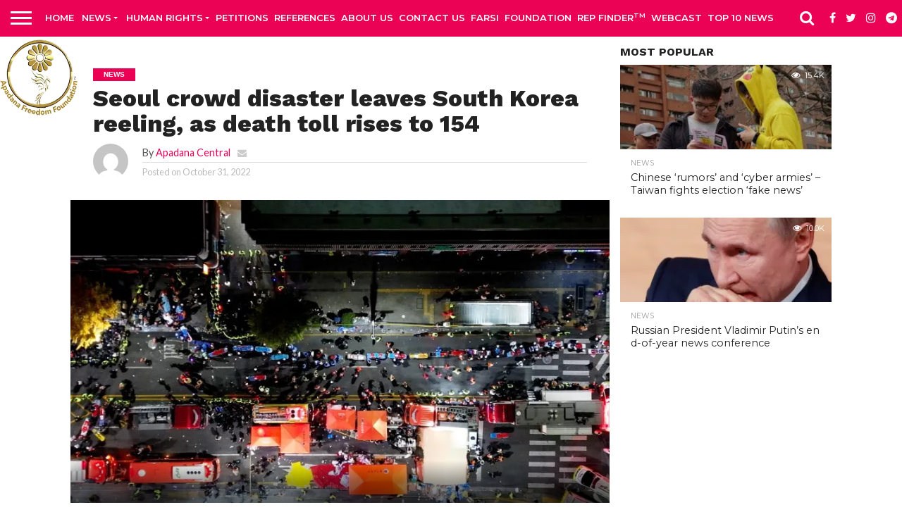

--- FILE ---
content_type: text/html; charset=UTF-8
request_url: https://apadanamedia.org/seoul-crowd-disaster-leaves-south-korea-reeling-as-death-toll-rises-to-154/
body_size: 27915
content:
<!DOCTYPE html>
<html lang="en">
<head>
<meta charset="UTF-8" >
<meta name="viewport" id="viewport" content="width=device-width, initial-scale=1.0, maximum-scale=1.0, minimum-scale=1.0, user-scalable=no" />
<link rel="alternate" type="application/rss+xml" title="RSS 2.0" href="https://apadanamedia.org/feed/" />
<link rel="alternate" type="text/xml" title="RSS .92" href="https://apadanamedia.org/feed/rss/" />
<link rel="alternate" type="application/atom+xml" title="Atom 0.3" href="https://apadanamedia.org/feed/atom/" />
<link rel="pingback" href="https://apadanamedia.org/xmlrpc.php" />
<meta property="og:image" content="https://i0.wp.com/apadanamedia.org/wp-content/uploads/2022/10/Seoul-crowd-disaster-leaves-South-Korea-reeling-as-death-toll-rises-to-154.jpg?resize=850%2C478&#038;ssl=1" />
<meta name="twitter:image" content="https://i0.wp.com/apadanamedia.org/wp-content/uploads/2022/10/Seoul-crowd-disaster-leaves-South-Korea-reeling-as-death-toll-rises-to-154.jpg?resize=850%2C478&#038;ssl=1" />
<meta property="og:type" content="article" />
<meta property="og:description" content="South Korean authorities are investigating the crowd surge that killed at least 154 partygoers in Seoul, as the rattled nation attempts to come to terms with one of its worst-ever disasters. The country has begun a week-long period of mourning while officials attempt to understand how the devastating crush took place. At least 26 foreign nationals, including two US [&hellip;]" />
<meta name="twitter:card" content="summary">
<meta name="twitter:url" content="https://apadanamedia.org/seoul-crowd-disaster-leaves-south-korea-reeling-as-death-toll-rises-to-154/">
<meta name="twitter:title" content="Seoul crowd disaster leaves South Korea reeling, as death toll rises to 154">
<meta name="twitter:description" content="South Korean authorities are investigating the crowd surge that killed at least 154 partygoers in Seoul, as the rattled nation attempts to come to terms with one of its worst-ever disasters. The country has begun a week-long period of mourning while officials attempt to understand how the devastating crush took place. At least 26 foreign nationals, including two US [&hellip;]">
<meta name='robots' content='index, follow, max-image-preview:large, max-snippet:-1, max-video-preview:-1' />
<!-- This site is optimized with the Yoast SEO plugin v23.5 - https://yoast.com/wordpress/plugins/seo/ -->
<title>Seoul crowd disaster leaves South Korea reeling, as death toll rises to 154 - APADANA MEDIA</title>
<link rel="canonical" href="https://apadanamedia.org/seoul-crowd-disaster-leaves-south-korea-reeling-as-death-toll-rises-to-154/" />
<meta property="og:locale" content="en_US" />
<meta property="og:type" content="article" />
<meta property="og:title" content="Seoul crowd disaster leaves South Korea reeling, as death toll rises to 154 - APADANA MEDIA" />
<meta property="og:description" content="South Korean authorities are investigating the crowd surge that killed at least 154 partygoers in Seoul, as the rattled nation attempts to come to terms with one of its worst-ever disasters. The country has begun a week-long period of mourning while officials attempt to understand how the devastating crush took place. At least 26 foreign nationals, including two US [&hellip;]" />
<meta property="og:url" content="https://apadanamedia.org/seoul-crowd-disaster-leaves-south-korea-reeling-as-death-toll-rises-to-154/" />
<meta property="og:site_name" content="APADANA MEDIA" />
<meta property="article:published_time" content="2022-10-31T14:00:16+00:00" />
<meta property="article:modified_time" content="2022-10-31T14:01:02+00:00" />
<meta property="og:image" content="https://i0.wp.com/apadanamedia.org/wp-content/uploads/2022/10/Seoul-crowd-disaster-leaves-South-Korea-reeling-as-death-toll-rises-to-154.jpg?fit=850%2C478&ssl=1" />
<meta property="og:image:width" content="850" />
<meta property="og:image:height" content="478" />
<meta property="og:image:type" content="image/jpeg" />
<meta name="author" content="Apadana Central" />
<meta name="twitter:card" content="summary_large_image" />
<meta name="twitter:label1" content="Written by" />
<meta name="twitter:data1" content="Apadana Central" />
<meta name="twitter:label2" content="Est. reading time" />
<meta name="twitter:data2" content="4 minutes" />
<script type="application/ld+json" class="yoast-schema-graph">{"@context":"https://schema.org","@graph":[{"@type":"WebPage","@id":"https://apadanamedia.org/seoul-crowd-disaster-leaves-south-korea-reeling-as-death-toll-rises-to-154/","url":"https://apadanamedia.org/seoul-crowd-disaster-leaves-south-korea-reeling-as-death-toll-rises-to-154/","name":"Seoul crowd disaster leaves South Korea reeling, as death toll rises to 154 - APADANA MEDIA","isPartOf":{"@id":"https://apadanamedia.org/#website"},"primaryImageOfPage":{"@id":"https://apadanamedia.org/seoul-crowd-disaster-leaves-south-korea-reeling-as-death-toll-rises-to-154/#primaryimage"},"image":{"@id":"https://apadanamedia.org/seoul-crowd-disaster-leaves-south-korea-reeling-as-death-toll-rises-to-154/#primaryimage"},"thumbnailUrl":"https://i0.wp.com/apadanamedia.org/wp-content/uploads/2022/10/Seoul-crowd-disaster-leaves-South-Korea-reeling-as-death-toll-rises-to-154.jpg?fit=850%2C478&ssl=1","datePublished":"2022-10-31T14:00:16+00:00","dateModified":"2022-10-31T14:01:02+00:00","author":{"@id":"https://apadanamedia.org/#/schema/person/8226991b9ab16b0f8c335faf906ae583"},"breadcrumb":{"@id":"https://apadanamedia.org/seoul-crowd-disaster-leaves-south-korea-reeling-as-death-toll-rises-to-154/#breadcrumb"},"inLanguage":"en","potentialAction":{"@type":"ListenAction","target":"https://apadanamedia.org/seoul-crowd-disaster-leaves-south-korea-reeling-as-death-toll-rises-to-154/#podcast_player_1281859","object":{"@id":"https://apadanamedia.org/seoul-crowd-disaster-leaves-south-korea-reeling-as-death-toll-rises-to-154/#/schema/podcast"}},"mainEntityOfPage":"https://apadanamedia.org/seoul-crowd-disaster-leaves-south-korea-reeling-as-death-toll-rises-to-154/#/schema/podcast"},{"@type":"ImageObject","inLanguage":"en","@id":"https://apadanamedia.org/seoul-crowd-disaster-leaves-south-korea-reeling-as-death-toll-rises-to-154/#primaryimage","url":"https://i0.wp.com/apadanamedia.org/wp-content/uploads/2022/10/Seoul-crowd-disaster-leaves-South-Korea-reeling-as-death-toll-rises-to-154.jpg?fit=850%2C478&ssl=1","contentUrl":"https://i0.wp.com/apadanamedia.org/wp-content/uploads/2022/10/Seoul-crowd-disaster-leaves-South-Korea-reeling-as-death-toll-rises-to-154.jpg?fit=850%2C478&ssl=1","width":850,"height":478,"caption":"Seoul crowd disaster leaves South Korea reeling, as death toll rises to 154"},{"@type":"BreadcrumbList","@id":"https://apadanamedia.org/seoul-crowd-disaster-leaves-south-korea-reeling-as-death-toll-rises-to-154/#breadcrumb","itemListElement":[{"@type":"ListItem","position":1,"name":"Home","item":"https://apadanamedia.org/"},{"@type":"ListItem","position":2,"name":"Latest News","item":"https://apadanamedia.org/latest-news/"},{"@type":"ListItem","position":3,"name":"Seoul crowd disaster leaves South Korea reeling, as death toll rises to 154"}]},{"@type":"WebSite","@id":"https://apadanamedia.org/#website","url":"https://apadanamedia.org/","name":"APADANA MEDIA","description":"MEDIA NEWS","potentialAction":[{"@type":"SearchAction","target":{"@type":"EntryPoint","urlTemplate":"https://apadanamedia.org/?s={search_term_string}"},"query-input":{"@type":"PropertyValueSpecification","valueRequired":true,"valueName":"search_term_string"}}],"inLanguage":"en"},{"@type":"Person","@id":"https://apadanamedia.org/#/schema/person/8226991b9ab16b0f8c335faf906ae583","name":"Apadana Central","image":{"@type":"ImageObject","inLanguage":"en","@id":"https://apadanamedia.org/#/schema/person/image/","url":"https://secure.gravatar.com/avatar/4e706cf4debc9903b8feb1be69342054?s=96&d=mm&r=g","contentUrl":"https://secure.gravatar.com/avatar/4e706cf4debc9903b8feb1be69342054?s=96&d=mm&r=g","caption":"Apadana Central"},"url":"https://apadanamedia.org/author/john/"}]}</script>
<!-- / Yoast SEO plugin. -->
<link rel='dns-prefetch' href='//maps.googleapis.com' />
<link rel='dns-prefetch' href='//stats.wp.com' />
<link rel='dns-prefetch' href='//netdna.bootstrapcdn.com' />
<link rel='dns-prefetch' href='//c0.wp.com' />
<link rel='dns-prefetch' href='//i0.wp.com' />
<link rel="alternate" type="application/rss+xml" title="APADANA MEDIA &raquo; Feed" href="https://apadanamedia.org/feed/" />
<link rel="alternate" type="application/rss+xml" title="APADANA MEDIA &raquo; Comments Feed" href="https://apadanamedia.org/comments/feed/" />
<link rel="alternate" type="application/rss+xml" title="APADANA MEDIA &raquo; Seoul crowd disaster leaves South Korea reeling, as death toll rises to 154 Comments Feed" href="https://apadanamedia.org/seoul-crowd-disaster-leaves-south-korea-reeling-as-death-toll-rises-to-154/feed/" />
<link rel='stylesheet' id='wp-block-library-css' href='https://c0.wp.com/c/6.4.7/wp-includes/css/dist/block-library/style.min.css' type='text/css' media='all' />
<style id='wp-block-library-inline-css' type='text/css'>
.has-text-align-justify{text-align:justify;}
</style>
<!-- <link rel='stylesheet' id='jetpack-videopress-video-block-view-css' href='https://apadanamedia.org/wp-content/plugins/jetpack/jetpack_vendor/automattic/jetpack-videopress/build/block-editor/blocks/video/view.css?minify=false&#038;ver=34ae973733627b74a14e' type='text/css' media='all' /> -->
<link rel="stylesheet" type="text/css" href="//apadanamedia.org/wp-content/cache/wpfc-minified/30vjc6wj/c7n8r.css" media="all"/>
<link rel='stylesheet' id='mediaelement-css' href='https://c0.wp.com/c/6.4.7/wp-includes/js/mediaelement/mediaelementplayer-legacy.min.css' type='text/css' media='all' />
<link rel='stylesheet' id='wp-mediaelement-css' href='https://c0.wp.com/c/6.4.7/wp-includes/js/mediaelement/wp-mediaelement.min.css' type='text/css' media='all' />
<style id='classic-theme-styles-inline-css' type='text/css'>
/*! This file is auto-generated */
.wp-block-button__link{color:#fff;background-color:#32373c;border-radius:9999px;box-shadow:none;text-decoration:none;padding:calc(.667em + 2px) calc(1.333em + 2px);font-size:1.125em}.wp-block-file__button{background:#32373c;color:#fff;text-decoration:none}
</style>
<style id='global-styles-inline-css' type='text/css'>
body{--wp--preset--color--black: #000000;--wp--preset--color--cyan-bluish-gray: #abb8c3;--wp--preset--color--white: #ffffff;--wp--preset--color--pale-pink: #f78da7;--wp--preset--color--vivid-red: #cf2e2e;--wp--preset--color--luminous-vivid-orange: #ff6900;--wp--preset--color--luminous-vivid-amber: #fcb900;--wp--preset--color--light-green-cyan: #7bdcb5;--wp--preset--color--vivid-green-cyan: #00d084;--wp--preset--color--pale-cyan-blue: #8ed1fc;--wp--preset--color--vivid-cyan-blue: #0693e3;--wp--preset--color--vivid-purple: #9b51e0;--wp--preset--gradient--vivid-cyan-blue-to-vivid-purple: linear-gradient(135deg,rgba(6,147,227,1) 0%,rgb(155,81,224) 100%);--wp--preset--gradient--light-green-cyan-to-vivid-green-cyan: linear-gradient(135deg,rgb(122,220,180) 0%,rgb(0,208,130) 100%);--wp--preset--gradient--luminous-vivid-amber-to-luminous-vivid-orange: linear-gradient(135deg,rgba(252,185,0,1) 0%,rgba(255,105,0,1) 100%);--wp--preset--gradient--luminous-vivid-orange-to-vivid-red: linear-gradient(135deg,rgba(255,105,0,1) 0%,rgb(207,46,46) 100%);--wp--preset--gradient--very-light-gray-to-cyan-bluish-gray: linear-gradient(135deg,rgb(238,238,238) 0%,rgb(169,184,195) 100%);--wp--preset--gradient--cool-to-warm-spectrum: linear-gradient(135deg,rgb(74,234,220) 0%,rgb(151,120,209) 20%,rgb(207,42,186) 40%,rgb(238,44,130) 60%,rgb(251,105,98) 80%,rgb(254,248,76) 100%);--wp--preset--gradient--blush-light-purple: linear-gradient(135deg,rgb(255,206,236) 0%,rgb(152,150,240) 100%);--wp--preset--gradient--blush-bordeaux: linear-gradient(135deg,rgb(254,205,165) 0%,rgb(254,45,45) 50%,rgb(107,0,62) 100%);--wp--preset--gradient--luminous-dusk: linear-gradient(135deg,rgb(255,203,112) 0%,rgb(199,81,192) 50%,rgb(65,88,208) 100%);--wp--preset--gradient--pale-ocean: linear-gradient(135deg,rgb(255,245,203) 0%,rgb(182,227,212) 50%,rgb(51,167,181) 100%);--wp--preset--gradient--electric-grass: linear-gradient(135deg,rgb(202,248,128) 0%,rgb(113,206,126) 100%);--wp--preset--gradient--midnight: linear-gradient(135deg,rgb(2,3,129) 0%,rgb(40,116,252) 100%);--wp--preset--font-size--small: 13px;--wp--preset--font-size--medium: 20px;--wp--preset--font-size--large: 36px;--wp--preset--font-size--x-large: 42px;--wp--preset--spacing--20: 0.44rem;--wp--preset--spacing--30: 0.67rem;--wp--preset--spacing--40: 1rem;--wp--preset--spacing--50: 1.5rem;--wp--preset--spacing--60: 2.25rem;--wp--preset--spacing--70: 3.38rem;--wp--preset--spacing--80: 5.06rem;--wp--preset--shadow--natural: 6px 6px 9px rgba(0, 0, 0, 0.2);--wp--preset--shadow--deep: 12px 12px 50px rgba(0, 0, 0, 0.4);--wp--preset--shadow--sharp: 6px 6px 0px rgba(0, 0, 0, 0.2);--wp--preset--shadow--outlined: 6px 6px 0px -3px rgba(255, 255, 255, 1), 6px 6px rgba(0, 0, 0, 1);--wp--preset--shadow--crisp: 6px 6px 0px rgba(0, 0, 0, 1);}:where(.is-layout-flex){gap: 0.5em;}:where(.is-layout-grid){gap: 0.5em;}body .is-layout-flow > .alignleft{float: left;margin-inline-start: 0;margin-inline-end: 2em;}body .is-layout-flow > .alignright{float: right;margin-inline-start: 2em;margin-inline-end: 0;}body .is-layout-flow > .aligncenter{margin-left: auto !important;margin-right: auto !important;}body .is-layout-constrained > .alignleft{float: left;margin-inline-start: 0;margin-inline-end: 2em;}body .is-layout-constrained > .alignright{float: right;margin-inline-start: 2em;margin-inline-end: 0;}body .is-layout-constrained > .aligncenter{margin-left: auto !important;margin-right: auto !important;}body .is-layout-constrained > :where(:not(.alignleft):not(.alignright):not(.alignfull)){max-width: var(--wp--style--global--content-size);margin-left: auto !important;margin-right: auto !important;}body .is-layout-constrained > .alignwide{max-width: var(--wp--style--global--wide-size);}body .is-layout-flex{display: flex;}body .is-layout-flex{flex-wrap: wrap;align-items: center;}body .is-layout-flex > *{margin: 0;}body .is-layout-grid{display: grid;}body .is-layout-grid > *{margin: 0;}:where(.wp-block-columns.is-layout-flex){gap: 2em;}:where(.wp-block-columns.is-layout-grid){gap: 2em;}:where(.wp-block-post-template.is-layout-flex){gap: 1.25em;}:where(.wp-block-post-template.is-layout-grid){gap: 1.25em;}.has-black-color{color: var(--wp--preset--color--black) !important;}.has-cyan-bluish-gray-color{color: var(--wp--preset--color--cyan-bluish-gray) !important;}.has-white-color{color: var(--wp--preset--color--white) !important;}.has-pale-pink-color{color: var(--wp--preset--color--pale-pink) !important;}.has-vivid-red-color{color: var(--wp--preset--color--vivid-red) !important;}.has-luminous-vivid-orange-color{color: var(--wp--preset--color--luminous-vivid-orange) !important;}.has-luminous-vivid-amber-color{color: var(--wp--preset--color--luminous-vivid-amber) !important;}.has-light-green-cyan-color{color: var(--wp--preset--color--light-green-cyan) !important;}.has-vivid-green-cyan-color{color: var(--wp--preset--color--vivid-green-cyan) !important;}.has-pale-cyan-blue-color{color: var(--wp--preset--color--pale-cyan-blue) !important;}.has-vivid-cyan-blue-color{color: var(--wp--preset--color--vivid-cyan-blue) !important;}.has-vivid-purple-color{color: var(--wp--preset--color--vivid-purple) !important;}.has-black-background-color{background-color: var(--wp--preset--color--black) !important;}.has-cyan-bluish-gray-background-color{background-color: var(--wp--preset--color--cyan-bluish-gray) !important;}.has-white-background-color{background-color: var(--wp--preset--color--white) !important;}.has-pale-pink-background-color{background-color: var(--wp--preset--color--pale-pink) !important;}.has-vivid-red-background-color{background-color: var(--wp--preset--color--vivid-red) !important;}.has-luminous-vivid-orange-background-color{background-color: var(--wp--preset--color--luminous-vivid-orange) !important;}.has-luminous-vivid-amber-background-color{background-color: var(--wp--preset--color--luminous-vivid-amber) !important;}.has-light-green-cyan-background-color{background-color: var(--wp--preset--color--light-green-cyan) !important;}.has-vivid-green-cyan-background-color{background-color: var(--wp--preset--color--vivid-green-cyan) !important;}.has-pale-cyan-blue-background-color{background-color: var(--wp--preset--color--pale-cyan-blue) !important;}.has-vivid-cyan-blue-background-color{background-color: var(--wp--preset--color--vivid-cyan-blue) !important;}.has-vivid-purple-background-color{background-color: var(--wp--preset--color--vivid-purple) !important;}.has-black-border-color{border-color: var(--wp--preset--color--black) !important;}.has-cyan-bluish-gray-border-color{border-color: var(--wp--preset--color--cyan-bluish-gray) !important;}.has-white-border-color{border-color: var(--wp--preset--color--white) !important;}.has-pale-pink-border-color{border-color: var(--wp--preset--color--pale-pink) !important;}.has-vivid-red-border-color{border-color: var(--wp--preset--color--vivid-red) !important;}.has-luminous-vivid-orange-border-color{border-color: var(--wp--preset--color--luminous-vivid-orange) !important;}.has-luminous-vivid-amber-border-color{border-color: var(--wp--preset--color--luminous-vivid-amber) !important;}.has-light-green-cyan-border-color{border-color: var(--wp--preset--color--light-green-cyan) !important;}.has-vivid-green-cyan-border-color{border-color: var(--wp--preset--color--vivid-green-cyan) !important;}.has-pale-cyan-blue-border-color{border-color: var(--wp--preset--color--pale-cyan-blue) !important;}.has-vivid-cyan-blue-border-color{border-color: var(--wp--preset--color--vivid-cyan-blue) !important;}.has-vivid-purple-border-color{border-color: var(--wp--preset--color--vivid-purple) !important;}.has-vivid-cyan-blue-to-vivid-purple-gradient-background{background: var(--wp--preset--gradient--vivid-cyan-blue-to-vivid-purple) !important;}.has-light-green-cyan-to-vivid-green-cyan-gradient-background{background: var(--wp--preset--gradient--light-green-cyan-to-vivid-green-cyan) !important;}.has-luminous-vivid-amber-to-luminous-vivid-orange-gradient-background{background: var(--wp--preset--gradient--luminous-vivid-amber-to-luminous-vivid-orange) !important;}.has-luminous-vivid-orange-to-vivid-red-gradient-background{background: var(--wp--preset--gradient--luminous-vivid-orange-to-vivid-red) !important;}.has-very-light-gray-to-cyan-bluish-gray-gradient-background{background: var(--wp--preset--gradient--very-light-gray-to-cyan-bluish-gray) !important;}.has-cool-to-warm-spectrum-gradient-background{background: var(--wp--preset--gradient--cool-to-warm-spectrum) !important;}.has-blush-light-purple-gradient-background{background: var(--wp--preset--gradient--blush-light-purple) !important;}.has-blush-bordeaux-gradient-background{background: var(--wp--preset--gradient--blush-bordeaux) !important;}.has-luminous-dusk-gradient-background{background: var(--wp--preset--gradient--luminous-dusk) !important;}.has-pale-ocean-gradient-background{background: var(--wp--preset--gradient--pale-ocean) !important;}.has-electric-grass-gradient-background{background: var(--wp--preset--gradient--electric-grass) !important;}.has-midnight-gradient-background{background: var(--wp--preset--gradient--midnight) !important;}.has-small-font-size{font-size: var(--wp--preset--font-size--small) !important;}.has-medium-font-size{font-size: var(--wp--preset--font-size--medium) !important;}.has-large-font-size{font-size: var(--wp--preset--font-size--large) !important;}.has-x-large-font-size{font-size: var(--wp--preset--font-size--x-large) !important;}
.wp-block-navigation a:where(:not(.wp-element-button)){color: inherit;}
:where(.wp-block-post-template.is-layout-flex){gap: 1.25em;}:where(.wp-block-post-template.is-layout-grid){gap: 1.25em;}
:where(.wp-block-columns.is-layout-flex){gap: 2em;}:where(.wp-block-columns.is-layout-grid){gap: 2em;}
.wp-block-pullquote{font-size: 1.5em;line-height: 1.6;}
</style>
<!-- <link rel='stylesheet' id='contact-form-7-css' href='https://apadanamedia.org/wp-content/plugins/contact-form-7/includes/css/styles.css?ver=5.9.8' type='text/css' media='all' /> -->
<!-- <link rel='stylesheet' id='mvp-score-style-css' href='https://apadanamedia.org/wp-content/plugins/mvp-scoreboard/css/score-style.css?ver=df9bd4ad266c41a7f6d02823ddc10a4b' type='text/css' media='all' /> -->
<!-- <link rel='stylesheet' id='give-styles-css' href='https://apadanamedia.org/wp-content/plugins/give/assets/dist/css/give.css?ver=3.6.0' type='text/css' media='all' /> -->
<!-- <link rel='stylesheet' id='give-donation-summary-style-frontend-css' href='https://apadanamedia.org/wp-content/plugins/give/assets/dist/css/give-donation-summary.css?ver=3.6.0' type='text/css' media='all' /> -->
<!-- <link rel='stylesheet' id='cmplz-general-css' href='https://apadanamedia.org/wp-content/plugins/complianz-gdpr/assets/css/cookieblocker.min.css?ver=1710395122' type='text/css' media='all' /> -->
<!-- <link rel='stylesheet' id='mvp-reset-css' href='https://apadanamedia.org/wp-content/themes/mytheme/css/reset.css?ver=df9bd4ad266c41a7f6d02823ddc10a4b' type='text/css' media='all' /> -->
<link rel="stylesheet" type="text/css" href="//apadanamedia.org/wp-content/cache/wpfc-minified/d7a3y240/c7n8r.css" media="all"/>
<link rel='stylesheet' id='mvp-fontawesome-css' href='//netdna.bootstrapcdn.com/font-awesome/4.7.0/css/font-awesome.css?ver=df9bd4ad266c41a7f6d02823ddc10a4b' type='text/css' media='all' />
<!-- <link rel='stylesheet' id='mvp-style-css' href='https://apadanamedia.org/wp-content/themes/mytheme/style.css?ver=df9bd4ad266c41a7f6d02823ddc10a4b' type='text/css' media='all' /> -->
<link rel="stylesheet" type="text/css" href="//apadanamedia.org/wp-content/cache/wpfc-minified/f3yn2qtv/c7n8r.css" media="all"/>
<!--[if lt IE 10]>
<link rel='stylesheet' id='mvp-iecss-css' href='https://apadanamedia.org/wp-content/themes/mytheme/css/iecss.css?ver=df9bd4ad266c41a7f6d02823ddc10a4b' type='text/css' media='all' />
<![endif]-->
<!-- <link rel='stylesheet' id='mvp-media-queries-css' href='https://apadanamedia.org/wp-content/themes/mytheme/css/media-queries.css?ver=df9bd4ad266c41a7f6d02823ddc10a4b' type='text/css' media='all' /> -->
<!-- <link rel='stylesheet' id='__EPYT__style-css' href='https://apadanamedia.org/wp-content/plugins/youtube-embed-plus/styles/ytprefs.min.css?ver=14.2.1' type='text/css' media='all' /> -->
<link rel="stylesheet" type="text/css" href="//apadanamedia.org/wp-content/cache/wpfc-minified/e5ewn53o/c7n8r.css" media="all"/>
<style id='__EPYT__style-inline-css' type='text/css'>
.epyt-gallery-thumb {
width: 33.333%;
}
@media (min-width:0px) and (max-width: 767px) {
.epyt-gallery-rowbreak {
display: none;
}
.epyt-gallery-allthumbs[class*="epyt-cols"] .epyt-gallery-thumb {
width: 100% !important;
}
}
</style>
<link rel='stylesheet' id='jetpack_css-css' href='https://c0.wp.com/p/jetpack/12.5.1/css/jetpack.css' type='text/css' media='all' />
<script src='//apadanamedia.org/wp-content/cache/wpfc-minified/m0tcejwy/c7n8r.js' type="text/javascript"></script>
<!-- <script type="text/javascript" async src="https://apadanamedia.org/wp-content/plugins/burst-statistics/helpers/timeme/timeme.min.js?ver=1.5.7" id="burst-timeme-js"></script> -->
<script type="text/javascript" id="burst-js-extra">
/* <![CDATA[ */
var burst = {"page_id":"1281859","cookie_retention_days":"30","beacon_url":"https:\/\/apadanamedia.org\/wp-content\/plugins\/burst-statistics\/endpoint.php","options":{"beacon_enabled":1,"enable_cookieless_tracking":0,"enable_turbo_mode":0,"do_not_track":0},"goals":[],"goals_script_url":"https:\/\/apadanamedia.org\/wp-content\/plugins\/burst-statistics\/\/assets\/js\/build\/burst-goals.js?v=1.5.7"};
/* ]]> */
</script>
<script src='//apadanamedia.org/wp-content/cache/wpfc-minified/m9lobpyq/c7n8r.js' type="text/javascript"></script>
<!-- <script type="text/javascript" async src="https://apadanamedia.org/wp-content/plugins/burst-statistics/assets/js/build/burst.min.js?ver=1.5.7" id="burst-js"></script> -->
<!-- <script type="text/javascript" src="https://apadanamedia.org/wp-content/plugins/google-analytics-for-wordpress/assets/js/frontend-gtag.min.js?ver=9.11.1" id="monsterinsights-frontend-script-js" async="async" data-wp-strategy="async"></script> -->
<script data-cfasync="false" data-wpfc-render="false" type="text/javascript" id='monsterinsights-frontend-script-js-extra'>/* <![CDATA[ */
var monsterinsights_frontend = {"js_events_tracking":"true","download_extensions":"doc,pdf,ppt,zip,xls,docx,pptx,xlsx","inbound_paths":"[{\"path\":\"\\\/go\\\/\",\"label\":\"affiliate\"},{\"path\":\"\\\/recommend\\\/\",\"label\":\"affiliate\"}]","home_url":"https:\/\/apadanamedia.org","hash_tracking":"false","v4_id":"G-Q9G7KKMZHZ"};/* ]]> */
</script>
<script type="text/javascript" src="https://c0.wp.com/c/6.4.7/wp-includes/js/jquery/jquery.min.js" id="jquery-core-js"></script>
<script type="text/javascript" src="https://c0.wp.com/c/6.4.7/wp-includes/js/jquery/jquery-migrate.min.js" id="jquery-migrate-js"></script>
<script type="text/javascript" src="https://c0.wp.com/c/6.4.7/wp-includes/js/dist/vendor/wp-polyfill-inert.min.js" id="wp-polyfill-inert-js"></script>
<script type="text/javascript" src="https://c0.wp.com/c/6.4.7/wp-includes/js/dist/vendor/regenerator-runtime.min.js" id="regenerator-runtime-js"></script>
<script type="text/javascript" src="https://c0.wp.com/c/6.4.7/wp-includes/js/dist/vendor/wp-polyfill.min.js" id="wp-polyfill-js"></script>
<script type="text/javascript" src="https://c0.wp.com/c/6.4.7/wp-includes/js/dist/hooks.min.js" id="wp-hooks-js"></script>
<script type="text/javascript" src="https://c0.wp.com/c/6.4.7/wp-includes/js/dist/i18n.min.js" id="wp-i18n-js"></script>
<script type="text/javascript" id="wp-i18n-js-after">
/* <![CDATA[ */
wp.i18n.setLocaleData( { 'text direction\u0004ltr': [ 'ltr' ] } );
/* ]]> */
</script>
<script type="text/javascript" id="give-js-extra">
/* <![CDATA[ */
var give_global_vars = {"ajaxurl":"https:\/\/apadanamedia.org\/wp-admin\/admin-ajax.php","checkout_nonce":"f5ae19b61d","currency":"USD","currency_sign":"$","currency_pos":"before","thousands_separator":",","decimal_separator":".","no_gateway":"Please select a payment method.","bad_minimum":"The minimum custom donation amount for this form is","bad_maximum":"The maximum custom donation amount for this form is","general_loading":"Loading...","purchase_loading":"Please Wait...","textForOverlayScreen":"<h3>Processing...<\/h3><p>This will only take a second!<\/p>","number_decimals":"2","is_test_mode":"1","give_version":"3.6.0","magnific_options":{"main_class":"give-modal","close_on_bg_click":false},"form_translation":{"payment-mode":"Please select payment mode.","give_first":"Please enter your first name.","give_last":"Please enter your last name.","give_email":"Please enter a valid email address.","give_user_login":"Invalid email address or username.","give_user_pass":"Enter a password.","give_user_pass_confirm":"Enter the password confirmation.","give_agree_to_terms":"You must agree to the terms and conditions."},"confirm_email_sent_message":"Please check your email and click on the link to access your complete donation history.","ajax_vars":{"ajaxurl":"https:\/\/apadanamedia.org\/wp-admin\/admin-ajax.php","ajaxNonce":"1f3218f170","loading":"Loading","select_option":"Please select an option","default_gateway":"paypal","permalinks":"1","number_decimals":2},"cookie_hash":"72c72b4b9c23c7606ceab6cbd297dd20","session_nonce_cookie_name":"wp-give_session_reset_nonce_72c72b4b9c23c7606ceab6cbd297dd20","session_cookie_name":"wp-give_session_72c72b4b9c23c7606ceab6cbd297dd20","delete_session_nonce_cookie":"0"};
var giveApiSettings = {"root":"https:\/\/apadanamedia.org\/wp-json\/give-api\/v2\/","rest_base":"give-api\/v2"};
/* ]]> */
</script>
<script src='//apadanamedia.org/wp-content/cache/wpfc-minified/d1ymnxs/c7n8r.js' type="text/javascript"></script>
<!-- <script type="text/javascript" src="https://apadanamedia.org/wp-content/plugins/give/assets/dist/js/give.js?ver=45021738ab584c0b" id="give-js"></script> -->
<script type="text/javascript" id="__ytprefs__-js-extra">
/* <![CDATA[ */
var _EPYT_ = {"ajaxurl":"https:\/\/apadanamedia.org\/wp-admin\/admin-ajax.php","security":"b59bddadca","gallery_scrolloffset":"20","eppathtoscripts":"https:\/\/apadanamedia.org\/wp-content\/plugins\/youtube-embed-plus\/scripts\/","eppath":"https:\/\/apadanamedia.org\/wp-content\/plugins\/youtube-embed-plus\/","epresponsiveselector":"[\"iframe.__youtube_prefs__\",\"iframe[src*='youtube.com']\",\"iframe[src*='youtube-nocookie.com']\",\"iframe[data-ep-src*='youtube.com']\",\"iframe[data-ep-src*='youtube-nocookie.com']\",\"iframe[data-ep-gallerysrc*='youtube.com']\"]","epdovol":"1","version":"14.2.1","evselector":"iframe.__youtube_prefs__[src], iframe[src*=\"youtube.com\/embed\/\"], iframe[src*=\"youtube-nocookie.com\/embed\/\"]","ajax_compat":"","maxres_facade":"eager","ytapi_load":"light","pause_others":"","stopMobileBuffer":"1","facade_mode":"","not_live_on_channel":"","vi_active":"","vi_js_posttypes":[]};
/* ]]> */
</script>
<script src='//apadanamedia.org/wp-content/cache/wpfc-minified/kq7lwp2x/c7n8r.js' type="text/javascript"></script>
<!-- <script type="text/javascript" src="https://apadanamedia.org/wp-content/plugins/youtube-embed-plus/scripts/ytprefs.min.js?ver=14.2.1" id="__ytprefs__-js"></script> -->
<link rel="https://api.w.org/" href="https://apadanamedia.org/wp-json/" /><link rel="alternate" type="application/json" href="https://apadanamedia.org/wp-json/wp/v2/posts/1281859" /><link rel="EditURI" type="application/rsd+xml" title="RSD" href="https://apadanamedia.org/xmlrpc.php?rsd" />
<link rel="alternate" type="application/json+oembed" href="https://apadanamedia.org/wp-json/oembed/1.0/embed?url=https%3A%2F%2Fapadanamedia.org%2Fseoul-crowd-disaster-leaves-south-korea-reeling-as-death-toll-rises-to-154%2F" />
<link rel="alternate" type="text/xml+oembed" href="https://apadanamedia.org/wp-json/oembed/1.0/embed?url=https%3A%2F%2Fapadanamedia.org%2Fseoul-crowd-disaster-leaves-south-korea-reeling-as-death-toll-rises-to-154%2F&#038;format=xml" />
<link href='https://fonts.googleapis.com/css?family=Yanone+Kaffeesatz' rel='stylesheet' type='text/css' />
<!-- <link href='https://apadanamedia.org/wp-content/plugins/congresslookup/style.css' rel='stylesheet' type='text/css' /> -->
<!-- <link href='https://apadanamedia.org/wp-content/plugins/congresslookup/light.css' rel='stylesheet' type='text/css' /> -->
<link rel="stylesheet" type="text/css" href="//apadanamedia.org/wp-content/cache/wpfc-minified/6m6pqua7/c7n8r.css" media="all"/> 		<script type="text/javascript">
var ajaxurl = "https:\/\/apadanamedia.org\/wp-admin\/admin-ajax.php";      
var security = "31eb28b9b3";
</script>
<link rel="alternate" type="application/rss+xml" title="Podcast RSS feed" href="https://apadanamedia.org/feed/podcast" />
<script>document.createElement( "picture" );if(!window.HTMLPictureElement && document.addEventListener) {window.addEventListener("DOMContentLoaded", function() {var s = document.createElement("script");s.src = "https://apadanamedia.org/wp-content/plugins/webp-express/js/picturefill.min.js";document.body.appendChild(s);});}</script><meta name="generator" content="Give v3.6.0" />
<style>img#wpstats{display:none}</style>
<style type='text/css'>
@import url(//fonts.googleapis.com/css?family=Oswald:400,700|Lato:400,700|Work+Sans:900|Montserrat:400,700|Open+Sans:800|Playfair+Display:400,700,900|Quicksand|Raleway:200,400,700|Roboto+Slab:400,700|Work+Sans:100,200,300,400,500,600,700,800,900|Montserrat:100,200,300,400,500,600,700,800,900|Work+Sans:100,200,300,400,400italic,500,600,700,700italic,800,900|Lato:100,200,300,400,400italic,500,600,700,700italic,800,900|Montserrat:100,200,300,400,500,600,700,800,900&subset=latin,latin-ext,cyrillic,cyrillic-ext,greek-ext,greek,vietnamese);
#wallpaper {
background: url() no-repeat 50% 0;
}
body,
.blog-widget-text p,
.feat-widget-text p,
.post-info-right,
span.post-excerpt,
span.feat-caption,
span.soc-count-text,
#content-main p,
#commentspopup .comments-pop,
.archive-list-text p,
.author-box-bot p,
#post-404 p,
.foot-widget,
#home-feat-text p,
.feat-top2-left-text p,
.feat-wide1-text p,
.feat-wide4-text p,
#content-main table,
.foot-copy p,
.video-main-text p {
font-family: 'Lato', sans-serif;
}
a,
a:visited,
.post-info-name a {
color: #eb0254;
}
a:hover {
color: #999999;
}
.fly-but-wrap,
span.feat-cat,
span.post-head-cat,
.prev-next-text a,
.prev-next-text a:visited,
.prev-next-text a:hover {
background: #eb0254;
}
.fly-but-wrap {
background: #eb0254;
}
.fly-but-wrap span {
background: #ffffff;
}
.woocommerce .star-rating span:before {
color: #eb0254;
}
.woocommerce .widget_price_filter .ui-slider .ui-slider-range,
.woocommerce .widget_price_filter .ui-slider .ui-slider-handle {
background-color: #eb0254;
}
.woocommerce span.onsale,
.woocommerce #respond input#submit.alt,
.woocommerce a.button.alt,
.woocommerce button.button.alt,
.woocommerce input.button.alt,
.woocommerce #respond input#submit.alt:hover,
.woocommerce a.button.alt:hover,
.woocommerce button.button.alt:hover,
.woocommerce input.button.alt:hover {
background-color: #eb0254;
}
span.post-header {
border-top: 4px solid #eb0254;
}
#main-nav-wrap,
nav.main-menu-wrap,
.nav-logo,
.nav-right-wrap,
.nav-menu-out,
.nav-logo-out,
#head-main-top {
-webkit-backface-visibility: hidden;
background: #eb0254;
}
nav.main-menu-wrap ul li a,
.nav-menu-out:hover ul li:hover a,
.nav-menu-out:hover span.nav-search-but:hover i,
.nav-menu-out:hover span.nav-soc-but:hover i,
span.nav-search-but i,
span.nav-soc-but i {
color: #ffffff;
}
.nav-menu-out:hover li.menu-item-has-children:hover a:after,
nav.main-menu-wrap ul li.menu-item-has-children a:after {
border-color: #ffffff transparent transparent transparent;
}
.nav-menu-out:hover ul li a,
.nav-menu-out:hover span.nav-search-but i,
.nav-menu-out:hover span.nav-soc-but i {
color: #fdacc8;
}
.nav-menu-out:hover li.menu-item-has-children a:after {
border-color: #fdacc8 transparent transparent transparent;
}
.nav-menu-out:hover ul li ul.mega-list li a,
.side-list-text p,
.row-widget-text p,
.blog-widget-text h2,
.feat-widget-text h2,
.archive-list-text h2,
h2.author-list-head a,
.mvp-related-text a {
color: #222222;
}
ul.mega-list li:hover a,
ul.side-list li:hover .side-list-text p,
ul.row-widget-list li:hover .row-widget-text p,
ul.blog-widget-list li:hover .blog-widget-text h2,
.feat-widget-wrap:hover .feat-widget-text h2,
ul.archive-list li:hover .archive-list-text h2,
ul.archive-col-list li:hover .archive-list-text h2,
h2.author-list-head a:hover,
.mvp-related-posts ul li:hover .mvp-related-text a {
color: #999999 !important;
}
span.more-posts-text,
a.inf-more-but,
#comments-button a,
#comments-button span.comment-but-text {
border: 1px solid #eb0254;
}
span.more-posts-text,
a.inf-more-but,
#comments-button a,
#comments-button span.comment-but-text {
color: #eb0254 !important;
}
#comments-button a:hover,
#comments-button span.comment-but-text:hover,
a.inf-more-but:hover,
span.more-posts-text:hover {
background: #eb0254;
}
nav.main-menu-wrap ul li a,
ul.col-tabs li a,
nav.fly-nav-menu ul li a,
.foot-menu .menu li a {
font-family: 'Montserrat', sans-serif;
}
.feat-top2-right-text h2,
.side-list-text p,
.side-full-text p,
.row-widget-text p,
.feat-widget-text h2,
.blog-widget-text h2,
.prev-next-text a,
.prev-next-text a:visited,
.prev-next-text a:hover,
span.post-header,
.archive-list-text h2,
#woo-content h1.page-title,
.woocommerce div.product .product_title,
.woocommerce ul.products li.product h3,
.video-main-text h2,
.mvp-related-text a {
font-family: 'Montserrat', sans-serif;
}
.feat-wide-sub-text h2,
#home-feat-text h2,
.feat-top2-left-text h2,
.feat-wide1-text h2,
.feat-wide4-text h2,
.feat-wide5-text h2,
h1.post-title,
#content-main h1.post-title,
#post-404 h1,
h1.post-title-wide,
#content-main blockquote p,
#commentspopup #content-main h1 {
font-family: 'Work Sans', sans-serif;
}
h3.home-feat-title,
h3.side-list-title,
#infscr-loading,
.score-nav-menu select,
h1.cat-head,
h1.arch-head,
h2.author-list-head,
h3.foot-head,
.woocommerce ul.product_list_widget span.product-title,
.woocommerce ul.product_list_widget li a,
.woocommerce #reviews #comments ol.commentlist li .comment-text p.meta,
.woocommerce .related h2,
.woocommerce div.product .woocommerce-tabs .panel h2,
.woocommerce div.product .product_title,
#content-main h1,
#content-main h2,
#content-main h3,
#content-main h4,
#content-main h5,
#content-main h6 {
font-family: 'Work Sans', sans-serif;
}
</style>
<style type="text/css">
.post-cont-out,
.post-cont-in {
margin-right: 0;
}
.nav-links {
display: none;
}
</style>
<script
type="text/javascript">var ajaxurl = 'https://apadanamedia.org/wp-admin/admin-ajax.php';</script>
<style type="text/css">
/* If html does not have either class, do not show lazy loaded images. */
html:not( .jetpack-lazy-images-js-enabled ):not( .js ) .jetpack-lazy-image {
display: none;
}
</style>
<script>
document.documentElement.classList.add(
'jetpack-lazy-images-js-enabled'
);
</script>
<style type="text/css" id="wp-custom-css">
.nav-menu-out{
max-width: 1600px;
margin: 0 auto;
float: none;
}
nav.main-menu-wrap ul li a {
padding: 18.5px 4px; 
}
nav.main-menu-wrap ul li.menu-item-has-children a {
padding: 18.5px 14px 18.5px 7px;
}
.page-id-2880 #body-main-cont form input[type="submit"]{
background-color: #038c03;
}
body .home-mid-col{
width: 32%;
padding-right: 1%;
}
.img_wth_cross{
position: relative;
float: left;	
}
.img_wth_cross:after {
position: absolute;
top: 0;
bottom: 0;
left: 0;
right: 0;
content: '\d7';
font-size: 150px;
color: #ff0000;
text-align: center;
display: grid;
align-items: center;
}
.img_wth_cross:after {
}
a{
word-break: break-all;
}
.nav-logo img {
animation: rotateY 4s ease-out infinite;
backface-visibility: hidden;
}
@keyframes rotateY {
0%{
transform: rotateY(0deg);
}
50% {
transform: rotateY(90deg);
visibility: visible;
}
}		</style>
<style id="wpforms-css-vars-root">
:root {
--wpforms-field-border-radius: 3px;
--wpforms-field-background-color: #ffffff;
--wpforms-field-border-color: rgba( 0, 0, 0, 0.25 );
--wpforms-field-text-color: rgba( 0, 0, 0, 0.7 );
--wpforms-label-color: rgba( 0, 0, 0, 0.85 );
--wpforms-label-sublabel-color: rgba( 0, 0, 0, 0.55 );
--wpforms-label-error-color: #d63637;
--wpforms-button-border-radius: 3px;
--wpforms-button-background-color: #066aab;
--wpforms-button-text-color: #ffffff;
--wpforms-page-break-color: #066aab;
--wpforms-field-size-input-height: 43px;
--wpforms-field-size-input-spacing: 15px;
--wpforms-field-size-font-size: 16px;
--wpforms-field-size-line-height: 19px;
--wpforms-field-size-padding-h: 14px;
--wpforms-field-size-checkbox-size: 16px;
--wpforms-field-size-sublabel-spacing: 5px;
--wpforms-field-size-icon-size: 1;
--wpforms-label-size-font-size: 16px;
--wpforms-label-size-line-height: 19px;
--wpforms-label-size-sublabel-font-size: 14px;
--wpforms-label-size-sublabel-line-height: 17px;
--wpforms-button-size-font-size: 17px;
--wpforms-button-size-height: 41px;
--wpforms-button-size-padding-h: 15px;
--wpforms-button-size-margin-top: 10px;
}
</style>
<!-- <link rel="stylesheet" href="https://apadanamedia.org/wp-content/themes/mytheme/css/resp.css" type="text/css" /> -->
<link rel="stylesheet" type="text/css" href="//apadanamedia.org/wp-content/cache/wpfc-minified/1cweobn/c7n8r.css" media="all"/>
<!-- Google tag (gtag.js) --> <script async src="https://www.googletagmanager.com/gtag/js?id=G-Q9G7KKMZHZ"></script> <script> window.dataLayer = window.dataLayer || []; function gtag(){dataLayer.push(arguments);} gtag('js', new Date()); gtag('config', 'G-Q9G7KKMZHZ'); </script>  
</head>
<style>
.body-main-out{float: none;margin-left: 0px;}
.home-wrap-in1{margin-right: 0px;}
.home-wrap-out1,.home-wrap-out2{float: none; margin-right: 0px; margin-left:0px;    overflow: hidden;}
#tab-col3{    width: 23%; float: right;}
.home-wrap-in1{width: 75%;
float: left;}
.home-wrap-in2{margin-left:0px;}
.home-mid-col {
float: left;
margin-right: 0px;
width: 33%;
padding-right: 15px;
}
.home-wrap-in2 {
margin-left: 0px;
width: 67%;
float: right;
}
.post-template-default.single.single-post article #content-area #content-main img.attachment-thumbnail{
display: none;
}
.cust_menu{
float: left;
font-size: 13px;
font-weight: 600;
line-height: 100%;
opacity: 1;
padding: 18.5px 7px;
position: relative;
text-transform: uppercase;
color: #fff !important;
}
sub, sup {
/* Specified in % so that the sup/sup is the
right size relative to the surrounding text */
font-size: 75%;
/* Zero out the line-height so that it doesn't
interfere with the positioning that follows */
line-height: 0;
/* Where the magic happens: makes all browsers position
the sup/sup properly, relative to the surrounding text */
position: relative;
/* Note that if you're using Eric Meyer's reset.css, this
is already set and you can remove this rule */
vertical-align: baseline;
}
sup {
/* Move the superscripted text up */
top: -0.5em;
}
sub {
/* Move the subscripted text down, but only
half as far down as the superscript moved up */
bottom: -0.25em;
}
.menu-main-menu-container {
float: left;
}
</style>
<body data-rsssl=1 class="post-template-default single single-post postid-1281859 single-format-standard give-test-mode give-page">
<!-- Mobile code start  -->
<!-- Mobile code End  -->
<div id="site" class="left relative">
<div id="site-wrap" class="left relative">
<div id="fly-wrap">
<div class="fly-wrap-out">
<div class="fly-side-wrap">
<ul class="fly-bottom-soc left relative">
<li class="fb-soc">
<a href="https://www.facebook.com/apadanamedia" target="_blank">
<i class="fa fa-facebook-square fa-2"></i>
</a>
</li>
<li class="twit-soc">
<a href="https://twitter.com/apadanamedia" target="_blank">
<i class="fa fa-twitter fa-2"></i>
</a>
</li>
<li class="inst-soc">
<a href="https://www.instagram.com/apadanamedia/" target="_blank">
<i class="fa fa-instagram fa-2"></i>
</a>
</li>
<li class="yt-soc">
<a href="https://www.youtube.com/channel/UChpXdCWX17z4Gy5fpburMvg?view_as=subscriber" target="_blank">
<i class="fa fa-youtube-play fa-2"></i>
</a>
</li>
<li class="rss-soc">
<a href="https://apadanamedia.org/feed/rss/" target="_blank">
<i class="fa fa-rss fa-2"></i>
</a>
</li>
</ul>
</div><!--fly-side-wrap-->
<div class="fly-wrap-in">
<div id="fly-menu-wrap">
<nav class="fly-nav-menu left relative">
<div class="menu-main-menu-container"><ul id="menu-main-menu" class="menu"><li id="menu-item-165" class="menu-item menu-item-type-custom menu-item-object-custom menu-item-home current-post-parent menu-item-165"><a href="https://apadanamedia.org">Home</a></li>
<li id="menu-item-1924" class="menu-item menu-item-type-taxonomy menu-item-object-category current-post-ancestor current-menu-parent current-post-parent menu-item-has-children menu-item-1924"><a href="https://apadanamedia.org/category/news/">News</a>
<ul class="sub-menu">
<li id="menu-item-1952" class="menu-item menu-item-type-taxonomy menu-item-object-category menu-item-1952"><a href="https://apadanamedia.org/category/news/iran/">Iran</a></li>
<li id="menu-item-1954" class="menu-item menu-item-type-taxonomy menu-item-object-category current-post-ancestor current-menu-parent current-post-parent menu-item-1954"><a href="https://apadanamedia.org/category/news/world/">World</a></li>
<li id="menu-item-1953" class="menu-item menu-item-type-taxonomy menu-item-object-category menu-item-1953"><a href="https://apadanamedia.org/category/news/middle-east/">Middle East</a></li>
<li id="menu-item-1950" class="menu-item menu-item-type-taxonomy menu-item-object-category menu-item-1950"><a href="https://apadanamedia.org/category/news/asia/">Asia</a></li>
<li id="menu-item-1948" class="menu-item menu-item-type-taxonomy menu-item-object-category menu-item-1948"><a href="https://apadanamedia.org/category/news/africa/">Africa</a></li>
<li id="menu-item-1949" class="menu-item menu-item-type-taxonomy menu-item-object-category menu-item-1949"><a href="https://apadanamedia.org/category/news/america/">America</a></li>
<li id="menu-item-1951" class="menu-item menu-item-type-taxonomy menu-item-object-category menu-item-1951"><a href="https://apadanamedia.org/category/news/europe/">Europe</a></li>
</ul>
</li>
<li id="menu-item-1923" class="menu-item menu-item-type-taxonomy menu-item-object-category menu-item-has-children menu-item-1923"><a href="https://apadanamedia.org/category/human-rights/">Human Rights</a>
<ul class="sub-menu">
<li id="menu-item-1946" class="menu-item menu-item-type-taxonomy menu-item-object-category menu-item-1946"><a href="https://apadanamedia.org/category/human-rights/womens-rights/">Women&#8217;s Rights</a></li>
<li id="menu-item-1941" class="menu-item menu-item-type-taxonomy menu-item-object-category menu-item-1941"><a href="https://apadanamedia.org/category/human-rights/children-rights/">Children Rights</a></li>
<li id="menu-item-1945" class="menu-item menu-item-type-taxonomy menu-item-object-category menu-item-1945"><a href="https://apadanamedia.org/category/human-rights/lgbtq/">LGBTQ</a></li>
<li id="menu-item-1943" class="menu-item menu-item-type-taxonomy menu-item-object-category menu-item-1943"><a href="https://apadanamedia.org/category/human-rights/ethnic-and-religious-minorities/">Ethnic and Religious Minorities</a></li>
<li id="menu-item-1947" class="menu-item menu-item-type-taxonomy menu-item-object-category menu-item-1947"><a href="https://apadanamedia.org/category/human-rights/workers-rights/">Workers&#8217; Rights</a></li>
<li id="menu-item-1940" class="menu-item menu-item-type-taxonomy menu-item-object-category menu-item-1940"><a href="https://apadanamedia.org/category/human-rights/animal-rights/">Animal Rights</a></li>
<li id="menu-item-1942" class="menu-item menu-item-type-taxonomy menu-item-object-category menu-item-1942"><a href="https://apadanamedia.org/category/human-rights/culture/">Culture</a></li>
<li id="menu-item-1944" class="menu-item menu-item-type-taxonomy menu-item-object-category menu-item-1944"><a href="https://apadanamedia.org/category/human-rights/healthcare/">Healthcare</a></li>
</ul>
</li>
<li id="menu-item-1925" class="menu-item menu-item-type-taxonomy menu-item-object-category menu-item-1925"><a href="https://apadanamedia.org/category/petitions/">Petitions</a></li>
<li id="menu-item-2023" class="menu-item menu-item-type-post_type menu-item-object-page menu-item-2023"><a href="https://apadanamedia.org/references/">References</a></li>
<li id="menu-item-1930" class="menu-item menu-item-type-post_type menu-item-object-page menu-item-1930"><a href="https://apadanamedia.org/about-us/">About Us</a></li>
<li id="menu-item-1929" class="menu-item menu-item-type-post_type menu-item-object-page menu-item-1929"><a href="https://apadanamedia.org/contact-us/">Contact us</a></li>
<li id="menu-item-2268" class="menu-item menu-item-type-custom menu-item-object-custom menu-item-2268"><a href="https://apadanamedia.org/fr">Farsi</a></li>
<li id="menu-item-2692" class="menu-item menu-item-type-custom menu-item-object-custom menu-item-2692"><a href="http://apadanafreedomfoundation.org/">Foundation</a></li>
<li id="menu-item-3056" class="menu-item menu-item-type-post_type menu-item-object-page menu-item-3056"><a href="https://apadanamedia.org/rep-finder-tm/">Rep Finder<sup>TM</sup></a></li>
<li id="menu-item-48503" class="menu-item menu-item-type-post_type menu-item-object-page menu-item-48503"><a href="https://apadanamedia.org/video-channel/">Webcast</a></li>
<li id="menu-item-1201209" class="menu-item menu-item-type-taxonomy menu-item-object-category menu-item-1201209"><a href="https://apadanamedia.org/category/top-10-news/">Top 10 news</a></li>
</ul></div>				</nav>
</div><!--fly-menu-wrap-->
</div><!--fly-wrap-in-->
</div><!--fly-wrap-out-->
</div><!--fly-wrap-->
<div id="head-main-wrap" class="left relative">
<div id="head-main-top" class="left relative">
</div><!--head-main-top-->
<div id="main-nav-wrap">
<div class="nav-out">
<div class="nav-in">
<div id="main-nav-cont" class="left" itemscope itemtype="http://schema.org/Organization">
<div class="nav-logo-out">
<div class="nav-left-wrap left relative">
<div class="nav-logo left">
<a itemprop="url" href="https://apadanamedia.org/"><picture><source srcset="https://apadanamedia.org/wp-content/webp-express/webp-images/uploads/2023/09/apadana_logo_new.png.webp" type="image/webp"><img itemprop="logo" src="https://apadanamedia.org/wp-content/uploads/2023/09/apadana_logo_new.png" alt="APADANA MEDIA" data-rjs="2" class="webpexpress-processed"></picture></a>
<h2 class="mvp-logo-title">APADANA MEDIA</h2>
</div><!--nav-logo-->
</div><!--nav-left-wrap-->
<div class="nav-logo-in">
<div class="nav-menu-out">
<div class="fly-but-wrap left relative">
<span></span>
<span></span>
<span></span>
<span></span>
</div><!--fly-but-wrap-->
<div class="nav-menu-in">
<nav class="main-menu-wrap left">
<div class="menu-main-menu-container"><ul id="menu-main-menu-1" class="menu"><li class="menu-item menu-item-type-custom menu-item-object-custom menu-item-home current-post-parent menu-item-165"><a href="https://apadanamedia.org">Home</a></li>
<li class="menu-item menu-item-type-taxonomy menu-item-object-category current-post-ancestor current-menu-parent current-post-parent menu-item-has-children menu-item-1924"><a href="https://apadanamedia.org/category/news/">News</a>
<ul class="sub-menu">
<li class="menu-item menu-item-type-taxonomy menu-item-object-category menu-item-1952"><a href="https://apadanamedia.org/category/news/iran/">Iran</a></li>
<li class="menu-item menu-item-type-taxonomy menu-item-object-category current-post-ancestor current-menu-parent current-post-parent menu-item-1954"><a href="https://apadanamedia.org/category/news/world/">World</a></li>
<li class="menu-item menu-item-type-taxonomy menu-item-object-category menu-item-1953"><a href="https://apadanamedia.org/category/news/middle-east/">Middle East</a></li>
<li class="menu-item menu-item-type-taxonomy menu-item-object-category menu-item-1950"><a href="https://apadanamedia.org/category/news/asia/">Asia</a></li>
<li class="menu-item menu-item-type-taxonomy menu-item-object-category menu-item-1948"><a href="https://apadanamedia.org/category/news/africa/">Africa</a></li>
<li class="menu-item menu-item-type-taxonomy menu-item-object-category menu-item-1949"><a href="https://apadanamedia.org/category/news/america/">America</a></li>
<li class="menu-item menu-item-type-taxonomy menu-item-object-category menu-item-1951"><a href="https://apadanamedia.org/category/news/europe/">Europe</a></li>
</ul>
</li>
<li class="menu-item menu-item-type-taxonomy menu-item-object-category menu-item-has-children menu-item-1923"><a href="https://apadanamedia.org/category/human-rights/">Human Rights</a>
<ul class="sub-menu">
<li class="menu-item menu-item-type-taxonomy menu-item-object-category menu-item-1946"><a href="https://apadanamedia.org/category/human-rights/womens-rights/">Women&#8217;s Rights</a></li>
<li class="menu-item menu-item-type-taxonomy menu-item-object-category menu-item-1941"><a href="https://apadanamedia.org/category/human-rights/children-rights/">Children Rights</a></li>
<li class="menu-item menu-item-type-taxonomy menu-item-object-category menu-item-1945"><a href="https://apadanamedia.org/category/human-rights/lgbtq/">LGBTQ</a></li>
<li class="menu-item menu-item-type-taxonomy menu-item-object-category menu-item-1943"><a href="https://apadanamedia.org/category/human-rights/ethnic-and-religious-minorities/">Ethnic and Religious Minorities</a></li>
<li class="menu-item menu-item-type-taxonomy menu-item-object-category menu-item-1947"><a href="https://apadanamedia.org/category/human-rights/workers-rights/">Workers&#8217; Rights</a></li>
<li class="menu-item menu-item-type-taxonomy menu-item-object-category menu-item-1940"><a href="https://apadanamedia.org/category/human-rights/animal-rights/">Animal Rights</a></li>
<li class="menu-item menu-item-type-taxonomy menu-item-object-category menu-item-1942"><a href="https://apadanamedia.org/category/human-rights/culture/">Culture</a></li>
<li class="menu-item menu-item-type-taxonomy menu-item-object-category menu-item-1944"><a href="https://apadanamedia.org/category/human-rights/healthcare/">Healthcare</a></li>
</ul>
</li>
<li class="menu-item menu-item-type-taxonomy menu-item-object-category menu-item-1925"><a href="https://apadanamedia.org/category/petitions/">Petitions</a></li>
<li class="menu-item menu-item-type-post_type menu-item-object-page menu-item-2023"><a href="https://apadanamedia.org/references/">References</a></li>
<li class="menu-item menu-item-type-post_type menu-item-object-page menu-item-1930"><a href="https://apadanamedia.org/about-us/">About Us</a></li>
<li class="menu-item menu-item-type-post_type menu-item-object-page menu-item-1929"><a href="https://apadanamedia.org/contact-us/">Contact us</a></li>
<li class="menu-item menu-item-type-custom menu-item-object-custom menu-item-2268"><a href="https://apadanamedia.org/fr">Farsi</a></li>
<li class="menu-item menu-item-type-custom menu-item-object-custom menu-item-2692"><a href="http://apadanafreedomfoundation.org/">Foundation</a></li>
<li class="menu-item menu-item-type-post_type menu-item-object-page menu-item-3056"><a href="https://apadanamedia.org/rep-finder-tm/">Rep Finder<sup>TM</sup></a></li>
<li class="menu-item menu-item-type-post_type menu-item-object-page menu-item-48503"><a href="https://apadanamedia.org/video-channel/">Webcast</a></li>
<li class="menu-item menu-item-type-taxonomy menu-item-object-category menu-item-1201209"><a href="https://apadanamedia.org/category/top-10-news/">Top 10 news</a></li>
</ul></div>													
</nav>
</div><!--nav-menu-in-->
<!-- mobile start -->
<div class="nav-right-wrap relative">
<!--<div class="trans_head">
</div>-->
<div class="nav-search-wrap left relative">
<span class="nav-search-but left"><i class="fa fa-search fa-2"></i></span>
<div class="search-fly-wrap">
<form method="get" id="searchform" action="https://apadanamedia.org/">
<input type="text" name="s" id="s" value="Type search term and press enter" onfocus='if (this.value == "Type search term and press enter") { this.value = ""; }' onblur='if (this.value == "") { this.value = "Type search term and press enter"; }' />
<input type="hidden" id="searchsubmit" value="Search" />
</form>
</div><!--search-fly-wrap-->
</div><!--nav-search-wrap-->
<a href="https://www.facebook.com/apadanamedia" target="_blank">
<span class="nav-soc-but"><i class="fa fa-facebook fa-2"></i></span>
</a>
<a href="https://twitter.com/apadanamedia" target="_blank">
<span class="nav-soc-but"><i class="fa fa-twitter fa-2"></i></span>
</a>
<a href="https://www.instagram.com/apadanamedia/" target="_blank">
<span class="nav-soc-but"><i class="fa fa-instagram fa-2"></i></span>
</a>
<a href="https://t.me/ApadanaFreedomFoundation" target="_blank">
<span class="nav-soc-but"><i class="fa fa-telegram fa-2"></i></span>
</a>
</div><!--nav-right-wrap-->
<!-- mobil end -->
</div><!--nav-menu-out-->
</div><!--nav-logo-in-->
</div><!--nav-logo-out-->
</div><!--main-nav-cont-->
</div><!--nav-in-->
</div><!--nav-out-->
</div><!--main-nav-wrap-->
<div class="mob_logo">
<div class="mob_logo_inner">
<a itemprop="url" href="https://apadanamedia.org/"><picture><source srcset="https://apadanamedia.org/wp-content/webp-express/webp-images/uploads/2023/09/apadana_logo_new.png.webp" type="image/webp"><img itemprop="logo" src="https://apadanamedia.org/wp-content/uploads/2023/09/apadana_logo_new.png" alt="APADANA MEDIA" data-rjs="2" class="webpexpress-processed"></picture></a>
<h2 class="mvp-logo-title">APADANA MEDIA</h2>
</div><!--nav-logo-->
</div>
</div><!--head-main-wrap-->
<div id="body-main-wrap" class="left relative" itemscope itemtype="http://schema.org/NewsArticle">
<meta itemscope itemprop="mainEntityOfPage"  itemType="https://schema.org/WebPage" itemid="https://apadanamedia.org/seoul-crowd-disaster-leaves-south-korea-reeling-as-death-toll-rises-to-154/"/>
<div class="body-main-out relative">
<div class="body-main-in">
<div id="body-main-cont" class="left relative">
<div id="post-main-wrap" class="left relative">
<div class="post-wrap-out1">
<div class="post-wrap-in1">
<div id="post-left-col" class="relative">
<article id="post-area" class="post-1281859 post type-post status-publish format-standard has-post-thumbnail hentry category-news category-news-update category-world tag-apadana-media tag-as-death-toll-rises-to-154 tag-breaking-news tag-featured tag-latest-news tag-seoul-crowd-disaster-leaves-south-korea-reeling">
<header id="post-header">
<a class="post-cat-link" href="https://apadanamedia.org/category/news/"><span class="post-head-cat">News</span></a>
<h1 class="post-title entry-title left" itemprop="headline">Seoul crowd disaster leaves South Korea reeling, as death toll rises to 154</h1>
<div id="post-info-wrap" class="left relative">
<div class="post-info-out">
<div class="post-info-img left relative">
<img alt src="https://secure.gravatar.com/avatar/4e706cf4debc9903b8feb1be69342054?s=50&#038;d=mm&#038;r=g" class="avatar avatar-50 photo jetpack-lazy-image" height="50" width="50" decoding="async" data-lazy-srcset="https://secure.gravatar.com/avatar/4e706cf4debc9903b8feb1be69342054?s=100&#038;d=mm&#038;r=g 2x" data-lazy-src="https://secure.gravatar.com/avatar/4e706cf4debc9903b8feb1be69342054?s=50&amp;is-pending-load=1#038;d=mm&#038;r=g" srcset="[data-uri]"><noscript><img data-lazy-fallback="1" alt='' src='https://secure.gravatar.com/avatar/4e706cf4debc9903b8feb1be69342054?s=50&#038;d=mm&#038;r=g' srcset='https://secure.gravatar.com/avatar/4e706cf4debc9903b8feb1be69342054?s=100&#038;d=mm&#038;r=g 2x' class='avatar avatar-50 photo' height='50' width='50' decoding='async' /></noscript>											</div><!--post-info-img-->
<div class="post-info-in">
<div class="post-info-right left relative">
<div class="post-info-name left relative" itemprop="author" itemscope itemtype="https://schema.org/Person">
<span class="post-info-text">By</span> <span class="author-name vcard fn author" itemprop="name"><a href="https://apadanamedia.org/author/john/" title="Posts by Apadana Central" rel="author">Apadana Central</a></span>  <span class="author-email"><a href="mailto:marjanehrouhani@gmail.com"><i class="fa fa-envelope fa-2"></i></a></span>													</div><!--post-info-name-->
<div class="post-info-date left relative">
<span class="post-info-text">Posted on</span> <span class="post-date updated"><time class="post-date updated" itemprop="datePublished" datetime="2022-10-31">October 31, 2022</time></span>
<meta itemprop="dateModified" content="2022-10-31"/>
</div><!--post-info-date-->
</div><!--post-info-right-->
</div><!--post-info-in-->
</div><!--post-info-out-->
</div><!--post-info-wrap-->
</header><!--post-header-->
<div id="post-feat-img" class="left relative" itemprop="image" itemscope itemtype="https://schema.org/ImageObject">
<img width="850" height="478" src="https://apadanamedia.org/wp-content/uploads/2022/10/Seoul-crowd-disaster-leaves-South-Korea-reeling-as-death-toll-rises-to-154.jpg" class="attachment- size- wp-post-image jetpack-lazy-image" alt="Seoul crowd disaster leaves South Korea reeling, as death toll rises to 154" decoding="async" fetchpriority="high" data-lazy-srcset="https://i0.wp.com/apadanamedia.org/wp-content/uploads/2022/10/Seoul-crowd-disaster-leaves-South-Korea-reeling-as-death-toll-rises-to-154.jpg?w=850&amp;ssl=1 850w, https://i0.wp.com/apadanamedia.org/wp-content/uploads/2022/10/Seoul-crowd-disaster-leaves-South-Korea-reeling-as-death-toll-rises-to-154.jpg?resize=300%2C169&amp;ssl=1 300w, https://i0.wp.com/apadanamedia.org/wp-content/uploads/2022/10/Seoul-crowd-disaster-leaves-South-Korea-reeling-as-death-toll-rises-to-154.jpg?resize=768%2C432&amp;ssl=1 768w" data-lazy-sizes="(max-width: 850px) 100vw, 850px" data-lazy-src="https://apadanamedia.org/wp-content/uploads/2022/10/Seoul-crowd-disaster-leaves-South-Korea-reeling-as-death-toll-rises-to-154.jpg?is-pending-load=1" srcset="[data-uri]">																								<meta itemprop="url" content="https://apadanamedia.org/wp-content/uploads/2022/10/Seoul-crowd-disaster-leaves-South-Korea-reeling-as-death-toll-rises-to-154.jpg">
<meta itemprop="width" content="850">
<meta itemprop="height" content="478">
<div class="post-feat-text">
</div><!--post-feat-text-->
</div><!--post-feat-img-->
<div id="content-area" itemprop="articleBody" class="post-1281859 post type-post status-publish format-standard has-post-thumbnail hentry category-news category-news-update category-world tag-apadana-media tag-as-death-toll-rises-to-154 tag-breaking-news tag-featured tag-latest-news tag-seoul-crowd-disaster-leaves-south-korea-reeling">
<div class="post-cont-out">
<div class="post-cont-in">
<div id="content-main" class="left relative">
<section class="social-sharing-top">
<a href="#" onclick="window.open('http://www.facebook.com/sharer.php?u=https://apadanamedia.org/seoul-crowd-disaster-leaves-south-korea-reeling-as-death-toll-rises-to-154/&amp;t=Seoul crowd disaster leaves South Korea reeling, as death toll rises to 154', 'facebookShare', 'width=626,height=436'); return false;" title="Share on Facebook"><div class="facebook-share"><span class="fb-but1"><i class="fa fa-facebook fa-2"></i></span><span class="social-text">Share</span></div></a>
<a href="#" onclick="window.open('http://twitter.com/share?text=Seoul crowd disaster leaves South Korea reeling, as death toll rises to 154 -&amp;url=https://apadanamedia.org/seoul-crowd-disaster-leaves-south-korea-reeling-as-death-toll-rises-to-154/', 'twitterShare', 'width=626,height=436'); return false;" title="Tweet This Post"><div class="twitter-share"><span class="twitter-but1"><i class="fa fa-twitter fa-2"></i></span><span class="social-text">Tweet</span></div></a>
<a href="whatsapp://send?text=Seoul crowd disaster leaves South Korea reeling, as death toll rises to 154 https://apadanamedia.org/seoul-crowd-disaster-leaves-south-korea-reeling-as-death-toll-rises-to-154/"><div class="whatsapp-share"><span class="whatsapp-but1"><i class="fa fa-whatsapp fa-2"></i></span><span class="social-text">Share</span></div></a>
<a href="#" onclick="window.open('http://pinterest.com/pin/create/button/?url=https://apadanamedia.org/seoul-crowd-disaster-leaves-south-korea-reeling-as-death-toll-rises-to-154/&amp;media=https://i0.wp.com/apadanamedia.org/wp-content/uploads/2022/10/Seoul-crowd-disaster-leaves-South-Korea-reeling-as-death-toll-rises-to-154.jpg?resize=850%2C478&ssl=1&amp;description=Seoul crowd disaster leaves South Korea reeling, as death toll rises to 154', 'pinterestShare', 'width=750,height=350'); return false;" title="Pin This Post"><div class="pinterest-share"><span class="pinterest-but1"><i class="fa fa-pinterest-p fa-2"></i></span><span class="social-text">Share</span></div></a>
<a href="mailto:?subject=Seoul crowd disaster leaves South Korea reeling, as death toll rises to 154&amp;BODY=I found this article interesting and thought of sharing it with you. Check it out: https://apadanamedia.org/seoul-crowd-disaster-leaves-south-korea-reeling-as-death-toll-rises-to-154/"><div class="email-share"><span class="email-but"><i class="fa fa-envelope fa-2"></i></span><span class="social-text">Email</span></div></a>
<a href="https://apadanamedia.org/seoul-crowd-disaster-leaves-south-korea-reeling-as-death-toll-rises-to-154/#respond"><div class="social-comments comment-click-1281859"><i class="fa fa-commenting fa-2"></i><span class="social-text-com">Comments</span></div></a>
</section><!--social-sharing-top-->
<p class="paragraph inline-placeholder" data-uri="archive.cms.cnn.com/_components/paragraph/instances/paragraph_31038137-6323-9C59-F015-297917621EAD@published" data-editable="text" data-component-name="paragraph" data-analytics-observe="on">South Korean authorities are investigating the crowd surge that killed at least 154 partygoers in Seoul, as the rattled nation attempts to come to terms with one of its worst-ever disasters.</p>
<p class="paragraph inline-placeholder" data-uri="archive.cms.cnn.com/_components/paragraph/instances/paragraph_E085AC38-DA8D-9449-148B-2985015A4127@published" data-editable="text" data-component-name="paragraph" data-analytics-observe="off">The country has begun a week-long period of mourning while officials attempt to understand how the devastating crush took place.</p>
<p class="paragraph inline-placeholder" data-uri="archive.cms.cnn.com/_components/paragraph/instances/paragraph_70659083-B136-09B1-B751-2986041EEF11@published" data-editable="text" data-component-name="paragraph" data-analytics-observe="off">At least 26 foreign nationals, including two US citizens, are among the dead. More than a dozen embassies around the globe have confirmed victims from their country.</p>
<p class="paragraph inline-placeholder" data-uri="archive.cms.cnn.com/_components/paragraph/instances/paragraph_EA9D270B-D1AB-C652-9FE9-29865485F8F7@published" data-editable="text" data-component-name="paragraph" data-analytics-observe="off">What caused Saturday’s surge is unclear, but witnesses say partygoers were packed tightly into narrow streets in the capital’s nightlife district of Itaewon, as people enjoyed the first Halloween weekend since Covid-19 restrictions were lifted.</p>
<p class="paragraph inline-placeholder" data-uri="archive.cms.cnn.com/_components/paragraph/instances/paragraph_B7E6C376-DE66-DC69-78EE-2988320BCE80@published" data-editable="text" data-component-name="paragraph" data-analytics-observe="off">Nearly all of the victims – at least 150 – have been identified; police told CNN. The toll included 56 men and 97 women, South Korea’s Interior and Safety Ministry reported.</p>
<p class="paragraph inline-placeholder" data-uri="archive.cms.cnn.com/_components/paragraph/instances/paragraph_4BF0D2E6-5991-09BE-E2C7-2BE470E105C9@published" data-editable="text" data-component-name="paragraph" data-analytics-observe="off">South Korea’s Ministry of Education said Monday that six school students were among the dead, including one in middle school. Three teachers also died.</p>
<p class="paragraph inline-placeholder" data-uri="archive.cms.cnn.com/_components/paragraph/instances/paragraph_01AA0829-E59F-DF7B-B036-298B841A285F@published" data-editable="text" data-component-name="paragraph" data-analytics-observe="off">As of 5 p.m. local time Sunday (4 a.m. ET), the number of people injured had risen to 133, of whom 37 were seriously injured, the ministry said.</p>
<div class="image image--eq-extra-small image--eq-small" data-uri="archive.cms.cnn.com/_components/image/instances/image-18389d3dd3343769400a0fa8d9df5044@published" data-image-variation="image" data-name="10 seoul stampede 103022" data-component-name="image" data-observe-resizes="" data-breakpoints="{&quot;image--eq-extra-small&quot;: 115, &quot;image--eq-small&quot;: 300}" data-original-ratio="0.6665" data-original-height="1333" data-original-width="2000" data-url="https://media.cnn.com/api/v1/images/stellar/prod/221030075937-10-seoul-stampede-103022.jpg?c=original" data-editable="settings">
<div class="image__container " data-image-variation="image" data-breakpoints="{&quot;image--eq-extra-small&quot;: 115, &quot;image--eq-small&quot;: 300}">
<div style="width: 490px" class="wp-caption aligncenter"><img decoding="async" src="https://i0.wp.com/media.cnn.com/api/v1/images/stellar/prod/221030075937-10-seoul-stampede-103022.jpg?resize=480%2C270&#038;ssl=1" alt="Rescue officials and police gather in the district of Itaewon following the crush." width="480" height="270" data-recalc-dims="1" data-lazy-src="https://i0.wp.com/media.cnn.com/api/v1/images/stellar/prod/221030075937-10-seoul-stampede-103022.jpg?resize=480%2C270&amp;is-pending-load=1#038;ssl=1" srcset="[data-uri]" class=" jetpack-lazy-image"><noscript><img data-lazy-fallback="1" decoding="async" src="https://i0.wp.com/media.cnn.com/api/v1/images/stellar/prod/221030075937-10-seoul-stampede-103022.jpg?resize=480%2C270&#038;ssl=1" alt="Rescue officials and police gather in the district of Itaewon following the crush." width="480" height="270" data-recalc-dims="1"  /></noscript><p class="wp-caption-text">Rescue officials and police gather in the district of Itaewon following the crush</p></div>
<p class="paragraph inline-placeholder" data-uri="archive.cms.cnn.com/_components/paragraph/instances/paragraph_469653A7-0FFA-B7F8-63C6-298BADE3BAF6@published" data-editable="text" data-component-name="paragraph" data-analytics-observe="on">“There were rows and rows of people with tarps covering them in the street,” Emily Farmer, a 27-year-old English teacher in Seoul who was passing through Itaewon, told CNN.</p>
<p class="paragraph inline-placeholder" data-uri="archive.cms.cnn.com/_components/paragraph/instances/paragraph_E2B69EC0-4268-948C-3E39-298CAAFD6B26@published" data-editable="text" data-component-name="paragraph" data-analytics-observe="off">Farmer and her friends were “overwhelmed” by the crowds on the street and decided to enter a bar. Shortly after, rumors started spreading that somebody had died and patrons were not allowed to leave. Farmer said she received an emergency message from the government alerting them to “a dangerous situation in the area,” and later was allowed to leave the bar, when she discovered the scale of the tragedy.</p>
<p class="paragraph inline-placeholder" data-uri="archive.cms.cnn.com/_components/paragraph/instances/paragraph_8356A55E-ADD6-6BC1-A93C-298CF84EE0DE@published" data-editable="text" data-component-name="paragraph" data-analytics-observe="off">“It was horrible,” she said. “Not everyone died instantly.” Groups of people were crying, she added. Many victims were receiving CPR and had their costumes taken off to allow medics at the scene to resuscitate them. “They were still pulling people (out) because it was so crowded,” she added.</p>
<p class="paragraph inline-placeholder" data-uri="archive.cms.cnn.com/_components/paragraph/instances/paragraph_588CA35E-64E8-3359-C259-298DBE8F7AAB@published" data-editable="text" data-component-name="paragraph" data-analytics-observe="off">Another eyewitness, Sung Sehyun, told CNN that the street space was like a “jammed subway” on Saturday evening, with Halloween partygoers packed so tightly that it was difficult to move around.</p>
<div style="width: 490px" class="wp-caption aligncenter"><img decoding="async" src="https://i0.wp.com/media.cnn.com/api/v1/images/stellar/prod/221030035727-06-seoul-stampede-103022.jpg?resize=480%2C270&#038;ssl=1" alt="Nationals from dozens of countries were among the dead." width="480" height="270" data-recalc-dims="1" data-lazy-src="https://i0.wp.com/media.cnn.com/api/v1/images/stellar/prod/221030035727-06-seoul-stampede-103022.jpg?resize=480%2C270&amp;is-pending-load=1#038;ssl=1" srcset="[data-uri]" class=" jetpack-lazy-image"><noscript><img data-lazy-fallback="1" loading="lazy" decoding="async" src="https://i0.wp.com/media.cnn.com/api/v1/images/stellar/prod/221030035727-06-seoul-stampede-103022.jpg?resize=480%2C270&#038;ssl=1" alt="Nationals from dozens of countries were among the dead." width="480" height="270" data-recalc-dims="1"  /></noscript><p class="wp-caption-text">Nationals from dozens of countries were among the dead.</p></div>
<p class="paragraph inline-placeholder" data-uri="archive.cms.cnn.com/_components/paragraph/instances/paragraph_625872F2-0A7F-D717-030C-2991E334B96A@published" data-editable="text" data-component-name="paragraph" data-analytics-observe="off">Suah Cho added that people had started to push and shove, and there was a lot of screaming. She eventually managed to take a detour and fled to safety but had seen people climbing buildings to survive. She added that the costumes people were wearing added to the confusion; “there was also a police officer screaming but we couldn’t really tell (if it) was a real police officer because so many people were wearing costumes.”</p>
<p class="paragraph inline-placeholder" data-uri="archive.cms.cnn.com/_components/paragraph/instances/paragraph_483D4280-4E3E-A21F-34E8-2999AA7CE6C6@published" data-editable="text" data-component-name="paragraph" data-analytics-observe="off">Witnesses told CNN there was very little – if any – crowd control before the mass of people turned deadly.</p>
<p class="paragraph inline-placeholder" data-uri="archive.cms.cnn.com/_components/paragraph/instances/paragraph_58C9D4BB-C847-4717-63BA-2999AB3C1D54@published" data-editable="text" data-component-name="paragraph" data-analytics-observe="off">Videos and photos posted to social media show people crammed together, standing shoulder to shoulder in the narrow street.</p>
<div class="image image--eq-extra-small image--eq-small" data-uri="archive.cms.cnn.com/_components/image/instances/image-c389f560e051c36b5b1a8c4759cb46f9@published" data-image-variation="image" data-name="02 seoul stampede 103022" data-component-name="image" data-observe-resizes="" data-breakpoints="{&quot;image--eq-extra-small&quot;: 115, &quot;image--eq-small&quot;: 300}" data-original-ratio="0.6979591836734694" data-original-height="1539" data-original-width="2205" data-url="https://media.cnn.com/api/v1/images/stellar/prod/221030024505-02-seoul-stampede-103022.jpg?c=original" data-editable="settings">
<div class="image__container " data-image-variation="image" data-breakpoints="{&quot;image--eq-extra-small&quot;: 115, &quot;image--eq-small&quot;: 300}">
<div style="width: 490px" class="wp-caption aligncenter"><img decoding="async" src="https://i0.wp.com/media.cnn.com/api/v1/images/stellar/prod/221030024505-02-seoul-stampede-103022.jpg?resize=480%2C270&#038;ssl=1" alt="Flowers have been laid at the scene of the disaster." width="480" height="270" data-recalc-dims="1" data-lazy-src="https://i0.wp.com/media.cnn.com/api/v1/images/stellar/prod/221030024505-02-seoul-stampede-103022.jpg?resize=480%2C270&amp;is-pending-load=1#038;ssl=1" srcset="[data-uri]" class=" jetpack-lazy-image"><noscript><img data-lazy-fallback="1" loading="lazy" decoding="async" src="https://i0.wp.com/media.cnn.com/api/v1/images/stellar/prod/221030024505-02-seoul-stampede-103022.jpg?resize=480%2C270&#038;ssl=1" alt="Flowers have been laid at the scene of the disaster." width="480" height="270" data-recalc-dims="1"  /></noscript><p class="wp-caption-text">Flowers have been laid at the scene of the disaster.</p></div>
<p class="paragraph inline-placeholder" data-uri="archive.cms.cnn.com/_components/paragraph/instances/paragraph_9A7D5AC7-EAE2-E89A-4776-2999AB3D808A@published" data-editable="text" data-component-name="paragraph" data-analytics-observe="off">Crowds are not unusual for that area, or for Seoul residents, who are used to jam-packed subways and streets in a city of almost 10 million.</p>
<p class="paragraph inline-placeholder" data-uri="archive.cms.cnn.com/_components/paragraph/instances/paragraph_07847778-1439-D558-C967-299A0C0C5232@published" data-editable="text" data-component-name="paragraph" data-analytics-observe="off">After the first emergency calls came in around 10:24 p.m., authorities rushed to the scene – but the sheer volume of people made it difficult to reach those who needed help. Video posted to social media showed people performing compressions on other partygoers lying on the ground as they waited for medical assistance.</p>
<p class="paragraph inline-placeholder" data-uri="archive.cms.cnn.com/_components/paragraph/instances/paragraph_C0248875-10A3-F7C1-0967-2993535BEAAA@published" data-editable="text" data-component-name="paragraph" data-analytics-observe="off">A number of countries, including the US, China, Iran, Thailand, Sri Lanka, Japan, Australia, Norway and France, have confirmed that their nationals were among the victims.</p>
<p class="paragraph inline-placeholder" data-uri="archive.cms.cnn.com/_components/paragraph/instances/paragraph_4ABC0A42-343A-A38A-9C72-2AA8D56425EF@published" data-editable="text" data-component-name="paragraph" data-analytics-observe="off">A University of Kentucky nursing student is among the dead, according to a statement from university president Eli Capilouto. Anne Gieske, a junior from Northern Kentucky, was studying abroad in Seoul this semester, Capilouto said.</p>
<p class="paragraph inline-placeholder" data-uri="archive.cms.cnn.com/_components/paragraph/instances/paragraph_C5C319FC-0F68-CEC8-330D-299695076321@published" data-editable="text" data-component-name="paragraph" data-analytics-observe="off">Three South Korean military personnel were also among those killed, a Korean defense ministry official told CNN.</p>
<p class="paragraph inline-placeholder" data-uri="archive.cms.cnn.com/_components/paragraph/instances/paragraph_E9A94F69-33F3-03E9-4388-298E7A6844D0@published" data-editable="text" data-component-name="paragraph" data-analytics-observe="off">The South Korean government has set a national mourning period starting until the end of November 5, Prime Minister Han Duck-soo said in a briefing.</p>
<p class="paragraph inline-placeholder" data-uri="archive.cms.cnn.com/_components/paragraph/instances/paragraph_330D5D90-3B84-51FB-C6A7-298F1E3DC453@published" data-editable="text" data-component-name="paragraph" data-analytics-observe="off">During the mourning period, all public institutions and diplomatic offices will fly flags at half staff, Han said, adding that all non-urgent events will be postponed.</p>
<p class="paragraph inline-placeholder" data-uri="archive.cms.cnn.com/_components/paragraph/instances/paragraph_B9583F66-386F-5F2F-4AC7-298F1E3FCEDC@published" data-editable="text" data-component-name="paragraph" data-analytics-observe="off">Civil servants and employees of public institutions will wear ribbons to express their condolences during the mourning period, Han said.</p>
</div>
</div>
</div>
</div>
<div class="mvp-org-wrap" itemprop="publisher" itemscope itemtype="https://schema.org/Organization">
<div class="mvp-org-logo" itemprop="logo" itemscope itemtype="https://schema.org/ImageObject">
<picture><source srcset="https://apadanamedia.org/wp-content/webp-express/webp-images/uploads/2023/09/apadana_logo_new.png.webp" type="image/webp"><img src="https://apadanamedia.org/wp-content/uploads/2023/09/apadana_logo_new.png" class="webpexpress-processed"></picture>
<meta itemprop="url" content="https://apadanamedia.org/wp-content/uploads/2023/09/apadana_logo_new.png">
</div><!--mvp-org-logo-->
<meta itemprop="name" content="APADANA MEDIA">
</div><!--mvp-org-wrap-->
<div class="posts-nav-link">
</div><!--posts-nav-link-->
<div class="post-tags">
<span class="post-tags-header">Related Items:</span><span itemprop="keywords"><a href="https://apadanamedia.org/tag/apadana-media/" rel="tag">Apadana Media</a>, <a href="https://apadanamedia.org/tag/as-death-toll-rises-to-154/" rel="tag">as death toll rises to 154</a>, <a href="https://apadanamedia.org/tag/breaking-news/" rel="tag">Breaking News</a>, <a href="https://apadanamedia.org/tag/featured/" rel="tag">Featured</a>, <a href="https://apadanamedia.org/tag/latest-news/" rel="tag">Latest News</a>, <a href="https://apadanamedia.org/tag/seoul-crowd-disaster-leaves-south-korea-reeling/" rel="tag">Seoul crowd disaster leaves South Korea reeling</a></span>
</div><!--post-tags-->
<div class="social-sharing-bot">
<a href="#" onclick="window.open('http://www.facebook.com/sharer.php?u=https://apadanamedia.org/seoul-crowd-disaster-leaves-south-korea-reeling-as-death-toll-rises-to-154/&amp;t=Seoul crowd disaster leaves South Korea reeling, as death toll rises to 154', 'facebookShare', 'width=626,height=436'); return false;" title="Share on Facebook"><div class="facebook-share"><span class="fb-but1"><i class="fa fa-facebook fa-2"></i></span><span class="social-text">Share</span></div></a>
<a href="#" onclick="window.open('http://twitter.com/share?text=Seoul crowd disaster leaves South Korea reeling, as death toll rises to 154 -&amp;url=https://apadanamedia.org/seoul-crowd-disaster-leaves-south-korea-reeling-as-death-toll-rises-to-154/', 'twitterShare', 'width=626,height=436'); return false;" title="Tweet This Post"><div class="twitter-share"><span class="twitter-but1"><i class="fa fa-twitter fa-2"></i></span><span class="social-text">Tweet</span></div></a>
<a href="whatsapp://send?text=Seoul crowd disaster leaves South Korea reeling, as death toll rises to 154 https://apadanamedia.org/seoul-crowd-disaster-leaves-south-korea-reeling-as-death-toll-rises-to-154/"><div class="whatsapp-share"><span class="whatsapp-but1"><i class="fa fa-whatsapp fa-2"></i></span><span class="social-text">Share</span></div></a>
<a href="#" onclick="window.open('http://pinterest.com/pin/create/button/?url=https://apadanamedia.org/seoul-crowd-disaster-leaves-south-korea-reeling-as-death-toll-rises-to-154/&amp;media=https://i0.wp.com/apadanamedia.org/wp-content/uploads/2022/10/Seoul-crowd-disaster-leaves-South-Korea-reeling-as-death-toll-rises-to-154.jpg?resize=850%2C478&ssl=1&amp;description=Seoul crowd disaster leaves South Korea reeling, as death toll rises to 154', 'pinterestShare', 'width=750,height=350'); return false;" title="Pin This Post"><div class="pinterest-share"><span class="pinterest-but1"><i class="fa fa-pinterest-p fa-2"></i></span><span class="social-text">Share</span></div></a>
<a href="mailto:?subject=Seoul crowd disaster leaves South Korea reeling, as death toll rises to 154&amp;BODY=I found this article interesting and thought of sharing it with you. Check it out: https://apadanamedia.org/seoul-crowd-disaster-leaves-south-korea-reeling-as-death-toll-rises-to-154/"><div class="email-share"><span class="email-but"><i class="fa fa-envelope fa-2"></i></span><span class="social-text">Email</span></div></a>
</div><!--social-sharing-bot-->
<div class="mvp-related-posts left relative">
<h4 class="post-header"><span class="post-header">Recommended for you</span></h4>
<ul>
<li>
<div class="mvp-related-img left relative">
<a href="https://apadanamedia.org/heres-the-situation-in-syria-following-the-deadly-earthquake/" rel="bookmark" title="Here&#8217;s the situation in Syria following the deadly earthquake">
<img width="300" height="180" src="https://i0.wp.com/apadanamedia.org/wp-content/uploads/2023/02/Heres-the-situation-in-Syria-following-the-deadly-earthquake.jpg?resize=300%2C180&amp;ssl=1" class="reg-img wp-post-image jetpack-lazy-image" alt="Here&#039;s the situation in Syria following the deadly earthquake" decoding="async" data-lazy-srcset="https://i0.wp.com/apadanamedia.org/wp-content/uploads/2023/02/Heres-the-situation-in-Syria-following-the-deadly-earthquake.jpg?resize=1000%2C600&amp;ssl=1 1000w, https://i0.wp.com/apadanamedia.org/wp-content/uploads/2023/02/Heres-the-situation-in-Syria-following-the-deadly-earthquake.jpg?resize=450%2C270&amp;ssl=1 450w, https://i0.wp.com/apadanamedia.org/wp-content/uploads/2023/02/Heres-the-situation-in-Syria-following-the-deadly-earthquake.jpg?resize=300%2C180&amp;ssl=1 300w, https://i0.wp.com/apadanamedia.org/wp-content/uploads/2023/02/Heres-the-situation-in-Syria-following-the-deadly-earthquake.jpg?zoom=2&amp;resize=300%2C180&amp;ssl=1 600w, https://i0.wp.com/apadanamedia.org/wp-content/uploads/2023/02/Heres-the-situation-in-Syria-following-the-deadly-earthquake.jpg?zoom=3&amp;resize=300%2C180&amp;ssl=1 900w" data-lazy-sizes="(max-width: 300px) 100vw, 300px" data-lazy-src="https://i0.wp.com/apadanamedia.org/wp-content/uploads/2023/02/Heres-the-situation-in-Syria-following-the-deadly-earthquake.jpg?resize=300%2C180&amp;ssl=1&amp;is-pending-load=1" srcset="[data-uri]">						<img width="80" height="80" src="https://i0.wp.com/apadanamedia.org/wp-content/uploads/2023/02/Heres-the-situation-in-Syria-following-the-deadly-earthquake.jpg?resize=80%2C80&amp;ssl=1" class="mob-img wp-post-image jetpack-lazy-image" alt="Here&#039;s the situation in Syria following the deadly earthquake" decoding="async" data-lazy-srcset="https://i0.wp.com/apadanamedia.org/wp-content/uploads/2023/02/Heres-the-situation-in-Syria-following-the-deadly-earthquake.jpg?resize=150%2C150&amp;ssl=1 150w, https://i0.wp.com/apadanamedia.org/wp-content/uploads/2023/02/Heres-the-situation-in-Syria-following-the-deadly-earthquake.jpg?resize=80%2C80&amp;ssl=1 80w, https://i0.wp.com/apadanamedia.org/wp-content/uploads/2023/02/Heres-the-situation-in-Syria-following-the-deadly-earthquake.jpg?zoom=3&amp;resize=80%2C80&amp;ssl=1 240w" data-lazy-sizes="(max-width: 80px) 100vw, 80px" data-lazy-src="https://i0.wp.com/apadanamedia.org/wp-content/uploads/2023/02/Heres-the-situation-in-Syria-following-the-deadly-earthquake.jpg?resize=80%2C80&amp;ssl=1&amp;is-pending-load=1" srcset="[data-uri]">					</a>
</div><!--related-img-->
<div class="mvp-related-text left relative">
<a href="https://apadanamedia.org/heres-the-situation-in-syria-following-the-deadly-earthquake/">Here&#8217;s the situation in Syria following the deadly earthquake</a>
</div><!--related-text-->
</li>
<li>
<div class="mvp-related-img left relative">
<a href="https://apadanamedia.org/baraye-the-anthem-of-irans-protest-movement-wins-a-grammy/" rel="bookmark" title="‘Baraye,’ the Anthem of Iran’s Protest Movement, Wins a Grammy">
<img width="300" height="180" src="https://i0.wp.com/apadanamedia.org/wp-content/uploads/2023/02/‘Baraye-the-Anthem-of-Irans-Protest-Movement-Wins-a-Grammy.webp?resize=300%2C180&amp;ssl=1" class="reg-img wp-post-image jetpack-lazy-image" alt="‘Baraye,’ the Anthem of Iran’s Protest Movement, Wins a Grammy" decoding="async" data-lazy-srcset="https://i0.wp.com/apadanamedia.org/wp-content/uploads/2023/02/‘Baraye-the-Anthem-of-Irans-Protest-Movement-Wins-a-Grammy.webp?resize=1000%2C600&amp;ssl=1 1000w, https://i0.wp.com/apadanamedia.org/wp-content/uploads/2023/02/‘Baraye-the-Anthem-of-Irans-Protest-Movement-Wins-a-Grammy.webp?resize=450%2C270&amp;ssl=1 450w, https://i0.wp.com/apadanamedia.org/wp-content/uploads/2023/02/‘Baraye-the-Anthem-of-Irans-Protest-Movement-Wins-a-Grammy.webp?resize=300%2C180&amp;ssl=1 300w, https://i0.wp.com/apadanamedia.org/wp-content/uploads/2023/02/‘Baraye-the-Anthem-of-Irans-Protest-Movement-Wins-a-Grammy.webp?zoom=2&amp;resize=300%2C180&amp;ssl=1 600w, https://i0.wp.com/apadanamedia.org/wp-content/uploads/2023/02/‘Baraye-the-Anthem-of-Irans-Protest-Movement-Wins-a-Grammy.webp?zoom=3&amp;resize=300%2C180&amp;ssl=1 900w" data-lazy-sizes="(max-width: 300px) 100vw, 300px" data-lazy-src="https://i0.wp.com/apadanamedia.org/wp-content/uploads/2023/02/‘Baraye-the-Anthem-of-Irans-Protest-Movement-Wins-a-Grammy.webp?resize=300%2C180&amp;ssl=1&amp;is-pending-load=1" srcset="[data-uri]">						<img width="80" height="80" src="https://i0.wp.com/apadanamedia.org/wp-content/uploads/2023/02/‘Baraye-the-Anthem-of-Irans-Protest-Movement-Wins-a-Grammy.webp?resize=80%2C80&amp;ssl=1" class="mob-img wp-post-image jetpack-lazy-image" alt="‘Baraye,’ the Anthem of Iran’s Protest Movement, Wins a Grammy" decoding="async" data-lazy-srcset="https://i0.wp.com/apadanamedia.org/wp-content/uploads/2023/02/‘Baraye-the-Anthem-of-Irans-Protest-Movement-Wins-a-Grammy.webp?resize=150%2C150&amp;ssl=1 150w, https://i0.wp.com/apadanamedia.org/wp-content/uploads/2023/02/‘Baraye-the-Anthem-of-Irans-Protest-Movement-Wins-a-Grammy.webp?resize=80%2C80&amp;ssl=1 80w, https://i0.wp.com/apadanamedia.org/wp-content/uploads/2023/02/‘Baraye-the-Anthem-of-Irans-Protest-Movement-Wins-a-Grammy.webp?zoom=3&amp;resize=80%2C80&amp;ssl=1 240w" data-lazy-sizes="(max-width: 80px) 100vw, 80px" data-lazy-src="https://i0.wp.com/apadanamedia.org/wp-content/uploads/2023/02/‘Baraye-the-Anthem-of-Irans-Protest-Movement-Wins-a-Grammy.webp?resize=80%2C80&amp;ssl=1&amp;is-pending-load=1" srcset="[data-uri]">					</a>
</div><!--related-img-->
<div class="mvp-related-text left relative">
<a href="https://apadanamedia.org/baraye-the-anthem-of-irans-protest-movement-wins-a-grammy/">‘Baraye,’ the Anthem of Iran’s Protest Movement, Wins a Grammy</a>
</div><!--related-text-->
</li>
<li>
<div class="mvp-related-img left relative">
<a href="https://apadanamedia.org/us-sanctions-companies-over-iran-oil-trade/" rel="bookmark" title="US Sanctions Companies over Iran Oil Trade">
<img width="300" height="180" src="https://i0.wp.com/apadanamedia.org/wp-content/uploads/2023/02/US-Sanctions-Companies-over-Iran-Oil-Trade.jpg?resize=300%2C180&amp;ssl=1" class="reg-img wp-post-image jetpack-lazy-image" alt="US Sanctions Companies over Iran Oil Trade" decoding="async" data-lazy-srcset="https://i0.wp.com/apadanamedia.org/wp-content/uploads/2023/02/US-Sanctions-Companies-over-Iran-Oil-Trade.jpg?resize=450%2C270&amp;ssl=1 450w, https://i0.wp.com/apadanamedia.org/wp-content/uploads/2023/02/US-Sanctions-Companies-over-Iran-Oil-Trade.jpg?resize=300%2C180&amp;ssl=1 300w, https://i0.wp.com/apadanamedia.org/wp-content/uploads/2023/02/US-Sanctions-Companies-over-Iran-Oil-Trade.jpg?zoom=2&amp;resize=300%2C180&amp;ssl=1 600w" data-lazy-sizes="(max-width: 300px) 100vw, 300px" data-lazy-src="https://i0.wp.com/apadanamedia.org/wp-content/uploads/2023/02/US-Sanctions-Companies-over-Iran-Oil-Trade.jpg?resize=300%2C180&amp;ssl=1&amp;is-pending-load=1" srcset="[data-uri]">						<img width="80" height="80" src="https://i0.wp.com/apadanamedia.org/wp-content/uploads/2023/02/US-Sanctions-Companies-over-Iran-Oil-Trade.jpg?resize=80%2C80&amp;ssl=1" class="mob-img wp-post-image jetpack-lazy-image" alt="US Sanctions Companies over Iran Oil Trade" decoding="async" data-lazy-srcset="https://i0.wp.com/apadanamedia.org/wp-content/uploads/2023/02/US-Sanctions-Companies-over-Iran-Oil-Trade.jpg?resize=150%2C150&amp;ssl=1 150w, https://i0.wp.com/apadanamedia.org/wp-content/uploads/2023/02/US-Sanctions-Companies-over-Iran-Oil-Trade.jpg?resize=80%2C80&amp;ssl=1 80w, https://i0.wp.com/apadanamedia.org/wp-content/uploads/2023/02/US-Sanctions-Companies-over-Iran-Oil-Trade.jpg?zoom=3&amp;resize=80%2C80&amp;ssl=1 240w" data-lazy-sizes="(max-width: 80px) 100vw, 80px" data-lazy-src="https://i0.wp.com/apadanamedia.org/wp-content/uploads/2023/02/US-Sanctions-Companies-over-Iran-Oil-Trade.jpg?resize=80%2C80&amp;ssl=1&amp;is-pending-load=1" srcset="[data-uri]">					</a>
</div><!--related-img-->
<div class="mvp-related-text left relative">
<a href="https://apadanamedia.org/us-sanctions-companies-over-iran-oil-trade/">US Sanctions Companies over Iran Oil Trade</a>
</div><!--related-text-->
</li>
</ul></div>																																																																	<div id="comments-button" class="left relative comment-click-1281859 com-but-1281859">
<span class="comment-but-text">Click to comment</span>
</div><!--comments-button-->
<div id="comments" class="com-click-id-1281859 com-click-main">
<div id="respond" class="comment-respond">
<h3 id="reply-title" class="comment-reply-title"><h4 class="post-header"><span class="post-header">Leave a Reply</span></h4> <small><a rel="nofollow" id="cancel-comment-reply-link" href="/seoul-crowd-disaster-leaves-south-korea-reeling-as-death-toll-rises-to-154/#respond" style="display:none;">Cancel reply</a></small></h3><form action="https://apadanamedia.org/wp-comments-post.php" method="post" id="commentform" class="comment-form"><p class="comment-notes"><span id="email-notes">Your email address will not be published.</span> <span class="required-field-message">Required fields are marked <span class="required">*</span></span></p><p class="comment-form-comment"><label for="comment">Comment <span class="required">*</span></label> <textarea id="comment" name="comment" cols="45" rows="8" maxlength="65525" required="required"></textarea></p><p class="comment-form-author"><label for="author">Name <span class="required">*</span></label> <input id="author" name="author" type="text" value="" size="30" maxlength="245" autocomplete="name" required="required" /></p>
<p class="comment-form-email"><label for="email">Email <span class="required">*</span></label> <input id="email" name="email" type="text" value="" size="30" maxlength="100" aria-describedby="email-notes" autocomplete="email" required="required" /></p>
<p class="comment-form-url"><label for="url">Website</label> <input id="url" name="url" type="text" value="" size="30" maxlength="200" autocomplete="url" /></p>
<p class="comment-form-cookies-consent"><input id="wp-comment-cookies-consent" name="wp-comment-cookies-consent" type="checkbox" value="yes" /> <label for="wp-comment-cookies-consent">Save my name, email, and website in this browser for the next time I comment.</label></p>
<p class="form-submit"><input name="submit" type="submit" id="submit" class="submit" value="Post Comment" /> <input type='hidden' name='comment_post_ID' value='1281859' id='comment_post_ID' />
<input type='hidden' name='comment_parent' id='comment_parent' value='0' />
</p><p style="display: none;"><input type="hidden" id="akismet_comment_nonce" name="akismet_comment_nonce" value="deb7ef95b6" /></p><p style="display: none !important;" class="akismet-fields-container" data-prefix="ak_"><label>&#916;<textarea name="ak_hp_textarea" cols="45" rows="8" maxlength="100"></textarea></label><input type="hidden" id="ak_js_1" name="ak_js" value="219"/><script>document.getElementById( "ak_js_1" ).setAttribute( "value", ( new Date() ).getTime() );</script></p></form>	</div><!-- #respond -->
</div><!--comments-->																														</div><!--content-main-->
</div><!--post-cont-in-->
</div><!--post-cont-out-->
</div><!--content-area-->
</article>
<nav class="navigation post-navigation" aria-label="Posts">
<h2 class="screen-reader-text">Post navigation</h2>
<div class="nav-links"><div class="nav-previous"><a href="https://apadanamedia.org/iran-plans-1000-public-trials-in-tehran-over-recent-unrest/" rel="prev">Iran Plans 1,000 Public Trials in Tehran Over Recent Unrest</a></div><div class="nav-next"><a href="https://apadanamedia.org/collapsed-india-bridge-that-killed-134-was-recently-repaired-official-says/" rel="next">Collapsed India bridge that killed 134 was recently repaired, official says</a></div></div>
</nav>																			</div><!--post-left-col-->
</div><!--post-wrap-in1-->
<div id="post-right-col" class="relative">
<div class="side-title-wrap left relative">
<h3 class="side-list-title">Most Popular</h3>
</div><!--side-title-wrap-->
<div class="side-pop-wrap left relative">
<div class="feat-widget-cont left relative">
<div class="feat-widget-wrap left relative">
<a href="https://apadanamedia.org/chinese-rumors-and-cyber-armies-taiwan-fights-election-fake-news/">
<div class="feat-widget-img left relative">
<img width="300" height="180" src="https://i0.wp.com/apadanamedia.org/wp-content/uploads/2019/12/2019-12-17T233857Z_2_LYNXMPEFBG1VP_RTROPTP_0_TAIWAN-ELECTION-MEDIA_1-315x210-1.jpg?resize=300%2C180&amp;ssl=1" class="reg-img wp-post-image jetpack-lazy-image" alt decoding="async" data-lazy-src="https://i0.wp.com/apadanamedia.org/wp-content/uploads/2019/12/2019-12-17T233857Z_2_LYNXMPEFBG1VP_RTROPTP_0_TAIWAN-ELECTION-MEDIA_1-315x210-1.jpg?resize=300%2C180&amp;ssl=1&amp;is-pending-load=1" srcset="[data-uri]">						<img width="80" height="80" src="https://i0.wp.com/apadanamedia.org/wp-content/uploads/2019/12/2019-12-17T233857Z_2_LYNXMPEFBG1VP_RTROPTP_0_TAIWAN-ELECTION-MEDIA_1-315x210-1.jpg?resize=80%2C80&amp;ssl=1" class="mob-img wp-post-image jetpack-lazy-image" alt decoding="async" data-lazy-srcset="https://i0.wp.com/apadanamedia.org/wp-content/uploads/2019/12/2019-12-17T233857Z_2_LYNXMPEFBG1VP_RTROPTP_0_TAIWAN-ELECTION-MEDIA_1-315x210-1.jpg?resize=150%2C150&amp;ssl=1 150w, https://i0.wp.com/apadanamedia.org/wp-content/uploads/2019/12/2019-12-17T233857Z_2_LYNXMPEFBG1VP_RTROPTP_0_TAIWAN-ELECTION-MEDIA_1-315x210-1.jpg?resize=80%2C80&amp;ssl=1 80w, https://i0.wp.com/apadanamedia.org/wp-content/uploads/2019/12/2019-12-17T233857Z_2_LYNXMPEFBG1VP_RTROPTP_0_TAIWAN-ELECTION-MEDIA_1-315x210-1.jpg?resize=24%2C24&amp;ssl=1 24w, https://i0.wp.com/apadanamedia.org/wp-content/uploads/2019/12/2019-12-17T233857Z_2_LYNXMPEFBG1VP_RTROPTP_0_TAIWAN-ELECTION-MEDIA_1-315x210-1.jpg?resize=48%2C48&amp;ssl=1 48w, https://i0.wp.com/apadanamedia.org/wp-content/uploads/2019/12/2019-12-17T233857Z_2_LYNXMPEFBG1VP_RTROPTP_0_TAIWAN-ELECTION-MEDIA_1-315x210-1.jpg?resize=96%2C96&amp;ssl=1 96w, https://i0.wp.com/apadanamedia.org/wp-content/uploads/2019/12/2019-12-17T233857Z_2_LYNXMPEFBG1VP_RTROPTP_0_TAIWAN-ELECTION-MEDIA_1-315x210-1.jpg?zoom=3&amp;resize=80%2C80&amp;ssl=1 240w" data-lazy-sizes="(max-width: 80px) 100vw, 80px" data-lazy-src="https://i0.wp.com/apadanamedia.org/wp-content/uploads/2019/12/2019-12-17T233857Z_2_LYNXMPEFBG1VP_RTROPTP_0_TAIWAN-ELECTION-MEDIA_1-315x210-1.jpg?resize=80%2C80&amp;ssl=1&amp;is-pending-load=1" srcset="[data-uri]">													<div class="feat-info-wrap">
<div class="feat-info-views">
<i class="fa fa-eye fa-2"></i> <span class="feat-info-text">15.4K</span>
</div><!--feat-info-views-->
</div><!--feat-info-wrap-->
</div><!--feat-widget-img-->
<div class="feat-widget-text">
<span class="side-list-cat">News</span>
<h2>Chinese ‘rumors’ and ‘cyber armies’ – Taiwan fights election ‘fake news’</h2>
</div><!--feat-widget-text-->
</a>
</div><!--feat-widget-wrap-->
<div class="feat-widget-wrap left relative">
<a href="https://apadanamedia.org/russian-president-vladimir-putins-end-of-year-news-conference/">
<div class="feat-widget-img left relative">
<img width="300" height="180" src="https://i0.wp.com/apadanamedia.org/wp-content/uploads/2019/12/2019-12-19T103327Z_1_LYNXMPEFBI0ZB_RTROPTP_0_RUSSIA-PUTIN_1-313x210-1.jpg?resize=300%2C180&amp;ssl=1" class="reg-img wp-post-image jetpack-lazy-image" alt decoding="async" data-lazy-src="https://i0.wp.com/apadanamedia.org/wp-content/uploads/2019/12/2019-12-19T103327Z_1_LYNXMPEFBI0ZB_RTROPTP_0_RUSSIA-PUTIN_1-313x210-1.jpg?resize=300%2C180&amp;ssl=1&amp;is-pending-load=1" srcset="[data-uri]">						<img width="80" height="80" src="https://i0.wp.com/apadanamedia.org/wp-content/uploads/2019/12/2019-12-19T103327Z_1_LYNXMPEFBI0ZB_RTROPTP_0_RUSSIA-PUTIN_1-313x210-1.jpg?resize=80%2C80&amp;ssl=1" class="mob-img wp-post-image jetpack-lazy-image" alt decoding="async" data-lazy-srcset="https://i0.wp.com/apadanamedia.org/wp-content/uploads/2019/12/2019-12-19T103327Z_1_LYNXMPEFBI0ZB_RTROPTP_0_RUSSIA-PUTIN_1-313x210-1.jpg?resize=150%2C150&amp;ssl=1 150w, https://i0.wp.com/apadanamedia.org/wp-content/uploads/2019/12/2019-12-19T103327Z_1_LYNXMPEFBI0ZB_RTROPTP_0_RUSSIA-PUTIN_1-313x210-1.jpg?resize=80%2C80&amp;ssl=1 80w, https://i0.wp.com/apadanamedia.org/wp-content/uploads/2019/12/2019-12-19T103327Z_1_LYNXMPEFBI0ZB_RTROPTP_0_RUSSIA-PUTIN_1-313x210-1.jpg?resize=24%2C24&amp;ssl=1 24w, https://i0.wp.com/apadanamedia.org/wp-content/uploads/2019/12/2019-12-19T103327Z_1_LYNXMPEFBI0ZB_RTROPTP_0_RUSSIA-PUTIN_1-313x210-1.jpg?resize=48%2C48&amp;ssl=1 48w, https://i0.wp.com/apadanamedia.org/wp-content/uploads/2019/12/2019-12-19T103327Z_1_LYNXMPEFBI0ZB_RTROPTP_0_RUSSIA-PUTIN_1-313x210-1.jpg?resize=96%2C96&amp;ssl=1 96w, https://i0.wp.com/apadanamedia.org/wp-content/uploads/2019/12/2019-12-19T103327Z_1_LYNXMPEFBI0ZB_RTROPTP_0_RUSSIA-PUTIN_1-313x210-1.jpg?zoom=3&amp;resize=80%2C80&amp;ssl=1 240w" data-lazy-sizes="(max-width: 80px) 100vw, 80px" data-lazy-src="https://i0.wp.com/apadanamedia.org/wp-content/uploads/2019/12/2019-12-19T103327Z_1_LYNXMPEFBI0ZB_RTROPTP_0_RUSSIA-PUTIN_1-313x210-1.jpg?resize=80%2C80&amp;ssl=1&amp;is-pending-load=1" srcset="[data-uri]">													<div class="feat-info-wrap">
<div class="feat-info-views">
<i class="fa fa-eye fa-2"></i> <span class="feat-info-text">10.0K</span>
</div><!--feat-info-views-->
</div><!--feat-info-wrap-->
</div><!--feat-widget-img-->
<div class="feat-widget-text">
<span class="side-list-cat">News</span>
<h2>Russian President Vladimir Putin’s end-of-year news conference</h2>
</div><!--feat-widget-text-->
</a>
</div><!--feat-widget-wrap-->
</div><!--feat-widget-cont-->
</div><!--side-pop-wrap-->															</div><!--post-right-col-->
</div><!--post-wrap-out1-->
</div><!--post-main-wrap-->
											</div><!--body-main-cont-->
</div><!--body-main-in-->
</div><!--body-main-out-->
<footer id="foot-wrap" class="left relative">
<div id="foot-top-wrap" class="left relative">
<div class="body-main-out relative">
<div class="body-main-in">
<div id="foot-widget-wrap" class="left relative">
<div class="foot-widget left relative">
<div class="foot-logo left realtive">
<picture><source srcset="https://apadanamedia.org/wp-content/webp-express/webp-images/uploads/2023/03/apadanas_logo_ft111-1.png.webp" type="image/webp"><img src="https://apadanamedia.org/wp-content/uploads/2023/03/apadanas_logo_ft111-1.png" alt="APADANA MEDIA" data-rjs="2" class="webpexpress-processed"></picture>
</div><!--foot-logo-->
<div class="foot-info-text left relative">
<p>.</p>										</div><!--footer-info-text-->
<div class="foot-soc left relative">
<ul class="foot-soc-list relative">
<li class="foot-soc-fb">
<a href="https://www.facebook.com/apadanamedia" target="_blank"><i class="fa fa-facebook-square fa-2"></i></a>
</li>
<li class="foot-soc-twit">
<a href="https://twitter.com/apadanamedia" target="_blank"><i class="fa fa-twitter-square fa-2"></i></a>
</li>
<li class="foot-soc-inst">
<a href="https://www.instagram.com/apadanamedia/" target="_blank"><i class="fa fa-instagram fa-2"></i></a>
</li>
<li class="foot-soc-yt">
<a href="https://www.youtube.com/channel/UChpXdCWX17z4Gy5fpburMvg?view_as=subscriber" target="_blank"><i class="fa fa-youtube-play fa-2"></i></a>
</li>
<li class="foot-soc-rss">
<a href="https://apadanamedia.org/feed/rss/" target="_blank"><i class="fa fa-rss-square fa-2"></i></a>
</li>
</ul>
</div><!--foot-soc-->
</div><!--foot-widget-->
<div id="custom_html-2" class="widget_text foot-widget left relative widget_custom_html"><div class="textwidget custom-html-widget"><div style="color: silver;">
TRADEMARKS AND COPYRIGHTS <a href="https://apadanamedia.org/">Apadanamedia.org</a> owns and operates this website. All trademarks, service marks, trade names, and logos displayed on this website are proprietary to <a href="https://apadanamedia.org/">Apadanamedia.org</a> or its affiliates, except as explicitly noted below under Ownership of Other Materials. Nothing contained on the website should be construed as granting, by implication, estoppel, or otherwise, any license or right to use any trademark displayed on this website without the written permission of <a href="https://apadanamedia.org">Apadanamedia.org</a> or such third party that may own the trademarks displayed on this website. <span id="dots">...</span> <span id="more">Your use of the trademarks displayed on this website, except as provided herein, is strictly prohibited. Images, screens, information, related software and other proprietary property displayed on this website are either the property of, or used with permission by, <a href="https://apadanamedia.org">Apadanamedia.org</a>. The use of these images, screens, information, related software and other proprietary property by you, or anyone else authorized by you, is prohibited unless specifically permitted herein. Any unauthorized use of the images may violate copyright laws, trademark laws, the laws of privacy and publicity, and communications regulations and statutes. If you download any information or software from this website, you agree that you will not copy it or remove or obscure any copyright or other notices or legends contained in any such information. You may not modify, copy, distribute, transmit, display, perform, reproduce, publish, license, create derivative works from, transfer or sell any information, software, products or services obtained from this website.</span>
<button onclick="myFunction()" id="myBtn">Read more</button>
</div>
<script>
function myFunction() {
var dots = document.getElementById("dots");
var moreText = document.getElementById("more");
var btnText = document.getElementById("myBtn");
if (dots.style.display === "none") {
dots.style.display = "inline";
btnText.innerHTML = "Read more"; 
moreText.style.display = "none";
} else {
dots.style.display = "none";
btnText.innerHTML = "Read less"; 
moreText.style.display = "inline";
}
}
</script>
</div></div><div id="paypal_donations-5" class="foot-widget left relative widget_paypal_donations"><h3 class="foot-head">Donate</h3><!-- Begin PayPal Donations by https://www.tipsandtricks-hq.com/paypal-donations-widgets-plugin -->
<form action="https://www.paypal.com/cgi-bin/webscr" method="post">
<div class="paypal-donations">
<input type="hidden" name="cmd" value="_donations" />
<input type="hidden" name="bn" value="TipsandTricks_SP" />
<input type="hidden" name="business" value="apadanafreedom@gmail.com" />
<input type="hidden" name="rm" value="0" />
<input type="hidden" name="currency_code" value="USD" />
<input type="image" style="cursor: pointer;" src="https://apadanamedia.org/wp-content/themes/mytheme/images/paypal-donate-icon-7.png" name="submit" alt="PayPal - The safer, easier way to pay online." />
<img alt="" src="https://www.paypalobjects.com/en_US/i/scr/pixel.gif" width="1" height="1" />
</div>
</form>
<!-- End PayPal Donations -->
</div><div id="mvp_catlist_widget-13" class="foot-widget left relative mvp_catlist_widget"><h3 class="foot-head">Latest News</h3>			<div class="blog-widget-wrap left relative">
<ul class="blog-widget-list left relative">
<li>
<a href="https://apadanamedia.org/israel-put-hundreds-of-warplanes-on-alert-to-counter-iran-op/" rel="bookmark">
<div class="blog-widget-img left relative">
<img width="300" height="180" src="https://i0.wp.com/apadanamedia.org/wp-content/uploads/2024/05/4222639.jpg?resize=300%2C180&amp;ssl=1" class="widget-img-main wp-post-image jetpack-lazy-image" alt decoding="async" data-lazy-srcset="https://i0.wp.com/apadanamedia.org/wp-content/uploads/2024/05/4222639.jpg?resize=450%2C270&amp;ssl=1 450w, https://i0.wp.com/apadanamedia.org/wp-content/uploads/2024/05/4222639.jpg?resize=300%2C180&amp;ssl=1 300w, https://i0.wp.com/apadanamedia.org/wp-content/uploads/2024/05/4222639.jpg?zoom=2&amp;resize=300%2C180&amp;ssl=1 600w" data-lazy-sizes="(max-width: 300px) 100vw, 300px" data-lazy-src="https://i0.wp.com/apadanamedia.org/wp-content/uploads/2024/05/4222639.jpg?resize=300%2C180&amp;ssl=1&amp;is-pending-load=1" srcset="[data-uri]">									<img width="80" height="80" src="https://i0.wp.com/apadanamedia.org/wp-content/uploads/2024/05/4222639.jpg?resize=80%2C80&amp;ssl=1" class="widget-img-side wp-post-image jetpack-lazy-image" alt decoding="async" data-lazy-srcset="https://i0.wp.com/apadanamedia.org/wp-content/uploads/2024/05/4222639.jpg?resize=150%2C150&amp;ssl=1 150w, https://i0.wp.com/apadanamedia.org/wp-content/uploads/2024/05/4222639.jpg?resize=80%2C80&amp;ssl=1 80w, https://i0.wp.com/apadanamedia.org/wp-content/uploads/2024/05/4222639.jpg?zoom=3&amp;resize=80%2C80&amp;ssl=1 240w" data-lazy-sizes="(max-width: 80px) 100vw, 80px" data-lazy-src="https://i0.wp.com/apadanamedia.org/wp-content/uploads/2024/05/4222639.jpg?resize=80%2C80&amp;ssl=1&amp;is-pending-load=1" srcset="[data-uri]">																		<div class="feat-info-wrap">
<div class="feat-info-views">
<i class="fa fa-eye fa-2"></i> <span class="feat-info-text">1.3K</span>
</div><!--feat-info-views-->
</div><!--feat-info-wrap-->
</div><!--blog-widget-img-->
<div class="blog-widget-text left relative">
<span class="side-list-cat">Iran</span>
<h2>Israel put hundreds of warplanes on alert to counter Iran op.</h2>
<p>“Around 221 warplanes were put on alert to prevent Iran’s strikes,” Brigadier General Amir...</p>
</div><!--blog-widget-text-->
</a>
</li>
<li>
<a href="https://apadanamedia.org/tehran-reacts-to-us-uk-strikes-on-yemen/" rel="bookmark">
<div class="blog-widget-img left relative">
<img width="300" height="180" src="https://i0.wp.com/apadanamedia.org/wp-content/uploads/2024/05/4337666.jpg?resize=300%2C180&amp;ssl=1" class="widget-img-main wp-post-image jetpack-lazy-image" alt decoding="async" data-lazy-srcset="https://i0.wp.com/apadanamedia.org/wp-content/uploads/2024/05/4337666.jpg?resize=450%2C270&amp;ssl=1 450w, https://i0.wp.com/apadanamedia.org/wp-content/uploads/2024/05/4337666.jpg?resize=300%2C180&amp;ssl=1 300w, https://i0.wp.com/apadanamedia.org/wp-content/uploads/2024/05/4337666.jpg?zoom=2&amp;resize=300%2C180&amp;ssl=1 600w" data-lazy-sizes="(max-width: 300px) 100vw, 300px" data-lazy-src="https://i0.wp.com/apadanamedia.org/wp-content/uploads/2024/05/4337666.jpg?resize=300%2C180&amp;ssl=1&amp;is-pending-load=1" srcset="[data-uri]">									<img width="80" height="80" src="https://i0.wp.com/apadanamedia.org/wp-content/uploads/2024/05/4337666.jpg?resize=80%2C80&amp;ssl=1" class="widget-img-side wp-post-image jetpack-lazy-image" alt decoding="async" data-lazy-srcset="https://i0.wp.com/apadanamedia.org/wp-content/uploads/2024/05/4337666.jpg?resize=150%2C150&amp;ssl=1 150w, https://i0.wp.com/apadanamedia.org/wp-content/uploads/2024/05/4337666.jpg?resize=80%2C80&amp;ssl=1 80w, https://i0.wp.com/apadanamedia.org/wp-content/uploads/2024/05/4337666.jpg?zoom=3&amp;resize=80%2C80&amp;ssl=1 240w" data-lazy-sizes="(max-width: 80px) 100vw, 80px" data-lazy-src="https://i0.wp.com/apadanamedia.org/wp-content/uploads/2024/05/4337666.jpg?resize=80%2C80&amp;ssl=1&amp;is-pending-load=1" srcset="[data-uri]">																		<div class="feat-info-wrap">
<div class="feat-info-views">
<i class="fa fa-eye fa-2"></i> <span class="feat-info-text">567</span>
</div><!--feat-info-views-->
</div><!--feat-info-wrap-->
</div><!--blog-widget-img-->
<div class="blog-widget-text left relative">
<span class="side-list-cat">Iran</span>
<h2>Tehran reacts to US-UK strikes on Yemen</h2>
<p>The aggressive attack of the United States and the United Kingdom on Yemen, along...</p>
</div><!--blog-widget-text-->
</a>
</li>
<li>
<a href="https://apadanamedia.org/rafah-has-become-end-point-of-israeli-regime/" rel="bookmark">
<div class="blog-widget-img left relative">
<img width="300" height="180" src="https://i0.wp.com/apadanamedia.org/wp-content/uploads/2024/05/4930494.jpg?resize=300%2C180&amp;ssl=1" class="widget-img-main wp-post-image jetpack-lazy-image" alt decoding="async" data-lazy-srcset="https://i0.wp.com/apadanamedia.org/wp-content/uploads/2024/05/4930494.jpg?resize=450%2C270&amp;ssl=1 450w, https://i0.wp.com/apadanamedia.org/wp-content/uploads/2024/05/4930494.jpg?resize=300%2C180&amp;ssl=1 300w, https://i0.wp.com/apadanamedia.org/wp-content/uploads/2024/05/4930494.jpg?zoom=2&amp;resize=300%2C180&amp;ssl=1 600w" data-lazy-sizes="(max-width: 300px) 100vw, 300px" data-lazy-src="https://i0.wp.com/apadanamedia.org/wp-content/uploads/2024/05/4930494.jpg?resize=300%2C180&amp;ssl=1&amp;is-pending-load=1" srcset="[data-uri]">									<img width="80" height="80" src="https://i0.wp.com/apadanamedia.org/wp-content/uploads/2024/05/4930494.jpg?resize=80%2C80&amp;ssl=1" class="widget-img-side wp-post-image jetpack-lazy-image" alt decoding="async" data-lazy-srcset="https://i0.wp.com/apadanamedia.org/wp-content/uploads/2024/05/4930494.jpg?resize=150%2C150&amp;ssl=1 150w, https://i0.wp.com/apadanamedia.org/wp-content/uploads/2024/05/4930494.jpg?resize=80%2C80&amp;ssl=1 80w, https://i0.wp.com/apadanamedia.org/wp-content/uploads/2024/05/4930494.jpg?zoom=3&amp;resize=80%2C80&amp;ssl=1 240w" data-lazy-sizes="(max-width: 80px) 100vw, 80px" data-lazy-src="https://i0.wp.com/apadanamedia.org/wp-content/uploads/2024/05/4930494.jpg?resize=80%2C80&amp;ssl=1&amp;is-pending-load=1" srcset="[data-uri]">																		<div class="feat-info-wrap">
<div class="feat-info-views">
<i class="fa fa-eye fa-2"></i> <span class="feat-info-text">533</span>
</div><!--feat-info-views-->
</div><!--feat-info-wrap-->
</div><!--blog-widget-img-->
<div class="blog-widget-text left relative">
<span class="side-list-cat">Iran</span>
<h2>Rafah has become end point of Israeli regime</h2>
<p>Speaking at the sermons of Friday prayers in the Iranian capital, Tehran&#8217;s interim Friday...</p>
</div><!--blog-widget-text-->
</a>
</li>
<li>
<a href="https://apadanamedia.org/iran-calls-on-swedish-media-not-to-trust-zionist-claims-again/" rel="bookmark">
<div class="blog-widget-img left relative">
<img width="300" height="180" src="https://i0.wp.com/apadanamedia.org/wp-content/uploads/2024/05/5010682.jpg?resize=300%2C180&amp;ssl=1" class="widget-img-main wp-post-image jetpack-lazy-image" alt decoding="async" data-lazy-srcset="https://i0.wp.com/apadanamedia.org/wp-content/uploads/2024/05/5010682.jpg?resize=450%2C270&amp;ssl=1 450w, https://i0.wp.com/apadanamedia.org/wp-content/uploads/2024/05/5010682.jpg?resize=300%2C180&amp;ssl=1 300w, https://i0.wp.com/apadanamedia.org/wp-content/uploads/2024/05/5010682.jpg?zoom=2&amp;resize=300%2C180&amp;ssl=1 600w" data-lazy-sizes="(max-width: 300px) 100vw, 300px" data-lazy-src="https://i0.wp.com/apadanamedia.org/wp-content/uploads/2024/05/5010682.jpg?resize=300%2C180&amp;ssl=1&amp;is-pending-load=1" srcset="[data-uri]">									<img width="80" height="80" src="https://i0.wp.com/apadanamedia.org/wp-content/uploads/2024/05/5010682.jpg?resize=80%2C80&amp;ssl=1" class="widget-img-side wp-post-image jetpack-lazy-image" alt decoding="async" data-lazy-srcset="https://i0.wp.com/apadanamedia.org/wp-content/uploads/2024/05/5010682.jpg?resize=150%2C150&amp;ssl=1 150w, https://i0.wp.com/apadanamedia.org/wp-content/uploads/2024/05/5010682.jpg?resize=80%2C80&amp;ssl=1 80w, https://i0.wp.com/apadanamedia.org/wp-content/uploads/2024/05/5010682.jpg?zoom=3&amp;resize=80%2C80&amp;ssl=1 240w" data-lazy-sizes="(max-width: 80px) 100vw, 80px" data-lazy-src="https://i0.wp.com/apadanamedia.org/wp-content/uploads/2024/05/5010682.jpg?resize=80%2C80&amp;ssl=1&amp;is-pending-load=1" srcset="[data-uri]">																		<div class="feat-info-wrap">
<div class="feat-info-views">
<i class="fa fa-eye fa-2"></i> <span class="feat-info-text">509</span>
</div><!--feat-info-views-->
</div><!--feat-info-wrap-->
</div><!--blog-widget-img-->
<div class="blog-widget-text left relative">
<span class="side-list-cat">News Update</span>
<h2>Iran calls on Swedish media not to trust Zionist claims again</h2>
<p>The statement, issued on Friday, urged the Swedish media to mobilize their potential to...</p>
</div><!--blog-widget-text-->
</a>
</li>
<li>
<a href="https://apadanamedia.org/ali-larijani-enters-iran-june-28-presidential-election-race/" rel="bookmark">
<div class="blog-widget-img left relative">
<img width="300" height="180" src="https://i0.wp.com/apadanamedia.org/wp-content/uploads/2024/05/5010428.jpg?resize=300%2C180&amp;ssl=1" class="widget-img-main wp-post-image jetpack-lazy-image" alt decoding="async" data-lazy-srcset="https://i0.wp.com/apadanamedia.org/wp-content/uploads/2024/05/5010428.jpg?resize=450%2C270&amp;ssl=1 450w, https://i0.wp.com/apadanamedia.org/wp-content/uploads/2024/05/5010428.jpg?resize=300%2C180&amp;ssl=1 300w, https://i0.wp.com/apadanamedia.org/wp-content/uploads/2024/05/5010428.jpg?zoom=2&amp;resize=300%2C180&amp;ssl=1 600w" data-lazy-sizes="(max-width: 300px) 100vw, 300px" data-lazy-src="https://i0.wp.com/apadanamedia.org/wp-content/uploads/2024/05/5010428.jpg?resize=300%2C180&amp;ssl=1&amp;is-pending-load=1" srcset="[data-uri]">									<img width="80" height="80" src="https://i0.wp.com/apadanamedia.org/wp-content/uploads/2024/05/5010428.jpg?resize=80%2C80&amp;ssl=1" class="widget-img-side wp-post-image jetpack-lazy-image" alt decoding="async" data-lazy-srcset="https://i0.wp.com/apadanamedia.org/wp-content/uploads/2024/05/5010428.jpg?resize=150%2C150&amp;ssl=1 150w, https://i0.wp.com/apadanamedia.org/wp-content/uploads/2024/05/5010428.jpg?resize=80%2C80&amp;ssl=1 80w, https://i0.wp.com/apadanamedia.org/wp-content/uploads/2024/05/5010428.jpg?zoom=3&amp;resize=80%2C80&amp;ssl=1 240w" data-lazy-sizes="(max-width: 80px) 100vw, 80px" data-lazy-src="https://i0.wp.com/apadanamedia.org/wp-content/uploads/2024/05/5010428.jpg?resize=80%2C80&amp;ssl=1&amp;is-pending-load=1" srcset="[data-uri]">																		<div class="feat-info-wrap">
<div class="feat-info-views">
<i class="fa fa-eye fa-2"></i> <span class="feat-info-text">511</span>
</div><!--feat-info-views-->
</div><!--feat-info-wrap-->
</div><!--blog-widget-img-->
<div class="blog-widget-text left relative">
<span class="side-list-cat">Iran</span>
<h2>Ali Larijani enters Iran June 28 presidential election race</h2>
<p>So far, Mohammadreza Sabaghian, Mostafa Kavakebian, Abbas Moqtadaei, Ghudrat Ali Hashemtian, Saeed Jalili and...</p>
</div><!--blog-widget-text-->
</a>
</li>
</ul>
</div><!--blog-widget-wrap-->
</div><div id="mvp_tags_widget-2" class="foot-widget left relative mvp_tags_widget"><h3 class="foot-head">Popular Tags</h3>
<div class="tag-cloud left relative">
<a href="https://apadanamedia.org/tag/breaking-news/" class="tag-cloud-link tag-link-1101 tag-link-position-1" style="font-size: 10px;">Breaking News</a>
<a href="https://apadanamedia.org/tag/latest-news/" class="tag-cloud-link tag-link-1132 tag-link-position-2" style="font-size: 10px;">Latest News</a>
<a href="https://apadanamedia.org/tag/apadana-media/" class="tag-cloud-link tag-link-966 tag-link-position-3" style="font-size: 10px;">Apadana Media</a>
<a href="https://apadanamedia.org/tag/featured/" class="tag-cloud-link tag-link-52 tag-link-position-4" style="font-size: 10px;">Featured</a>
<a href="https://apadanamedia.org/tag/iran-news/" class="tag-cloud-link tag-link-1107 tag-link-position-5" style="font-size: 10px;">Iran News</a>
<a href="https://apadanamedia.org/tag/iran/" class="tag-cloud-link tag-link-179 tag-link-position-6" style="font-size: 10px;">Iran</a>
<a href="https://apadanamedia.org/tag/national-media-agency-in-battle-creek-mi/" class="tag-cloud-link tag-link-1188 tag-link-position-7" style="font-size: 10px;">National Media Agency in Battle Creek MI</a>
<a href="https://apadanamedia.org/tag/news-agency-in-usa/" class="tag-cloud-link tag-link-1168 tag-link-position-8" style="font-size: 10px;">News Agency in USA</a>
<a href="https://apadanamedia.org/tag/us-media-agency-in-battle-creek-mi/" class="tag-cloud-link tag-link-1185 tag-link-position-9" style="font-size: 10px;">US Media Agency in Battle Creek MI</a>
<a href="https://apadanamedia.org/tag/press-agency-in-battle-creek-mi/" class="tag-cloud-link tag-link-1199 tag-link-position-10" style="font-size: 10px;">Press Agency in Battle Creek MI</a>
<a href="https://apadanamedia.org/tag/united-states-press-agency/" class="tag-cloud-link tag-link-1166 tag-link-position-11" style="font-size: 10px;">United States Press Agency</a>
<a href="https://apadanamedia.org/tag/world-news/" class="tag-cloud-link tag-link-1112 tag-link-position-12" style="font-size: 10px;">World News</a>
<a href="https://apadanamedia.org/tag/national-media-agency-in-mi/" class="tag-cloud-link tag-link-1195 tag-link-position-13" style="font-size: 10px;">National Media Agency in MI</a>
<a href="https://apadanamedia.org/tag/news-agency-in-michigan/" class="tag-cloud-link tag-link-1221 tag-link-position-14" style="font-size: 10px;">News Agency in Michigan</a>
<a href="https://apadanamedia.org/tag/us-news-agency-in-mi/" class="tag-cloud-link tag-link-1194 tag-link-position-15" style="font-size: 10px;">US News Agency in MI</a>
<a href="https://apadanamedia.org/tag/us-press-agency-in-mi/" class="tag-cloud-link tag-link-1193 tag-link-position-16" style="font-size: 10px;">US Press Agency in MI</a>
<a href="https://apadanamedia.org/tag/u-s-agency-for-global-media-in-mi/" class="tag-cloud-link tag-link-1196 tag-link-position-17" style="font-size: 10px;">U.S. Agency for Global Media in MI</a>
<a href="https://apadanamedia.org/tag/us-press-agency-in-michigan/" class="tag-cloud-link tag-link-1222 tag-link-position-18" style="font-size: 10px;">US Press Agency in Michigan</a>
<a href="https://apadanamedia.org/tag/us-media-agency-in-mi/" class="tag-cloud-link tag-link-1192 tag-link-position-19" style="font-size: 10px;">US Media Agency in MI</a>
<a href="https://apadanamedia.org/tag/us-media-agency-in-michigan/" class="tag-cloud-link tag-link-1220 tag-link-position-20" style="font-size: 10px;">US Media Agency in Michigan</a>
<a href="https://apadanamedia.org/tag/news-agency-in-battle-creek-mi/" class="tag-cloud-link tag-link-1208 tag-link-position-21" style="font-size: 10px;">News Agency in Battle Creek MI</a>
<a href="https://apadanamedia.org/tag/u-s-agency-for-global-media-in-battle-creek-mi-michigan-news-agency-in-battle-creek/" class="tag-cloud-link tag-link-1209 tag-link-position-22" style="font-size: 10px;">U.S. Agency for Global Media in Battle Creek MI Michigan News Agency in Battle Creek</a>
<a href="https://apadanamedia.org/tag/us-news/" class="tag-cloud-link tag-link-1102 tag-link-position-23" style="font-size: 10px;">US News</a>
<a href="https://apadanamedia.org/tag/michigan-news-agency-in-battle-creek/" class="tag-cloud-link tag-link-1197 tag-link-position-24" style="font-size: 10px;">Michigan News Agency in Battle Creek</a>
<a href="https://apadanamedia.org/tag/national-media-agency/" class="tag-cloud-link tag-link-1170 tag-link-position-25" style="font-size: 10px;">National Media Agency</a>
<a href="https://apadanamedia.org/tag/news-agency-in-mi/" class="tag-cloud-link tag-link-1219 tag-link-position-26" style="font-size: 10px;">News Agency in MI</a>
<a href="https://apadanamedia.org/tag/us-news-agency-in-battle-creek-mi/" class="tag-cloud-link tag-link-1187 tag-link-position-27" style="font-size: 10px;">US News Agency in Battle Creek MI</a>
<a href="https://apadanamedia.org/tag/u-s-agency-for-global-media-in-battle-creek-mi/" class="tag-cloud-link tag-link-1189 tag-link-position-28" style="font-size: 10px;">U.S. Agency for Global Media in Battle Creek MI</a>
<a href="https://apadanamedia.org/tag/news-agency-in-battle-creek-michigan-news-agency-in-battle-creek/" class="tag-cloud-link tag-link-1291 tag-link-position-29" style="font-size: 10px;">News Agency in Battle Creek Michigan News Agency in Battle Creek</a>
<a href="https://apadanamedia.org/tag/united-states-news-agency-in-mi/" class="tag-cloud-link tag-link-1231 tag-link-position-30" style="font-size: 10px;">United States News Agency in MI</a>			</div>
</div>							</div><!--foot-widget-wrap-->
</div><!--body-main-in-->
</div><!--body-main-out-->
</div><!--foot-top-->
<div id="foot-bot-wrap" class="left relative">
<div class="body-main-out relative">
<div class="body-main-in">
<div id="foot-bot" class="left relative">
<div class="foot-menu relative">
<div class="menu-main-menu-container"><ul id="menu-main-menu-2" class="menu"><li class="menu-item menu-item-type-custom menu-item-object-custom menu-item-home current-post-parent menu-item-165"><a href="https://apadanamedia.org">Home</a></li>
<li class="menu-item menu-item-type-taxonomy menu-item-object-category current-post-ancestor current-menu-parent current-post-parent menu-item-has-children menu-item-1924"><a href="https://apadanamedia.org/category/news/">News</a>
<ul class="sub-menu">
<li class="menu-item menu-item-type-taxonomy menu-item-object-category menu-item-1952"><a href="https://apadanamedia.org/category/news/iran/">Iran</a></li>
<li class="menu-item menu-item-type-taxonomy menu-item-object-category current-post-ancestor current-menu-parent current-post-parent menu-item-1954"><a href="https://apadanamedia.org/category/news/world/">World</a></li>
<li class="menu-item menu-item-type-taxonomy menu-item-object-category menu-item-1953"><a href="https://apadanamedia.org/category/news/middle-east/">Middle East</a></li>
<li class="menu-item menu-item-type-taxonomy menu-item-object-category menu-item-1950"><a href="https://apadanamedia.org/category/news/asia/">Asia</a></li>
<li class="menu-item menu-item-type-taxonomy menu-item-object-category menu-item-1948"><a href="https://apadanamedia.org/category/news/africa/">Africa</a></li>
<li class="menu-item menu-item-type-taxonomy menu-item-object-category menu-item-1949"><a href="https://apadanamedia.org/category/news/america/">America</a></li>
<li class="menu-item menu-item-type-taxonomy menu-item-object-category menu-item-1951"><a href="https://apadanamedia.org/category/news/europe/">Europe</a></li>
</ul>
</li>
<li class="menu-item menu-item-type-taxonomy menu-item-object-category menu-item-has-children menu-item-1923"><a href="https://apadanamedia.org/category/human-rights/">Human Rights</a>
<ul class="sub-menu">
<li class="menu-item menu-item-type-taxonomy menu-item-object-category menu-item-1946"><a href="https://apadanamedia.org/category/human-rights/womens-rights/">Women&#8217;s Rights</a></li>
<li class="menu-item menu-item-type-taxonomy menu-item-object-category menu-item-1941"><a href="https://apadanamedia.org/category/human-rights/children-rights/">Children Rights</a></li>
<li class="menu-item menu-item-type-taxonomy menu-item-object-category menu-item-1945"><a href="https://apadanamedia.org/category/human-rights/lgbtq/">LGBTQ</a></li>
<li class="menu-item menu-item-type-taxonomy menu-item-object-category menu-item-1943"><a href="https://apadanamedia.org/category/human-rights/ethnic-and-religious-minorities/">Ethnic and Religious Minorities</a></li>
<li class="menu-item menu-item-type-taxonomy menu-item-object-category menu-item-1947"><a href="https://apadanamedia.org/category/human-rights/workers-rights/">Workers&#8217; Rights</a></li>
<li class="menu-item menu-item-type-taxonomy menu-item-object-category menu-item-1940"><a href="https://apadanamedia.org/category/human-rights/animal-rights/">Animal Rights</a></li>
<li class="menu-item menu-item-type-taxonomy menu-item-object-category menu-item-1942"><a href="https://apadanamedia.org/category/human-rights/culture/">Culture</a></li>
<li class="menu-item menu-item-type-taxonomy menu-item-object-category menu-item-1944"><a href="https://apadanamedia.org/category/human-rights/healthcare/">Healthcare</a></li>
</ul>
</li>
<li class="menu-item menu-item-type-taxonomy menu-item-object-category menu-item-1925"><a href="https://apadanamedia.org/category/petitions/">Petitions</a></li>
<li class="menu-item menu-item-type-post_type menu-item-object-page menu-item-2023"><a href="https://apadanamedia.org/references/">References</a></li>
<li class="menu-item menu-item-type-post_type menu-item-object-page menu-item-1930"><a href="https://apadanamedia.org/about-us/">About Us</a></li>
<li class="menu-item menu-item-type-post_type menu-item-object-page menu-item-1929"><a href="https://apadanamedia.org/contact-us/">Contact us</a></li>
<li class="menu-item menu-item-type-custom menu-item-object-custom menu-item-2268"><a href="https://apadanamedia.org/fr">Farsi</a></li>
<li class="menu-item menu-item-type-custom menu-item-object-custom menu-item-2692"><a href="http://apadanafreedomfoundation.org/">Foundation</a></li>
<li class="menu-item menu-item-type-post_type menu-item-object-page menu-item-3056"><a href="https://apadanamedia.org/rep-finder-tm/">Rep Finder<sup>TM</sup></a></li>
<li class="menu-item menu-item-type-post_type menu-item-object-page menu-item-48503"><a href="https://apadanamedia.org/video-channel/">Webcast</a></li>
<li class="menu-item menu-item-type-taxonomy menu-item-object-category menu-item-1201209"><a href="https://apadanamedia.org/category/top-10-news/">Top 10 news</a></li>
</ul></div>								</div><!--foot-menu-->
<div class="foot-copy relative">
<p>Logo Registered and Trade Mark Exclusive for Apadana Freedom Foundation <br />
Contents of website subject to Copy Right <br />
Apadana Freedom Foundation established May 2019.
</p>
</div><!--foot-copy-->
</div><!--foot-bot-->
</div><!--body-main-in-->
</div><!--body-main-out-->
</div><!--foot-bot-->
</footer>
</div><!--body-main-wrap-->
</div><!--site-wrap-->
</div><!--site-->
<div class="fly-to-top back-to-top">
<i class="fa fa-angle-up fa-3"></i>
<span class="to-top-text">To Top</span>
</div><!--fly-to-top-->
<div class="fly-fade">
</div><!--fly-fade-->
<script type="text/javascript">
jQuery(document).ready(function($) {
// Back to Top Button
var duration = 500;
$('.back-to-top').click(function(event) {
event.preventDefault();
$('html, body').animate({scrollTop: 0}, duration);
return false;
});
// Main Menu Dropdown Toggle
$('.menu-item-has-children a').click(function(event){
event.stopPropagation();
location.href = this.href;
});
$('.menu-item-has-children').click(function(){
$(this).addClass('toggled');
if($('.menu-item-has-children').hasClass('toggled'))
{
$(this).children('ul').toggle();
$('.fly-nav-menu').getNiceScroll().resize();
}
$(this).toggleClass('tog-minus');
return false;
});
// Main Menu Scroll
$(window).load(function(){
$('.fly-nav-menu').niceScroll({cursorcolor:"#888",cursorwidth: 7,cursorborder: 0,zindex:999999});
});
$(".comment-click-1281859").on("click", function(){
$(".com-click-id-1281859").show();
$(".disqus-thread-1281859").show();
$(".com-but-1281859").hide();
});
// Infinite Scroll
$('.infinite-content').infinitescroll({
navSelector: ".nav-links",
nextSelector: ".nav-links a:first",
itemSelector: ".infinite-post",
loading: {
msgText: "Loading more posts...",
finishedMsg: "Sorry, no more posts"
},
errorCallback: function(){ $(".inf-more-but").css("display", "none") }
});
$(window).unbind('.infscr');
$(".inf-more-but").click(function(){
$('.infinite-content').infinitescroll('retrieve');
return false;
});
$(window).load(function(){
if ($('.nav-links a').length) {
$('.inf-more-but').css('display','inline-block');
} else {
$('.inf-more-but').css('display','none');
}
});
$(window).load(function() {
// The slider being synced must be initialized first
$('.post-gallery-bot').flexslider({
animation: "slide",
controlNav: false,
animationLoop: true,
slideshow: false,
itemWidth: 80,
itemMargin: 10,
asNavFor: '.post-gallery-top'
});
$('.post-gallery-top').flexslider({
animation: "fade",
controlNav: false,
animationLoop: true,
slideshow: false,
prevText: "&lt;",
nextText: "&gt;",
sync: ".post-gallery-bot"
});
});
});
</script>
<script type="text/javascript" src="https://c0.wp.com/c/6.4.7/wp-includes/js/comment-reply.min.js" id="comment-reply-js" async="async" data-wp-strategy="async"></script>
<script type="text/javascript" src="https://apadanamedia.org/wp-content/plugins/jetpack/jetpack_vendor/automattic/jetpack-image-cdn/dist/image-cdn.js?minify=false&amp;ver=132249e245926ae3e188" id="jetpack-photon-js"></script>
<script type="text/javascript" src="https://maps.googleapis.com/maps/api/js?key=AIzaSyDjLEKr852dsjMUycIgdDmJC-cPAu0V7BU&amp;ver=6.4.7" id="google_map_api-js"></script>
<script type="text/javascript" src="https://apadanamedia.org/wp-content/plugins/contact-form-7/includes/swv/js/index.js?ver=5.9.8" id="swv-js"></script>
<script type="text/javascript" id="contact-form-7-js-extra">
/* <![CDATA[ */
var wpcf7 = {"api":{"root":"https:\/\/apadanamedia.org\/wp-json\/","namespace":"contact-form-7\/v1"}};
/* ]]> */
</script>
<script type="text/javascript" src="https://apadanamedia.org/wp-content/plugins/contact-form-7/includes/js/index.js?ver=5.9.8" id="contact-form-7-js"></script>
<script type="text/javascript" src="https://apadanamedia.org/wp-content/plugins/mvp-scoreboard/js/score-script.js?ver=df9bd4ad266c41a7f6d02823ddc10a4b" id="mvp-score-script-js"></script>
<script type="text/javascript" id="give-donation-summary-script-frontend-js-extra">
/* <![CDATA[ */
var GiveDonationSummaryData = {"currencyPrecisionLookup":{"USD":2,"EUR":2,"GBP":2,"AUD":2,"BRL":2,"CAD":2,"CZK":2,"DKK":2,"HKD":2,"HUF":2,"ILS":2,"JPY":0,"MYR":2,"MXN":2,"MAD":2,"NZD":2,"NOK":2,"PHP":2,"PLN":2,"SGD":2,"KRW":0,"ZAR":2,"SEK":2,"CHF":2,"TWD":2,"THB":2,"INR":2,"TRY":2,"IRR":2,"RUB":2,"AED":2,"AMD":2,"ANG":2,"ARS":2,"AWG":2,"BAM":2,"BDT":2,"BHD":3,"BMD":2,"BND":2,"BOB":2,"BSD":2,"BWP":2,"BZD":2,"CLP":0,"CNY":2,"COP":2,"CRC":2,"CUC":2,"CUP":2,"DOP":2,"EGP":2,"GIP":2,"GTQ":2,"HNL":2,"HRK":2,"IDR":2,"ISK":0,"JMD":2,"JOD":2,"KES":2,"KWD":2,"KYD":2,"MKD":2,"NPR":2,"OMR":3,"PEN":2,"PKR":2,"RON":2,"SAR":2,"SZL":2,"TOP":2,"TZS":2,"UAH":2,"UYU":2,"VEF":2,"XCD":2,"AFN":2,"ALL":2,"AOA":2,"AZN":2,"BBD":2,"BGN":2,"BIF":0,"XBT":8,"BTN":1,"BYR":2,"BYN":2,"CDF":2,"CVE":2,"DJF":0,"DZD":2,"ERN":2,"ETB":2,"FJD":2,"FKP":2,"GEL":2,"GGP":2,"GHS":2,"GMD":2,"GNF":0,"GYD":2,"HTG":2,"IMP":2,"IQD":2,"IRT":2,"JEP":2,"KGS":2,"KHR":0,"KMF":2,"KPW":0,"KZT":2,"LAK":0,"LBP":2,"LKR":0,"LRD":2,"LSL":2,"LYD":3,"MDL":2,"MGA":0,"MMK":2,"MNT":2,"MOP":2,"MRO":2,"MUR":2,"MVR":1,"MWK":2,"MZN":0,"NAD":2,"NGN":2,"NIO":2,"PAB":2,"PGK":2,"PRB":2,"PYG":2,"QAR":2,"RSD":2,"RWF":2,"SBD":2,"SCR":2,"SDG":2,"SHP":2,"SLL":2,"SOS":2,"SRD":2,"SSP":2,"STD":2,"SYP":2,"TJS":2,"TMT":2,"TND":3,"TTD":2,"UGX":2,"UZS":2,"VND":1,"VUV":0,"WST":2,"XAF":2,"XOF":2,"XPF":2,"YER":2,"ZMW":2},"recurringLabelLookup":[]};
/* ]]> */
</script>
<script type="text/javascript" src="https://apadanamedia.org/wp-content/plugins/give/assets/dist/js/give-donation-summary.js?ver=3.6.0" id="give-donation-summary-script-frontend-js"></script>
<script type="text/javascript" src="https://apadanamedia.org/wp-content/themes/mytheme/js/scripts.js?ver=df9bd4ad266c41a7f6d02823ddc10a4b" id="mvp-flexmag-js"></script>
<script type="text/javascript" src="https://apadanamedia.org/wp-content/themes/mytheme/js/jquery.infinitescroll.min.js?ver=df9bd4ad266c41a7f6d02823ddc10a4b" id="mvp-infinitescroll-js"></script>
<script type="text/javascript" src="https://apadanamedia.org/wp-content/themes/mytheme/js/autoloadpost.js?ver=df9bd4ad266c41a7f6d02823ddc10a4b" id="mvp-autoloadpost-js"></script>
<script type="text/javascript" src="https://apadanamedia.org/wp-content/themes/mytheme/js/retina.js?ver=df9bd4ad266c41a7f6d02823ddc10a4b" id="retina-js"></script>
<script type="text/javascript" src="https://apadanamedia.org/wp-content/plugins/page-links-to/dist/new-tab.js?ver=3.3.6" id="page-links-to-js"></script>
<script type="text/javascript" src="https://apadanamedia.org/wp-content/plugins/jetpack/jetpack_vendor/automattic/jetpack-lazy-images/dist/intersection-observer.js?minify=false&amp;ver=83ec8aa758f883d6da14" id="jetpack-lazy-images-polyfill-intersectionobserver-js"></script>
<script type="text/javascript" id="jetpack-lazy-images-js-extra">
/* <![CDATA[ */
var jetpackLazyImagesL10n = {"loading_warning":"Images are still loading. Please cancel your print and try again."};
/* ]]> */
</script>
<script type="text/javascript" src="https://apadanamedia.org/wp-content/plugins/jetpack/jetpack_vendor/automattic/jetpack-lazy-images/dist/lazy-images.js?minify=false&amp;ver=2e29137590434abf5fbe" id="jetpack-lazy-images-js"></script>
<script type="text/javascript" src="https://apadanamedia.org/wp-content/plugins/youtube-embed-plus/scripts/fitvids.min.js?ver=14.2.1" id="__ytprefsfitvids__-js"></script>
<script defer type="text/javascript" src="https://stats.wp.com/e-202605.js" id="jetpack-stats-js"></script>
<script type="text/javascript" id="jetpack-stats-js-after">
/* <![CDATA[ */
_stq = window._stq || [];
_stq.push([ "view", {v:'ext',blog:'164847928',post:'1281859',tz:'0',srv:'apadanamedia.org',j:'1:12.5.1'} ]);
_stq.push([ "clickTrackerInit", "164847928", "1281859" ]);
/* ]]> */
</script>
<script defer type="text/javascript" src="https://apadanamedia.org/wp-content/plugins/akismet/_inc/akismet-frontend.js?ver=1762998360" id="akismet-frontend-js"></script>
<!-- This site uses the Google Analytics by MonsterInsights plugin v9.11.1 - Using Analytics tracking - https://www.monsterinsights.com/ -->
<script src="//www.googletagmanager.com/gtag/js?id=G-Q9G7KKMZHZ"  data-cfasync="false" data-wpfc-render="false" type="text/javascript" async></script>
<script data-cfasync="false" data-wpfc-render="false" type="text/javascript">
var mi_version = '9.11.1';
var mi_track_user = true;
var mi_no_track_reason = '';
var MonsterInsightsDefaultLocations = {"page_location":"https:\/\/apadanamedia.org\/seoul-crowd-disaster-leaves-south-korea-reeling-as-death-toll-rises-to-154\/"};
if ( typeof MonsterInsightsPrivacyGuardFilter === 'function' ) {
var MonsterInsightsLocations = (typeof MonsterInsightsExcludeQuery === 'object') ? MonsterInsightsPrivacyGuardFilter( MonsterInsightsExcludeQuery ) : MonsterInsightsPrivacyGuardFilter( MonsterInsightsDefaultLocations );
} else {
var MonsterInsightsLocations = (typeof MonsterInsightsExcludeQuery === 'object') ? MonsterInsightsExcludeQuery : MonsterInsightsDefaultLocations;
}
var disableStrs = [
'ga-disable-G-Q9G7KKMZHZ',
];
/* Function to detect opted out users */
function __gtagTrackerIsOptedOut() {
for (var index = 0; index < disableStrs.length; index++) {
if (document.cookie.indexOf(disableStrs[index] + '=true') > -1) {
return true;
}
}
return false;
}
/* Disable tracking if the opt-out cookie exists. */
if (__gtagTrackerIsOptedOut()) {
for (var index = 0; index < disableStrs.length; index++) {
window[disableStrs[index]] = true;
}
}
/* Opt-out function */
function __gtagTrackerOptout() {
for (var index = 0; index < disableStrs.length; index++) {
document.cookie = disableStrs[index] + '=true; expires=Thu, 31 Dec 2099 23:59:59 UTC; path=/';
window[disableStrs[index]] = true;
}
}
if ('undefined' === typeof gaOptout) {
function gaOptout() {
__gtagTrackerOptout();
}
}
window.dataLayer = window.dataLayer || [];
window.MonsterInsightsDualTracker = {
helpers: {},
trackers: {},
};
if (mi_track_user) {
function __gtagDataLayer() {
dataLayer.push(arguments);
}
function __gtagTracker(type, name, parameters) {
if (!parameters) {
parameters = {};
}
if (parameters.send_to) {
__gtagDataLayer.apply(null, arguments);
return;
}
if (type === 'event') {
parameters.send_to = monsterinsights_frontend.v4_id;
var hookName = name;
if (typeof parameters['event_category'] !== 'undefined') {
hookName = parameters['event_category'] + ':' + name;
}
if (typeof MonsterInsightsDualTracker.trackers[hookName] !== 'undefined') {
MonsterInsightsDualTracker.trackers[hookName](parameters);
} else {
__gtagDataLayer('event', name, parameters);
}
} else {
__gtagDataLayer.apply(null, arguments);
}
}
__gtagTracker('js', new Date());
__gtagTracker('set', {
'developer_id.dZGIzZG': true,
});
if ( MonsterInsightsLocations.page_location ) {
__gtagTracker('set', MonsterInsightsLocations);
}
__gtagTracker('config', 'G-Q9G7KKMZHZ', {"forceSSL":"true","link_attribution":"true"} );
window.gtag = __gtagTracker;										(function () {
/* https://developers.google.com/analytics/devguides/collection/analyticsjs/ */
/* ga and __gaTracker compatibility shim. */
var noopfn = function () {
return null;
};
var newtracker = function () {
return new Tracker();
};
var Tracker = function () {
return null;
};
var p = Tracker.prototype;
p.get = noopfn;
p.set = noopfn;
p.send = function () {
var args = Array.prototype.slice.call(arguments);
args.unshift('send');
__gaTracker.apply(null, args);
};
var __gaTracker = function () {
var len = arguments.length;
if (len === 0) {
return;
}
var f = arguments[len - 1];
if (typeof f !== 'object' || f === null || typeof f.hitCallback !== 'function') {
if ('send' === arguments[0]) {
var hitConverted, hitObject = false, action;
if ('event' === arguments[1]) {
if ('undefined' !== typeof arguments[3]) {
hitObject = {
'eventAction': arguments[3],
'eventCategory': arguments[2],
'eventLabel': arguments[4],
'value': arguments[5] ? arguments[5] : 1,
}
}
}
if ('pageview' === arguments[1]) {
if ('undefined' !== typeof arguments[2]) {
hitObject = {
'eventAction': 'page_view',
'page_path': arguments[2],
}
}
}
if (typeof arguments[2] === 'object') {
hitObject = arguments[2];
}
if (typeof arguments[5] === 'object') {
Object.assign(hitObject, arguments[5]);
}
if ('undefined' !== typeof arguments[1].hitType) {
hitObject = arguments[1];
if ('pageview' === hitObject.hitType) {
hitObject.eventAction = 'page_view';
}
}
if (hitObject) {
action = 'timing' === arguments[1].hitType ? 'timing_complete' : hitObject.eventAction;
hitConverted = mapArgs(hitObject);
__gtagTracker('event', action, hitConverted);
}
}
return;
}
function mapArgs(args) {
var arg, hit = {};
var gaMap = {
'eventCategory': 'event_category',
'eventAction': 'event_action',
'eventLabel': 'event_label',
'eventValue': 'event_value',
'nonInteraction': 'non_interaction',
'timingCategory': 'event_category',
'timingVar': 'name',
'timingValue': 'value',
'timingLabel': 'event_label',
'page': 'page_path',
'location': 'page_location',
'title': 'page_title',
'referrer' : 'page_referrer',
};
for (arg in args) {
if (!(!args.hasOwnProperty(arg) || !gaMap.hasOwnProperty(arg))) {
hit[gaMap[arg]] = args[arg];
} else {
hit[arg] = args[arg];
}
}
return hit;
}
try {
f.hitCallback();
} catch (ex) {
}
};
__gaTracker.create = newtracker;
__gaTracker.getByName = newtracker;
__gaTracker.getAll = function () {
return [];
};
__gaTracker.remove = noopfn;
__gaTracker.loaded = true;
window['__gaTracker'] = __gaTracker;
})();
} else {
console.log("");
(function () {
function __gtagTracker() {
return null;
}
window['__gtagTracker'] = __gtagTracker;
window['gtag'] = __gtagTracker;
})();
}
</script>
<!-- / Google Analytics by MonsterInsights -->
<script data-category="functional">
</script>
</body>
</html><!-- WP Fastest Cache file was created in 2.1023828983307 seconds, on 29-01-26 11:52:53 --><!-- need to refresh to see cached version -->

--- FILE ---
content_type: text/css
request_url: https://apadanamedia.org/wp-content/cache/wpfc-minified/e5ewn53o/c7n8r.css
body_size: 8635
content:
@media screen and (min-width: 1601px) {
.home-left-col,
.home-mid-col,
.home-right-col {
display: block !important;
}
#body-main-wrap {
display: table;
float: none;
margin: 0 auto;
position: relative;
top: auto;
bottom: auto;
left: auto;
right: auto;
width: 1600px;
}
}
@media screen and (max-width: 1600px) and (min-width: 1501px) {
.home-left-col,
.home-mid-col,
.home-right-col {
display: block !important;
}
}
@media screen and (max-width: 1500px) and (min-width: 1400px) {
span.social-text {
display: none;
}
.home-left-col,
.home-mid-col,
.home-right-col {
display: block !important;
}
#home-feat-text {
padding: 50px 3.61663652803% 35px; width: 92.7667269439%; }
.category #home-feat-text {
padding: 50px 2.30414746544% 20px; width: 95.3917050691%; }
.home-widget,
#home-mid-wrap .feat-widget-cont .home-title-wrap,
#home-mid-wrap .gallery-widget-wrap .home-title-wrap,
#home-mid-wrap .feat-widget-text {
margin: 0 3.61663652803% 20px; width: 92.7667269439%; }
.gallery-widget-wrap .post-gallery-bot {
margin: 0 3.61663652803%; width: 92.7667269439%; }
#home-mid-wrap .feat-widget-text {
margin-top: 20px;
}
ul.row-widget-list {
margin-left: -3.89863547758%; width: 103.89863547758%; }
ul.row-widget-list li {
margin-left: 3.75234521576%; width: 29.5809881176%; }
.blog-widget-text h2 {
font-size: 1rem;
line-height: 130%;
}
#content-area,
.post-feat-text {
padding: 30px 3.45622119816%; width: 93.0875576037%; }
.post-feat-text {
padding-top: 40px;
padding-bottom: 20px;
}
.social-comments i {
width: 100%;
}
span.social-text-com {
margin-right: 0;
width: 100%;
}
.social-comments span.social-text-com a {
margin-top: -26px;
margin-left: 0;
padding: 26px 0 0;
width: 100%;
}
#archive-list-wrap {
padding: 0 2.30414746544% 20px; width: 95.3917050691%; }
ul.archive-col-list {
margin-left: -2.4154589372%; width: 102.4154589372%; }
ul.archive-col-list li {
margin-left: 2.35849065504%; width: 30.9748427673%; }
.archive-list-out {
margin-left: -270px;
}
.archive-list-in {
margin-left: 270px;
}
.archive-list-img {
width: 250px;
}
.feat-top2-left-text {
padding: 30px 2.53807106599% 15px; width: 94.93%; }
.feat-top2-right-text {
padding: 30px 5.08474576271% 15px; width: 89.84%; }
#feat-wide-main .feat-wide4-text p {
font-size: 1.4rem;
}
#feat-wide-sub {
width: 20%;
}
.feat-wide5-text {
padding: 40px 6.77966101695% 20px; width: 86.45%; }
#feat-wide-wrap .feat-wide5-text h2 {
font-size: 1.4rem;
}
}
@media screen and (max-width: 1399px) and (min-width: 1250px) {
.row-widget-wrap .feat-info-wrap,
span.social-text {
display: none;
}
.home-left-col,
.home-mid-col,
.home-right-col {
display: block !important;
}
.home-wrap-out2 {
margin-left: -265px;
}
.home-wrap-in2 {
margin-left: 265px;
}
.home-mid-col {
width: 250px;
}
.side-list-text p {
font-size: .75rem;
}
#home-feat-text {
padding: 50px 4.41501103753% 35px; width: 91.1699779249%; }
.category #home-feat-text {
padding: 50px 2.71002710027% 20px; width: 94.5799457995%; }
#home-feat-text h2,
.feat-top2-left-text h2,
.feat-wide1-text h2,
.feat-wide4-text h2 {
font-size: 1.9rem;
}
#feat-top-wrap #home-feat-text h2 {
font-size: 2.3rem;
}
#home-feat-text p,
.feat-top2-left-text p,
.feat-wide1-text p,
.feat-wide4-text p {
font-size: 1rem;
}
.home-widget,
#home-mid-wrap .feat-widget-cont .home-title-wrap,
#home-mid-wrap .gallery-widget-wrap .home-title-wrap,
#home-mid-wrap .feat-widget-text {
margin: 0 4.3956043956% 20px; width: 91.2087912088%; }
.gallery-widget-wrap .post-gallery-bot {
margin: 0 4.3956043956%; width: 91.2087912088%; }
#home-mid-wrap .feat-widget-text {
margin-top: 20px;
}
ul.row-widget-list {
margin-left: -4.81927710843%; width: 104.81927710843%; }
ul.row-widget-list li {
margin-left: 4.59770114943%; width: 28.7356321839%; }
.row-widget-text p {
font-size: .75rem;
}
.blog-widget-text h2 {
font-size: 1rem;
line-height: 130%;
}
.blog-widget-img {
margin-right: 4.84261501211%; width: 36.3196125908%; }
.blog-widget-text {
width: 58.8377723971%; }
#post-header {
display: block;
float: left;
margin: 30px 4.1782729805%; padding: 0;
width: 91.643454039%; }
h1.post-title,
#content-main h1.post-title {
font-size: 2.1rem;
}
#content-area,
.post-feat-text {
padding: 30px 4.1782729805%; width: 91.643454039%; }
.post-feat-text {
padding-top: 40px;
padding-bottom: 20px;
}
.social-comments i {
width: 100%;
}
span.social-text-com {
margin-right: 0;
width: 100%;
}
.social-comments span.social-text-com a {
margin-top: -26px;
margin-left: 0;
padding: 26px 0 0;
width: 100%;
}
#archive-list-wrap {
padding: 0 2.78551532033% 20px; width: 94.4289693593%; }
ul.archive-col-list {
margin-left: -2.94985250737%; width: 102.94985250737%; }
ul.archive-col-list li {
margin-left: 2.86532951289%; width: 30.4680038204%; height: 340px;
}
.archive-list-out {
margin-left: -270px;
}
.archive-list-in {
margin-left: 270px;
}
.archive-list-img {
width: 250px;
}
#foot-widget-wrap {
margin-left: -2.90416263311%; width: 102.90416263311%; }
.foot-widget {
margin-left: 2.82220131703%; width: 30.5111320163%; }
.feat-top2-left-text {
padding: 30px 2.90697674419% 15px; width: 94.19%; }
.feat-top2-right-text {
padding: 30px 5.83657587549% 15px; width: 88.33%; }
#feat-wide-main .feat-wide4-text h2 {
font-size: 3rem;
}
#feat-wide-main .feat-wide4-text p {
font-size: 1.4rem;
}
#feat-wide-sub {
width: 20%;
}
#feat-wide-sub {
width: 20%;
}
.feat-wide5-main {
margin-left: .145208131655%; width: 24.8910939013%; }
.feat-wide5-text {
padding: 40px 7.78210116732% 20px; width: 84.44%; }
#feat-wide-wrap .feat-wide5-text h2 {
font-size: 1.4rem;
}
.post-wide-text1 {
padding: 60px 20% 30px;
width: 60%;
}
.video-main-top {
width: 100%;
}
.video-main-text {
padding: 20px 2.78551532033%; width: 94.4289693593%; }
.mvp-related-text a {
font-size: .8rem;
}
}
@media screen and (max-width: 1249px) and (min-width: 1100px) {
.row-widget-wrap .feat-info-wrap,
#prev-next-wrap,
#wallpaper,
span.social-text,
span.social-text-com {
display: none;
}
.home-left-col,
.home-mid-col,
.home-right-col {
display: block !important;
}
.body-main-out {
margin-left: -30px;
right: 15px
}
.body-main-in {
margin-left: 30px;
}
.home-wrap-out2 {
margin-left: -265px;
}
.home-wrap-in2 {
margin-left: 265px;
}
.home-mid-col {
width: 250px;
}
.side-list-text p {
font-size: .75rem;
}
#home-feat-text {
padding: 50px 4.41501103753% 35px; width: 91.1699779249%; }
.category #home-feat-text {
padding: 50px 2.71002710027% 20px; width: 94.5799457995%; }
#home-feat-text h2,
.feat-top2-left-text h2,
.feat-wide1-text h2,
.feat-wide4-text h2 {
font-size: 1.9rem;
}
#feat-top-wrap #home-feat-text h2 {
font-size: 2.3rem;
}
#home-feat-text p,
.feat-top2-left-text p,
.feat-wide1-text p,
.feat-wide4-text p {
font-size: 1rem;
}
.home-widget,
#home-mid-wrap .feat-widget-cont .home-title-wrap,
#home-mid-wrap .gallery-widget-wrap .home-title-wrap,
#home-mid-wrap .feat-widget-text {
margin: 0 4.3956043956% 20px; width: 91.2087912088%; }
.gallery-widget-wrap .post-gallery-bot {
margin: 0 4.3956043956%; width: 91.2087912088%; }
#home-mid-wrap .feat-widget-text {
margin-top: 20px;
}
ul.row-widget-list {
margin-left: -4.81927710843%; width: 104.81927710843%; }
ul.row-widget-list li {
margin-left: 4.59770114943%; width: 28.7356321839%; }
.row-widget-text p {
font-size: .75rem;
}
.blog-widget-text h2 {
font-size: 1rem;
line-height: 130%;
}
.blog-widget-img {
margin-right: 4.5871559633%; width: 34.4036697248%; }
.blog-widget-text {
width: 61.0091743119%; }
#post-header {
display: block;
float: left;
margin: 30px 4.1782729805%; padding: 0;
width: 91.643454039%; max-width: none;
}
h1.post-title,
#content-main h1.post-title {
font-size: 2.1rem;
}
#content-area,
.post-feat-text {
padding: 30px 4.06504065041%; width: 91.8699186992%; }
.post-feat-text {
padding-top: 40px;
padding-bottom: 20px;
}
.social-comments i {
width: 100%;
}
span.social-text-com {
margin-right: 0;
width: 100%;
}
.social-comments span.social-text-com a {
margin-top: -26px;
margin-left: 0;
padding: 26px 0 0;
width: 100%;
}
#archive-list-wrap {
padding: 0 2.78551532033% 20px; width: 94.4289693593%; }
ul.archive-col-list {
margin-left: -2.94985250737%; width: 102.94985250737%; }
ul.archive-col-list li {
margin-left: 2.86532951289%; width: 30.4680038204%; height: 340px;
}
.archive-list-out {
margin-left: -270px;
}
.archive-list-in {
margin-left: 270px;
}
.archive-list-img {
width: 250px;
}
#foot-widget-wrap {
margin-left: 0;
width: 100%;
}
.foot-widget {
margin-left: 2.849002849%; width: 29.534662868%; }
.feat-top2-left-text {
padding: 30px 2.90697674419% 15px; width: 94.19%; }
.feat-top2-right-text {
padding: 30px 5.83657587549% 15px; width: 88.33%; }
#feat-wide-main .feat-wide4-text h2 {
font-size: 3rem;
}
#feat-wide-main .feat-wide4-text p {
font-size: 1.4rem;
}
#feat-wide-sub {
width: 20%;
}
#feat-top-wrap .feat-wide4-text,
#feat-wide-wrap .feat-wide4-text {
padding-left: 30px;
}
#feat-top-wrap #feat-wide-sub,
#feat-wide-wrap #feat-wide-sub {
padding-right: 30px;
}
.feat-wide5-main {
margin-left: .145208131655%; width: 24.8910939013%; }
.feat-wide5-text {
padding: 40px 7.78210116732% 20px; width: 84.44%; }
#feat-top-wrap .feat-wide5-text h2,
#feat-wide-wrap .feat-wide5-text h2 {
font-size: 1.3rem;
}
.post-wide-text1 {
padding: 60px 20% 30px;
width: 60%;
}
.video-main-top {
width: 100%;
}
.video-main-text {
padding: 20px 2.78551532033%; width: 94.4289693593%; }
.mvp-related-text a {
font-size: .8rem;
}
}
@media screen and (max-width: 1099px) and (min-width: 1004px) {
#tab-col2,
.feat-title-wrap,
#tab-col2 .side-title-wrap,
ul.col-tabs li.pop-col-tab,
#prev-next-wrap,
#wallpaper {
display: none;
}
.home .fixed {
-webkit-box-shadow: none;
-moz-box-shadow: none;
-ms-box-shadow: none;
-o-box-shadow: none;
box-shadow: none;
}
.col-tabs-wrap {
display: block;
}
.home .tabs-top-marg {
margin-top: 30px !important;
}
.body-main-out {
margin-left: -30px;
right: 15px
}
.body-main-in {
margin-left: 30px;
}
.home-wrap-out2,
.home-wrap-in2 {
margin-left: 0;
}
ul.col-tabs li {
width: 50%;
}
#home-feat-text,
#feat-top-wrap #home-feat-text {
padding-bottom: 20px;
}
.category #home-feat-text {
padding: 50px 3.11526479751% 20px; width: 93.769470405%; }
.home-mid-col {
margin-right: 0;
width: 100%;
}
.home-right-col {
display: block !important;
}
.home-widget,
#home-mid-wrap .feat-widget-cont .home-title-wrap,
#home-mid-wrap .gallery-widget-wrap .home-title-wrap,
#home-mid-wrap .feat-widget-text {
margin: 0 3.11526479751% 20px; width: 93.769470405%; }
.gallery-widget-wrap .post-gallery-bot {
margin: 0 3.11526479751%; width: 93.769470405%; }
#home-mid-wrap .feat-widget-text {
margin-top: 20px;
}
.home-mid-col ul.side-list li {
padding: 15px 2.33644859813%; width: 95.3271028037%; }
.home-mid-col .side-list-text p {
font-size: 1rem;
line-height: 120%;
}
#post-header {
display: block;
float: left;
margin: 30px 4.67289719626%; padding: 0;
width: 90.6542056075%; }
h1.post-title,
#content-main h1.post-title {
font-size: 2rem;
}
#content-area,
.post-feat-text {
padding: 30px 4.67289719626%; width: 90.6542056075%; }
.post-feat-text {
padding-top: 40px;
padding-bottom: 20px;
}
.post-cont-out,
.post-cont-in {
margin-right: 0;
}
.social-comments i {
width: 100%;
}
span.social-text-com {
margin-right: 0;
width: 100%;
}
.social-comments span.social-text-com a {
margin-top: -26px;
margin-left: 0;
padding: 26px 0 0;
width: 100%;
}
#post-sidebar-wrap {
border-top: 1px solid #ddd;
float: left;
margin-left: 0;
margin-top: 20px;
padding-top: 20px;
width: 100%;
}
#archive-list-wrap {
padding: 0 3.11526479751% 20px; width: 93.769470405%; }
ul.archive-col-list {
margin-left: -3.32225913621%; width: 103.32225913621%; }
ul.archive-col-list li {
margin-left: 3.2154340836%; width: 46.7845659164%; }
.archive-list-out {
margin-left: -270px;
}
.archive-list-in {
margin-left: 270px;
}
.archive-list-img {
width: 250px;
}
#foot-widget-wrap {
margin-left: 0;
width: 100%;
}
.foot-widget {
margin-left: 3.13479623824%; margin-bottom: 60px;
width: 45.2978056426%; }
.foot-widget:nth-child(3n+3) {
clear: both;
}
.feat-top2-left-text {
padding: 30px 3.04259634888% 15px; width: 93.92%; }
.feat-top2-right-text {
padding: 30px 6.09756097561% 15px; width: 87.81%; }
#feat-wide-main .feat-wide4-text h2 {
font-size: 2.8rem;
}
#feat-wide-main .feat-wide4-text p {
font-size: 1.3rem;
}
#feat-wide-sub {
width: 25%;
}
#feat-top-wrap .feat-wide4-text,
#feat-wide-wrap .feat-wide4-text {
padding-left: 30px;
}
#feat-top-wrap #feat-wide-sub,
#feat-wide-wrap #feat-wide-sub {
padding-right: 30px;
}
.feat-wide5-main {
margin-left: .145208131655%; width: 24.8910939013%; }
.feat-wide5-text {
padding: 40px 8.40336134454% 20px; width: 83.2%; }
#feat-top-wrap .feat-wide5-text h2,
#feat-wide-wrap .feat-wide5-text h2 {
font-size: 1.2rem;
}
.post-wide-text1 {
padding: 60px 20% 30px;
width: 60%;
}
h1.post-title-wide,
#content-main h1.post-title {
font-size: 2.7rem;
}
.post-wide-text1 span.post-excerpt p {
font-size: 1.1rem;
}
#post-wide-video {
display: block;
margin: 0;
max-width: none;
}
.video-main-top {
width: 100%;
}
.video-main-text {
padding: 20px 2.78551532033%; width: 94.4289693593%; }
}
@media screen and (max-width: 1003px) and (min-width: 900px) {
.fly-to-top,
#tab-col2,
nav.main-menu-wrap,
.feat-title-wrap,
#tab-col2 .side-title-wrap,
ul.col-tabs li.pop-col-tab,
span.social-text,
#prev-next-wrap,
#wallpaper,
.logo-left-wrap,
.logo-wide-wrap {
display: none;
}
.home .fixed {
-webkit-box-shadow: none;
-moz-box-shadow: none;
-ms-box-shadow: none;
-o-box-shadow: none;
box-shadow: none;
}
.col-tabs-wrap {
display: block;
}
.home .tabs-top-marg {
margin-top: 30px !important;
}
.body-main-out {
margin-left: -20px;
right: 10px
}
.body-main-in {
margin-left: 20px;
}
.home-wrap-out2,
.home-wrap-in2 {
margin-left: 0;
}
ul.col-tabs li {
width: 50%;
}
.home-mid-col {
margin-right: 0;
width: 100%;
}
.home-right-col {
display: block !important;
}
ul.side-list li {
padding: 15px 2.33644859813%; width: 95.3271028037%; }
.side-list-text p {
font-size: 1rem;
line-height: 120%;
}
#home-feat-text,
.category #home-feat-text {
padding: 50px 3.6496350365% 20px; width: 92.700729927%; }
.home-widget,
#home-mid-wrap .feat-widget-cont .home-title-wrap,
#home-mid-wrap .gallery-widget-wrap .home-title-wrap,
#home-mid-wrap .feat-widget-text {
margin: 0 3.6496350365% 20px; width: 92.700729927%; }
.gallery-widget-wrap .post-gallery-bot {
margin: 0 3.6496350365%; width: 92.700729927%; }
#home-mid-wrap .feat-widget-text {
margin-top: 20px;
}
#feat-top-wrap #home-feat-text {
padding: 50px 2.31749710313% 20px; width: 95.4%; }
ul.row-widget-list {
margin-left: -3.93700787402%; width: 103.93700787402%; }
ul.row-widget-list li {
margin-left: 3.787878787878%; width: 29.5454545454545%; }
.blog-widget-text h2,
#post-right-col .blog-widget-text h2 {
font-size: 1rem;
line-height: 130%;
}
.blog-widget-img {
margin-right: 3.44827586207%; width: 31.0344827586%; }
.blog-widget-text {
width: 60.6299212598%; }
#content-area,
.post-feat-text {
padding: 30px 3.47624565469%; width: 93.0475086906%; }
.post-feat-text {
padding-top: 40px;
padding-bottom: 20px;
}
.post-wrap-out1,
.post-wrap-in1 {
margin-right: 0;
}
.social-comments i {
width: 100%;
}
span.social-text-com {
margin-right: 0;
width: 100%;
}
.social-comments span.social-text-com a {
margin-top: -26px;
margin-left: 0;
padding: 26px 0 0;
width: 100%;
}
#post-right-col {
margin: 15px 0 0 0;
width: 100%;
}
#post-right-col .feat-widget-img {
width: 34.7624565469%; max-height: none;
}
#post-right-col .feat-widget-text {
padding: 20px 2.31749710313%; width: 60.6025492468%; }
#post-right-col .feat-widget-text h2 {
font-size: 1.15rem;
}
#post-right-col .side-widget {
padding: 20px 2.31749710313%; width: 95.3650057937%; }
#post-right-col .blog-widget-img {
margin-right: 1.82260024301%; width: 9.7205346294%; max-width: 80px;
}
#post-right-col .blog-widget-text {
width: 88.4568651276%; }
#post-right-col .blog-widget-text p {
display: block !important;
}
#archive-list-wrap {
padding: 0 3.6496350365% 20px; width: 92.700729927%; }
ul.archive-col-list {
margin-left: -3.93700787402%; width: 103.93700787402%; }
ul.archive-col-list li {
margin-left: 3.787878787878%; width: 46.212121212121%; }
.archive-list-out {
margin-left: -220px;
}
.archive-list-in {
margin-left: 220px;
}
.archive-list-img {
width: 200px;
}
.archive-list-text h2 {
font-size: 1rem;
}
#foot-widget-wrap {
margin-left: 0;
width: 100%;
}
.foot-widget {
margin-left: 3.47624565469%; margin-bottom: 60px;
width: 44.785631518%; }
.foot-widget:nth-child(3n+3) {
clear: both;
}
.feat-top2-left-wrap,
.feat-top2-right-wrap {
width: 100%;
}
#feat-wide-wrap .feat-top2-left-wrap {
height: 370px;
}
.feat-top2-left-wrap {
margin-bottom: 1px;
}
.feat-top2-right-wrap,
#feat-wide-wrap .feat-top2-right-wrap {
height: auto;
}
.feat-top2-right {
margin-left: .173812282735%; width: 33.2174584782%; }
.feat-top2-right:first-child {
margin-left: 0;
}
.feat-top2-right,
.feat-top2-right:first-child,
#feat-top-wrap .feat-top2-right,
#feat-top-wrap .feat-top2-right:first-child,
#feat-wide-wrap .feat-top2-right,
#feat-wide-wrap .feat-top2-right:first-child {
height: 150px;
}
.feat-top2-right:first-child .feat-top2-right-img img,
.feat-top2-right-img img,
#feat-wide-wrap .feat-top2-right:first-child .feat-top2-right-img img,
#feat-wide-wrap .feat-top2-right-img img {
min-width: 260px;
}
.feat-top2-right:first-child .feat-top2-big {
display: none;
}
.feat-top2-right:first-child .feat-top2-small {
display: block;
}
.feat-top2-right-text h2,
.feat-top2-right:first-child .feat-top2-right-text h2 {
font-size: .9rem;
}
.feat-top2-left-text {
padding: 30px 1.66666666% 15px; width: 96.67%; }
.feat-top2-right-text {
padding: 30px 5.22648083624% 15px; width: 89.55%; }
#feat-top-wrap .feat-top2-left-wrap .feat-info-wrap,
#feat-top-wrap .feat-top2-right-wrap .feat-info-wrap {
top: 0;
right: 0;
}
#feat-wide-main .feat-wide4-text h2 {
font-size: 2.8rem;
}
#feat-wide-main .feat-wide4-text p {
font-size: 1.3rem;
}
.feat-wide4-text {
width: 30%;
}
#feat-wide-sub {
width: 25%;
}
#feat-top-wrap .feat-wide4-text,
#feat-wide-wrap .feat-wide4-text {
padding-left: 30px;
}
#feat-top-wrap #feat-wide-sub,
#feat-wide-wrap #feat-wide-sub {
padding: 50px 30px 20px 100px;
}
#feat-top-wrap #feat-wide-main,
#feat-wide-wrap #feat-wide-main {
height: auto;
}
#feat-wide-main .feat-wide1-img img {
position: relative;
left: auto;
right: auto;
}
.feat-wide1-img img {
margin-top: 0 !important;
}
.feat-wide4-text,
#feat-top-wrap #feat-wide-sub,
#feat-wide-wrap #feat-wide-sub {
height: 500px;
}
#feat-top-wrap .feat-wide5-main,
#feat-wide-wrap .feat-wide5-main {
height: 370px;
}
.feat-wide5-img img {
min-width: 660px;
}
.feat-wide5-main {
margin-left: .145208131655%; width: 24.8910939013%; }
.feat-wide5-text {
padding: 30px 6.97674418605% 15px; width: 86.05%; }
#feat-top-wrap .feat-wide5-text h2,
#feat-wide-wrap .feat-wide5-text h2 {
font-size: 1rem;
}
.post-wide-text1 {
padding: 40px 15% 30px;
width: 70%;
}
h1.post-title-wide {
font-size: 2.5rem;
}
.post-wide-text1 span.post-excerpt p {
font-size: 1rem;
}
#post-wide-video {
display: block;
margin: 0;
max-width: none;
padding: 0;
width: 100%;
}
.video-main-top {
width: 100%;
}
.video-main-text {
padding: 20px 3.6496350365%; width: 92.700729927%; }
.video-main-text h2 {
font-size: 1.1rem;
}
.logo-leader-out,
.logo-leader-in {
margin-left: 0;
}
.logo-left-wrap {
margin-bottom: 15px;
margin-right: 0;
text-align: center;
width: 100%;
}
.nav-logo-out {
margin-left: -280px !important;
}
.nav-logo-in {
margin-left: 280px !important;
}
.nav-left-wrap {
width: 280px !important;
}
.nav-logo-fade {
width: 200px;
}
.mvp-related-text a {
font-size: .8rem;
}
}
@media screen and (max-width: 899px) and (min-width: 768px) {
nav.main-menu-wrap,
.fly-to-top,
#tab-col2,
.feat-title-wrap,
#tab-col2 .side-title-wrap,
ul.col-tabs li.pop-col-tab,
.blog-widget-text p,
span.social-text,
#prev-next-wrap,
.archive-list-text p,
#wallpaper,
.logo-left-wrap,
.logo-wide-wrap {
display: none;
}
.home .fixed {
-webkit-box-shadow: none;
-moz-box-shadow: none;
-ms-box-shadow: none;
-o-box-shadow: none;
box-shadow: none;
}
.col-tabs-wrap {
display: block;
}
.home .tabs-top-marg {
margin-top: 30px !important;
}
.body-main-out {
margin-left: -20px;
right: 10px
}
.body-main-in {
margin-left: 20px;
}
.home-wrap-out2,
.home-wrap-in2 {
margin-left: 0;
}
ul.col-tabs li {
width: 50%;
}
#home-feat-text {
padding-bottom: 20px;
}
.home-mid-col {
margin-right: 0;
width: 100%;
}
.home-right-col {
display: block !important;
}
ul.side-list li {
padding: 15px 3.60576923077%; width: 92.7884615385%; }
#post-right-col ul.side-list li {
padding: 15px 2.05198358413%; width: 95.8960328317%; }
.side-list-text p {
font-size: 1rem;
line-height: 120%;
}
#home-feat-text,
.category #home-feat-text {
padding: 50px 4.81927710843% 20px; width: 90.3614457831%; }
#home-feat-text h2,
.feat-top2-left-text h2,
.feat-wide1-text h2,
.feat-wide4-text h2 {
font-size: 1.9rem;
}
#home-feat-text p,
.feat-top2-left-text p,
.feat-wide1-text p,
.feat-wide4-text p {
font-size: 1rem;
}
.home-widget,
#home-mid-wrap .feat-widget-cont .home-title-wrap,
#home-mid-wrap .gallery-widget-wrap .home-title-wrap,
#home-mid-wrap .feat-widget-text {
margin: 0 4.80769230769% 20px; width: 90.3846153846%; }
.gallery-widget-wrap .post-gallery-bot {
margin: 0 4.80769230769%; width: 90.3846153846%; }
#home-mid-wrap .feat-widget-text {
margin-top: 20px;
}
#feat-top-wrap #home-feat-text,
.feat-wide1-text {
padding: 50px 2.73597811218% 20px; width: 94.53%; }
#feat-top-wrap #home-feat-text h2 {
font-size: 2.3rem;
}
#feat-wide-wrap {
height: auto;
}
.feat-wide1-text {
padding-bottom: 40px;
}
.feat-wide1-img img,
.feat-top2-left-img img,
.feat-top2-right-img img {
position: relative;
left: auto;
right: auto;
}
#feat-wide-main .feat-wide1-text h2,
#feat-wide-main .feat-wide4-text h2 {
font-size: 3rem;
}
#feat-wide-main .feat-wide1-text p,
#feat-wide-main .feat-wide4-text p {
font-size: 1.4rem;
}
ul.row-widget-list {
margin-left: 0;
margin-bottom: -20px;
width: 100%;
}
ul.row-widget-list li {
border-top: 1px solid #ddd;
margin-left: 0;
padding: 20px 0;
width: 100%;
}
ul.row-widget-list li:first-child {
border-top: none;
padding-top: 0;
}
.row-widget-img,
.blog-widget-img {
margin: 0 5.31914893617% 0 0; width: 39.8936170213%; }
.row-widget-text,
.blog-widget-text {
width: 54.7872340426%; }
.row-widget-text p,
.blog-widget-text h2 {
font-size: .9rem;
}
.post-wrap-out1,
.post-wrap-in1 {
margin-right: 0;
}
#post-header {
display: block;
float: left;
margin: 30px 4.10396716826%; padding: 0;
width: 91.7920656635%; }
#content-area,
.post-feat-text {
padding: 30px 4.10396716826%; width: 91.7920656635%; }
.post-feat-text {
padding-top: 40px;
padding-bottom: 20px;
}
.social-comments i {
width: 100%;
}
span.social-text-com {
margin-right: 0;
width: 100%;
}
.social-comments span.social-text-com a {
margin-top: -26px;
margin-left: 0;
padding: 26px 0 0;
width: 100%;
}
#post-right-col {
margin: 20px 0 0 0;
width: 100%;
}
#post-right-col .feat-widget-img {
width: 34.1997264022%; max-height: none;
}
#post-right-col .feat-widget-text {
padding: 20px 2.73597811218%; width: 60.3283173735%; }
#post-right-col .feat-widget-text h2 {
font-size: 1.15rem;
}
#post-right-col .side-widget {
padding: 15px 2.05198357413%; width: 95.8960328317%; }
#post-right-col .blog-widget-img {
margin-right: 2.13980028531%; width: 11.4122681883%; max-width: 80px;
}
#post-right-col .blog-widget-text {
width: 73.6330498177%; }
#post-right-col .blog-widget-text h2 {
font-size: 1rem;
}
#archive-list-wrap {
padding: 0 4.80769230769% 20px; width: 90.38446153846%; }
ul.archive-col-list {
margin-left: -3.93700787402%; width: 103.93700787402%; }
ul.archive-col-list li {
margin-left: 3.787878787878%; width: 46.212121212121%; height: 220px;
}
h1.arch-head {
line-height: 130%;
margin: 10px 0 30px;
}
.archive-list-out {
margin-left: -170px;
}
.archive-list-in {
margin-left: 170px;
}
.archive-list-img {
width: 150px;
}
.archive-list-text h2 {
font-size: 1rem;
}
#foot-widget-wrap {
margin-left: 0;
width: 100%;
}
.foot-widget {
margin-left: 4.10396716826%; margin-bottom: 60px;
width: 43.8440492476%; }
.foot-widget:nth-child(3n+3) {
clear: both;
}
#foot-bot {
margin: 10px 3.11041990669%; width: 93.7791601866%; }
.foot-menu {
margin-bottom: 15px;
max-width: none;
text-align: center;
width: 100%;
}
.foot-copy {
max-width: none;
width: 100%;
}
.category h1.cat-head {
font-size: 1.3rem;
}
.author-page-text h1.cat-head {
margin-bottom: 10px;
}
.author-box-bot,
h4.post-header {
margin-bottom: 20px;
}
.feat-top2-left-wrap,
.feat-top2-right-wrap {
width: 100%;
}
.feat-top2-left-wrap {
margin-bottom: 1px;
}
#feat-wide-wrap .feat-top2-left-wrap {
height: 370px;
}
.feat-top2-right-wrap,
#feat-wide-wrap .feat-top2-right-wrap {
height: auto;
}
.feat-top2-right {
margin-left: .173812282735%; width: 33.2174584782%; }
.feat-top2-right:first-child {
margin-left: 0;
}
.feat-top2-right,
.feat-top2-right:first-child,
#feat-wide-wrap .feat-top2-right,
#feat-wide-wrap .feat-top2-right:first-child {
height: 150px;
}
.feat-top2-right:first-child .feat-top2-right-img img,
.feat-top2-right-img img,
#feat-wide-wrap .feat-top2-right:first-child .feat-top2-right-img img,
#feat-wide-wrap .feat-top2-right-img img {
min-width: 260px;
}
.feat-top2-right:first-child .feat-top2-big {
display: none;
}
.feat-top2-right:first-child .feat-top2-small {
display: block;
}
.feat-top2-right-text h2,
.feat-top2-right:first-child .feat-top2-right-text h2 {
font-size: .9rem;
}
.feat-top2-left-text {
padding: 30px 2.05198358413% 15px; width: 95.9%; }
.feat-top2-right-text {
padding: 30px 6.19834710744% 15px; width: 87.61%; }
#feat-top-wrap .feat-top2-left-wrap .feat-info-wrap,
#feat-top-wrap .feat-top2-right-wrap .feat-info-wrap {
top: 0;
right: 0;
}
#feat-wide-main {
height: auto;
}
#feat-top-wrap .feat-wide4-text,
#feat-wide-wrap .feat-wide4-text {
padding: 40px 100px 40px 20px;
height: 612px;
}
#feat-wide-main .feat-wide4-text h2 {
font-size: 2.5rem;
}
#feat-wide-main .feat-wide4-text p {
font-size: 1.1rem;
}
#feat-wide-sub,
.feat-wide4-text {
width: 30%;
}
#feat-top-wrap .feat-wide4-text,
#feat-wide-wrap .feat-wide4-text {
padding: 50px 100px 20px 20px;
}
#feat-top-wrap #feat-wide-sub,
#feat-wide-wrap #feat-wide-sub {
padding: 20px 20px 20px 100px;
height: 692px;
}
ul.feat-wide-sub-list li {
margin-bottom: 15px;
}
#feat-top-wrap #feat-wide-main,
#feat-wide-wrap #feat-wide-main {
height: auto;
}
.feat-wide1-img img {
margin-top: 0 !important;
}
.feat-wide4-text,
#feat-top-wrap #feat-wide-sub,
#feat-wide-wrap #feat-wide-sub {
height: 500px;
}
#feat-top-wrap .feat-wide5-main,
#feat-wide-wrap .feat-wide5-main {
height: 300px;
}
.feat-wide5-img img {
min-width: 540px;
}
.feat-wide5-main {
margin-left: .205198358413%; width: 24.8461012312%; }
.feat-wide5-text {
padding: 30px 8.24175824176% 15px; width: 83.52%; }
#feat-top-wrap .feat-wide5-text h2,
#feat-wide-wrap .feat-wide5-text h2 {
font-size: .9rem;
}
.post-wide-text1 {
padding: 40px 15% 30px;
width: 70%;
}
h1.post-title-wide {
font-size: 2.4rem;
}
.post-wide-text1 span.post-excerpt p {
font-size: 1rem;
}
#post-wide-video {
display: block;
margin: 0;
max-width: none;
padding: 0;
width: 100%;
}
.video-main-top {
width: 100%;
}
.video-main-text {
padding: 20px 4.80769230769%; width: 90.3846153846%; }
.video-main-text h2 {
font-size: 1.1rem;
}
.logo-leader-out,
.logo-leader-in {
margin-left: 0;
}
.logo-left-wrap {
margin-bottom: 15px;
margin-right: 0;
text-align: center;
width: 100%;
}
.nav-logo-out {
margin-left: -280px !important;
}
.nav-logo-in {
margin-left: 280px !important;
}
.nav-left-wrap {
width: 280px !important;
}
.nav-logo-fade {
width: 200px;
}
.mvp-related-text a {
font-size: .8rem;
}
}
@media screen and (max-width: 767px) and (min-width: 660px) {
nav.main-menu-wrap,
.fly-to-top,
#tab-col2,
#tab-col3,
.feat-title-wrap,
.side-title-wrap,
#prev-next-wrap,
#wallpaper,
.logo-left-wrap,
.logo-wide-wrap {
display: none;
}
.home .fixed {
-webkit-box-shadow: none;
-moz-box-shadow: none;
-ms-box-shadow: none;
-o-box-shadow: none;
box-shadow: none;
}
.col-tabs-wrap {
display: block;
}
.home .tabs-top-marg {
margin-top: 30px !important;
}
.body-main-out,
.body-main-in {
margin-left: 0;
right: auto;
}
.home-wrap-out1,
.home-wrap-in1 {
margin-right: 0;
}
.home-wrap-out2,
.home-wrap-in2 {
margin-left: 0;
}
#home-feat-text {
padding-bottom: 20px;
}
.category #home-feat-text,
#feat-top-wrap #home-feat-text,
.feat-wide1-text {
padding: 50px 3.0303030303% 20px; width: 93.939393939393%; }
.feat-wide1-text {
padding-bottom: 40px;
}
.feat-wide1-img img,
.feat-top2-left-img img,
.feat-top2-right-img img {
position: relative;
left: auto;
right: auto;
}
.feat-wide1-img img {
margin-top: 0 !important;
}
#feat-wide-main .feat-wide1-text h2,
#feat-wide-main .feat-wide4-text h2 {
font-size: 2.9rem;
}
#feat-wide-main .feat-wide1-text p,
#feat-wide-main .feat-wide4-text p {
font-size: 1.2rem;
}
.home-mid-col,
.home-right-col,
#post-right-col,
#arch-right-col {
margin: 0 2.33281493002%; width: 95.33437014%; }
#post-right-col,
#arch-right-col {
margin-top: 15px;
}
#post-right-col .side-title-wrap {
display: block !important;
}
ul.side-list li {
padding: 15px 2.33644859813%; width: 95.3271028037%; }
.side-list-text p {
font-size: 1rem;
line-height: 120%;
}
.home-right-col .feat-widget-img {
max-height: none;
width: 40%;
height: 150px;
}
.home-right-col .feat-widget-img img {
min-width: 260px;
}
.home-right-col .feat-widget-text {
margin: 0;
padding: 15px 4%;
width: 52%;
height: 120px;
}
.home-right-col .feat-widget-text h2 {
font-size: 1rem;
}
.home-widget,
#home-mid-wrap .feat-widget-cont .home-title-wrap,
#home-mid-wrap .gallery-widget-wrap .home-title-wrap,
#home-mid-wrap .feat-widget-text {
margin: 0 3.11041990669% 20px; width: 93.7791601866%; }
.gallery-widget-wrap .post-gallery-bot {
margin: 0 3.11041990669%; width: 93.7791601866%; }
#home-mid-wrap .feat-widget-text {
margin-top: 20px;
}
.post-wrap-out1,
.post-wrap-in1 {
margin-right: 0;
}
#post-header {
display: block;
float: left;
margin: 30px 4.66562986003%; padding: 0;
width: 90.6687402799%; }
h1.post-title,
#content-main h1.post-title {
font-size: 1.9rem;
}
.post-cont-out,
.post-cont-in {
margin-right: 0;
}
#content-area,
.post-feat-text {
padding: 30px 4.66562986003%; width: 90.6687402799%; }
.post-feat-text {
padding-top: 40px;
padding-bottom: 20px;
}
.social-comments i {
width: 100%;
}
span.social-text-com {
margin-right: 0;
width: 100%;
}
.social-comments span.social-text-com a {
margin-top: -26px;
margin-left: 0;
padding: 26px 0 0;
width: 100%;
}
#post-sidebar-wrap {
border-top: 1px solid #ddd;
float: left;
margin-left: 0;
margin-top: 20px;
padding-top: 20px;
width: 100%;
}
#post-right-col .feat-widget-img,
#arch-right-col .feat-widget-img {
width: 38.8802488336%; max-height: none;
}
#post-right-col .feat-widget-text,
#arch-right-col .feat-widget-text {
padding: 20px 3.11041990669%; width: 54.898911353%; }
#post-right-col .feat-widget-text h2,
#arch-right-col .feat-widget-text h2 {
font-size: 1.1rem;
}
#post-right-col .side-widget,
#arch-right-col .side-widget {
padding: 20px 2.44698205546%; width: 95.1060358891%; }
#post-right-col .blog-widget-img,
#arch-right-col .blog-widget-img {
margin-right: 2.57289879931%; width: 13.7221269297%; max-width: 80px;
}
#post-right-col .blog-widget-text,
#arch-right-col .blog-widget-text {
width: 83.704974271%; }
#post-right-col .blog-widget-text h2,
#arch-right-col .blog-widget-text h2 {
font-size: 1rem;
}
#archive-list-wrap {
padding: 0 3.11041990669% 20px; width: 93.7791601866%; }
ul.archive-col-list {
margin-left: -3.31674958541%; width: 103.31674958541%; }
ul.archive-col-list li {
margin-left: 3.21027287319%; width: 46.7897271268%; }
h1.arch-head {
line-height: 130%;
margin: 10px 0 30px;
}
.archive-list-out {
margin-left: -220px;
}
.archive-list-in {
margin-left: 220px;
}
.archive-list-img {
width: 200px;
}
.archive-list-text h2 {
font-size: 1rem;
}
#foot-widget-wrap {
margin: 40px 3.11041990669% 20px; width: 93.7791601866%; }
.foot-widget {
margin-left: 0;
margin-bottom: 40px;
width: 100%;
}
#foot-bot {
margin: 10px 3.11041990669%; width: 93.7791601866%; }
.foot-menu {
margin-bottom: 15px;
max-width: none;
text-align: center;
width: 100%;
}
.foot-copy {
max-width: none;
width: 100%;
}
.page h1.cat-head,
.category h1.cat-head {
font-size: 1.3rem;
margin: 0 2.2727272727% 15px; width: 95.454545454545%; / 630px / 660px */
}
.author-page-text h1.cat-head {
margin-bottom: 10px;
}
.author-box-bot,
h4.post-header {
margin-bottom: 20px;
}
.feat-top2-left-wrap,
.feat-top2-right-wrap {
width: 100%;
}
.feat-top2-left-wrap,
#feat-wide-wrap .feat-top2-left-wrap {
margin-bottom: 1px;
height: auto;
}
.feat-top2-right-wrap,
#feat-wide-wrap .feat-top2-right-wrap {
height: auto;
}
.feat-top2-right {
margin-left: .173812282735%; width: 33.2174584782%; }
.feat-top2-right:first-child {
margin-left: 0;
}
.feat-top2-right,
.feat-top2-right:first-child,
#feat-wide-wrap .feat-top2-right,
#feat-wide-wrap .feat-top2-right:first-child {
height: 150px;
}
.feat-top2-right:first-child .feat-top2-right-img img,
.feat-top2-right-img img,
#feat-wide-wrap .feat-top2-right:first-child .feat-top2-right-img img,
#feat-wide-wrap .feat-top2-right-img img {
min-width: 260px;
}
.feat-top2-right:first-child .feat-top2-big {
display: none;
}
.feat-top2-right:first-child .feat-top2-small {
display: block;
}
.feat-top2-right-text h2,
.feat-top2-right:first-child .feat-top2-right-text h2 {
font-size: .9rem;
}
.feat-top2-left-text {
padding: 30px 2.33281493002% 15px; width: 95.34%; }
.feat-top2-right-text {
padding: 30px 7.04225352113% 15px; width: 85.92%; }
#feat-top-wrap .feat-top2-left-wrap .feat-info-wrap,
#feat-top-wrap .feat-top2-right-wrap .feat-info-wrap {
top: 0;
right: 0;
}
.feat-top2-left-img img,
#feat-wide-wrap  .feat-top2-left-img img {
min-width: 0;
}
#feat-wide-main {
height: auto;
}
#feat-top-wrap .feat-wide4-text,
#feat-wide-wrap .feat-wide4-text {
padding: 40px 100px 40px 20px;
height: 612px;
}
#feat-wide-main .feat-wide4-text h2 {
font-size: 2.5rem;
}
#feat-wide-main .feat-wide4-text p {
font-size: 1.1rem;
}
#feat-wide-sub,
.feat-wide4-text {
width: 35%;
}
#feat-top-wrap #feat-wide-sub,
#feat-wide-wrap #feat-wide-sub {
padding: 20px 20px 20px 100px;
height: 692px;
}
ul.feat-wide-sub-list li {
margin-bottom: 15px;
}
.feat-wide-sub-text h2 {
font-size: .8rem;
}
#feat-top-wrap .feat-wide4-text,
#feat-wide-wrap .feat-wide4-text {
padding-left: 20px;
}
#feat-top-wrap #feat-wide-sub,
#feat-wide-wrap #feat-wide-sub {
padding-right: 20px;
}
#feat-top-wrap #feat-wide-main,
#feat-wide-wrap #feat-wide-main {
height: auto;
}
#feat-top-wrap .feat-wide5-main,
#feat-wide-wrap .feat-wide5-main {
height: 250px;
}
.feat-wide5-img img {
min-width: 450px;
}
.feat-wide5-main {
margin-left: .205198358413%; width: 24.8461012312%; }
.feat-wide5-text {
padding: 30px 9.375% 15px; width: 81.26%; }
#feat-top-wrap .feat-wide5-text h2,
#feat-wide-wrap .feat-wide5-text h2 {
font-size: .8rem;
}
.post-wide-text1 {
padding: 40px 15% 30px;
width: 70%;
}
h1.post-title-wide {
font-size: 2.1rem;
}
.post-wide-text1 span.post-excerpt p {
font-size: .9rem;
}
#post-wide-video {
display: block;
margin: 0;
max-width: none;
padding: 0;
width: 100%;
}
.video-main-top {
width: 100%;
}
.video-main-text {
padding: 20px 3.030303030303%; width: 93.9393939393939393%; }
.video-main-text h2 {
font-size: 1.1rem;
}
.cont-part-main {
display: block;
float: left;
max-width: none;
}
.logo-leader-out,
.logo-leader-in {
margin-left: 0;
}
.logo-left-wrap {
margin-bottom: 15px;
margin-right: 0;
text-align: center;
width: 100%;
}
.nav-logo-out {
margin-left: -280px !important;
}
.nav-logo-in {
margin-left: 280px !important;
}
.nav-left-wrap {
width: 280px !important;
}
.nav-logo-fade {
width: 200px;
}
.whatsapp-share {
display: inline-block;
}
.facebook-share,
.twitter-share,
.pinterest-share,
.email-share,
.social-comments,
.whatsapp-share {
width: 13%;
}
}
@media screen and (max-width: 659px) and (min-width: 600px) {
nav.main-menu-wrap,
.fly-to-top,
#tab-col2,
#tab-col3,
.feat-title-wrap,
.side-title-wrap,
span.social-text,
#prev-next-wrap,
#feat-wide-main .feat-wide4-text p,
#wallpaper,
.logo-left-wrap,
.logo-wide-wrap {
display: none;
}
.home .fixed {
-webkit-box-shadow: none;
-moz-box-shadow: none;
-ms-box-shadow: none;
-o-box-shadow: none;
box-shadow: none;
}
.col-tabs-wrap {
display: block;
}
.home .tabs-top-marg {
margin-top: 30px !important;
}
.body-main-out,
.body-main-in {
margin-left: 0;
right: auto;
}
.home-wrap-out1,
.home-wrap-in1 {
margin-right: 0;
}
.home-wrap-out2,
.home-wrap-in2 {
margin-left: 0;
margin-right: 0;
}
#home-feat-text {
padding-bottom: 20px;
}
.category #home-feat-text,
#feat-top-wrap #home-feat-text,
.feat-wide1-text {
padding: 50px 3.333333333% 20px; width: 93.33333333%; }
.feat-wide1-text {
padding-bottom: 30px;
}
.feat-wide1-img img,
.feat-top2-left-img img,
.feat-top2-right-img img,
.feat-wide5-img img {
position: relative;
left: auto;
right: auto;
}
.feat-wide1-img img {
margin-top: 0 !important;
}
#feat-wide-main .feat-wide1-text h2,
#feat-wide-main .feat-wide4-text h2 {
font-size: 2.7rem;
}
#feat-wide-main .feat-wide1-text p,
#feat-wide-main .feat-wide4-text p {
font-size: 1.1rem;
}
.home-mid-col,
.home-right-col {
margin: 0;
width: 100%;
}
.home-mid-col,
.home-right-col,
#post-right-col,
#arch-right-col {
margin: 0 2.33281493002%; width: 95.33437014%; }
#post-right-col,
#arch-right-col {
margin-top: 15px;
}
#post-right-col .side-title-wrap {
display: block !important;
}
ul.side-list li {
padding: 15px 2.69784172662%; width: 94.6043165468%; }
.side-list-text p {
font-size: 1rem;
line-height: 120%;
}
.home-right-col .feat-widget-img,
#post-right-col .feat-widget-img {
max-height: none;
width: 40%;
height: 150px;
}
.home-right-col .feat-widget-img img,
#post-right-col .feat-widget-img img {
min-width: 260px;
}
.home-right-col .feat-widget-text,
#post-right-col .feat-widget-text {
margin: 0;
padding: 15px 4%;
width: 52%;
height: 120px;
}
.home-right-col .feat-widget-text h2,
#post-right-col .feat-widget-text h2 {
font-size: 1rem;
}
.home-widget,
#home-mid-wrap .feat-widget-cont .home-title-wrap,
#home-mid-wrap .gallery-widget-wrap .home-title-wrap,
#home-mid-wrap .feat-widget-text {
margin: 0 3.43053173242% 20px; width: 93.1389365352%; }
.gallery-widget-wrap .post-gallery-bot {
margin: 0 3.43053173242%; width: 93.1389365352%; }
#home-mid-wrap .feat-widget-text {
margin-top: 20px;
}
ul.row-widget-list {
margin-left: -3.6832412523%; width: 103.6832412523%; }
ul.row-widget-list li {
margin-left: 3.55239786856%; width: 29.7809354648%; }
.row-widget-text p {
font-size: .75rem;
}
.blog-widget-text h2 {
font-size: 1rem;
line-height: 130%;
}
.blog-widget-img {
margin-right: 3.6832412523%; width: 36.832412523%; }
.blog-widget-text {
width: 59.4843462247%; }
.post-wrap-out1,
.post-wrap-in1 {
margin-right: 0;
}
#post-header {
display: block;
float: left;
margin: 30px 5.14579759863%; padding: 0;
width: 89.7084048027%; }
h1.post-title,
#content-main h1.post-title {
font-size: 1.9rem;
}
.post-cont-out,
.post-cont-in {
margin-right: 0;
}
span.post-excerpt {
font-size: .9rem;
}
#content-area,
.post-feat-text {
padding: 30px 5.14579759863%; width: 89.7084048027%; }
.post-feat-text {
padding-top: 40px;
padding-bottom: 20px;
}
.social-comments i {
width: 100%;
}
span.social-text-com {
margin-right: 0;
width: 100%;
}
.social-comments span.social-text-com a {
margin-top: -26px;
margin-left: 0;
padding: 26px 0 0;
width: 100%;
}
#post-sidebar-wrap {
border-top: 1px solid #ddd;
float: left;
margin-left: 0;
margin-top: 20px;
padding-top: 20px;
width: 100%;
}
#post-right-col .side-widget,
#arch-right-col .side-widget {
padding: 20px 2.71247739602%; width: 94.57045208%; }
#post-right-col .blog-widget-img,
#arch-right-col .blog-widget-img {
margin-right: 2.86806883365%; width: 15.2963671128%; max-width: 80px;
}
#post-right-col .blog-widget-text,
#arch-right-col .blog-widget-text {
width: 81.8355640535%; }
#post-right-col .blog-widget-text h2,
#arch-right-col .blog-widget-text h2 {
font-size: 1rem;
}
#archive-list-wrap {
padding: 0 3.43053173242% 20px; width: 93.1389365352%; }
ul.archive-col-list {
margin-left: -3.6832412523%; width: 103.6832412523%; }
ul.archive-col-list li {
margin-left: 3.55239786856%; width: 46.4476021314%; }
h1.arch-head {
line-height: 130%;
margin: 10px 0 30px;
}
.archive-list-out {
margin-left: -220px;
}
.archive-list-in {
margin-left: 220px;
}
.archive-list-img {
width: 200px;
}
.archive-list-text h2 {
font-size: 1rem;
}
footer#foot-wrap {
margin-top: 30px;
}
#foot-widget-wrap {
margin: 40px 3.3333333% 20px; width: 93.33333333%; }
.foot-widget {
margin-left: 0;
margin-bottom: 40px;
width: 100%;
}
#foot-bot {
margin: 10px 3.3333333%; width: 93.33333333%; }
.foot-menu {
margin-bottom: 15px;
max-width: none;
text-align: center;
width: 100%;
}
.foot-copy {
max-width: none;
width: 100%;
}
.page h1.cat-head,
.category h1.cat-head {
font-size: 1.3rem;
margin: 0 2.5% 15px; width: 95%; / 570px / 600px */
}
.author-page-text h1.cat-head {
margin-bottom: 10px;
}
.author-box-bot,
h4.post-header {
margin-bottom: 20px;
}
.feat-top2-left-wrap,
.feat-top2-right-wrap {
width: 100%;
}
.feat-top2-left-wrap,
#feat-wide-wrap .feat-top2-left-wrap {
margin-bottom: 1px;
height: 300px;
}
.feat-top2-right-wrap,
#feat-wide-wrap .feat-top2-right-wrap {
height: auto;
}
.feat-top2-right {
margin-left: .173812282735%; width: 33.2174584782%; }
.feat-top2-right:first-child {
margin-left: 0;
}
.feat-top2-right,
.feat-top2-right:first-child,
#feat-wide-wrap .feat-top2-right,
#feat-wide-wrap .feat-top2-right:first-child {
height: 150px;
}
.feat-top2-right:first-child .feat-top2-right-img img,
.feat-top2-right-img img,
#feat-wide-wrap .feat-top2-right:first-child .feat-top2-right-img img,
#feat-wide-wrap .feat-top2-right-img img {
min-width: 260px;
}
.feat-top2-right:first-child .feat-top2-big {
display: none;
}
.feat-top2-right:first-child .feat-top2-small {
display: block;
}
.feat-top2-right-text h2,
.feat-top2-right:first-child .feat-top2-right-text h2 {
font-size: .9rem;
}
.feat-top2-left-text {
padding: 30px 2.5% 15px; width: 95.01%; }
.feat-top2-right-text {
padding: 30px 7.73195876289% 15px; width: 84.54%; }
#feat-top-wrap .feat-top2-left-wrap .feat-info-wrap,
#feat-top-wrap .feat-top2-right-wrap .feat-info-wrap {
top: 0;
right: 0;
}
.feat-top2-left-img img,
#feat-wide-wrap  .feat-top2-left-img img {
min-width: 0;
}
#feat-wide-main .feat-wide4-text h2 {
font-size: 2.2rem;
}
#feat-wide-main .feat-wide4-text p {
font-size: 1rem;
}
ul.feat-wide-sub-list li {
margin-bottom: 10px;
}
.feat-wide-sub-text h2 {
font-size: .8rem;
}
#feat-top-wrap #feat-wide-main,
#feat-wide-wrap #feat-wide-main {
height: 500px;
}
#feat-wide-main .feat-wide1-img img {
position: absolute;
left: -9999px;
right: -9999px;
min-width: 900px;
}
#feat-top-wrap .feat-wide4-text,
#feat-wide-wrap .feat-wide4-text {
background-image: -moz-linear-gradient(to bottom,rgba(0,0,0,0) 0, rgba(0,0,0,0.4) 50%, rgba(0,0,0,0.6) 100%);
background-image: -ms-linear-gradient(to bottom,rgba(0,0,0,0) 0, rgba(0,0,0,0.4) 50%, rgba(0,0,0,0.6) 100%);
background-image: -o-linear-gradient(to bottom,rgba(0,0,0,0) 0, rgba(0,0,0,0.4) 50%, rgba(0,0,0,0.6) 100%);
background-image: -webkit-linear-gradient(to bottom,rgba(0,0,0,0) 0, rgba(0,0,0,0.4) 50%, rgba(0,0,0,0.6) 100%);
background-image: -webkit-gradient(linear, center top, center bottom, from(rgba(0,0,0,0)), to(rgba0,0,0,0.6)));
background-image: linear-gradient(to bottom,rgba(0,0,0,0) 0, rgba(0,0,0,0.4) 50%, rgba(0,0,0,.7) 100%);
top: auto;
bottom: 0;
padding: 40px 3.33333333% 230px; width: 93.34%; height: auto;
}
#feat-top-wrap #feat-wide-sub,
#feat-wide-wrap #feat-wide-sub {
background-image: none;
left: 0;
right: auto;
top: auto;
bottom: 0;
padding: 0 3.33333333% 15px; width: 93.34%; height: auto;
}
#feat-top-wrap .feat-wide5-main,
#feat-wide-wrap .feat-wide5-main {
margin-bottom: 1px;
margin-left: 0;
width: 100%;
height: 150px;
}
.feat-wide5-img img {
margin-top: -5% !important;
min-width: 0;
}
.feat-wide5-text {
padding: 30px 2.5% 15px; width: 95.01%; }
#feat-top-wrap .feat-wide5-text h2,
#feat-wide-wrap .feat-wide5-text h2 {
font-size: 1rem;
}
.post-wide-text1 {
padding: 40px 15% 30px;
width: 70%;
}
h1.post-title-wide {
font-size: 1.9rem;
}
.post-wide-text1 span.post-excerpt p {
font-size: .9rem;
}
#post-wide-video {
display: block;
margin: 0;
max-width: none;
padding: 0;
width: 100%;
}
.video-main-top {
width: 100%;
}
.video-main-text {
padding: 20px 3.3333333333%; width: 93.3333333333333%; }
.video-main-text h2 {
font-size: 1.1rem;
}
.cont-part-main {
display: block;
float: left;
max-width: none;
}
.logo-leader-out,
.logo-leader-in {
margin-left: 0;
}
.logo-left-wrap {
margin-bottom: 15px;
margin-right: 0;
text-align: center;
width: 100%;
}
.nav-logo-out {
margin-left: -280px !important;
}
.nav-logo-in {
margin-left: 280px !important;
}
.nav-left-wrap {
width: 280px !important;
}
.nav-logo-fade {
width: 200px;
}
.mvp-related-text a {
font-size: .8rem;
}
.whatsapp-share {
display: inline-block;
}
.facebook-share,
.twitter-share,
.pinterest-share,
.email-share,
.social-comments,
.whatsapp-share {
width: 13%;
}
}
@media screen and (max-width: 599px) and (min-width: 480px) {
#score-wrap,
nav.main-menu-wrap,
.fly-fade,
.fly-to-top,
#tab-col2,
#tab-col3,
.feat-title-wrap,
.side-title-wrap,
.blog-widget-text p,
span.post-excerpt,
span.social-text,
#prev-next-wrap,
ul.archive-list .archive-list-text p,
#feat-wide-main .feat-wide4-text p,
#wallpaper,
.logo-left-wrap,
.logo-wide-wrap {
display: none;
}
#score-wrap {
height: 0;
}
.home .fixed,
.home #main-nav-wrap {
-webkit-box-shadow: none;
-moz-box-shadow: none;
-ms-box-shadow: none;
-o-box-shadow: none;
box-shadow: none;
}
.col-tabs-wrap {
display: block;
}
.main-nav-over {
position: fixed !important;
-webkit-transform: translate3d(0,0,0) !important;
-moz-transform: translate3d(0,0,0) !important;
-ms-transform: translate3d(0,0,0) !important;
-o-transform: translate3d(0,0,0) !important;
transform: translate3d(0,0,0) !important;
}
.fly-content {
-webkit-transform: translate3d(100%,0,0) !important;
-moz-transform: translate3d(100%,0,0) !important;
-ms-transform: translate3d(100%,0,0) !important;
-o-transform: translate3d(100%,0,0) !important;
transform: translate3d(100%,0,0) !important;
}
.search-fly-wrap {
padding: 10px;
}
#fly-wrap {
-webkit-transform: translate3d(0,0,0);
-moz-transform: translate3d(0,0,0);
-ms-transform: translate3d(0,0,0);
-o-transform: translate3d(0,0,0);
transform: translate3d(0,0,0);
top: 50px;
width: 0px;
z-index: auto;
}
.fly-menu {
width: 100% !important;
}
#leader-wrap {
margin: 0;
padding-bottom: 10px;
}
#body-main-wrap {
background: #eee;
padding-top: 10px;
z-index: 100;
}
.body-main-out,
.body-main-in {
margin-left: 0;
right: auto;
}
.home-wrap-out1,
.home-wrap-in1 {
margin-right: 0;
}
.home-wrap-out2,
.home-wrap-in2 {
margin-left: 0;
margin-right: 0;
}
.home-mid-col,
.home-right-col {
margin: 0;
width: 100%;
}
.home-mid-col,
.home-right-col,
#post-right-col,
#arch-right-col {
margin: 0 2.15982721382%; width: 95.6803455724%; }
#post-right-col,
#arch-right-col {
margin-top: 10px;
}
#post-right-col .side-title-wrap {
display: block !important;
}
ul.side-list li {
padding: 15px 3.38600451467%; width: 93.2279909707%; }
.side-list-text p {
font-size: 1rem;
line-height: 130%;
}
.home-right-col .feat-widget-img,
#post-right-col .feat-widget-img {
max-height: none;
width: 40%;
height: 120px;
}
.home-right-col .feat-widget-img img,
#post-right-col .feat-widget-img img{
min-width: 210px;
}
.home-right-col .feat-widget-text,
#post-right-col .feat-widget-text {
margin: 0;
padding: 15px 4%;
width: 52%;
height: 90px;
}
.home-right-col .feat-widget-text h2,
#post-right-col .feat-widget-text h2 {
font-size: 1rem;
}
#sidebar-wrap .feat-widget-wrap,
.side-pop-wrap .feat-widget-wrap {
margin-top: 10px;
}
.widget-ad {
margin-top: 10px;
}
#home-feat-text,
.category #home-feat-text {
padding-bottom: 20px;
}
#home-feat-text,
.category #home-feat-text,
#feat-top-wrap #home-feat-text,
.feat-wide1-text {
padding: 40px 3.23974082073% 15px; width: 93.5205183585%; }
#home-feat-text h2,
.feat-top2-left-text h2,
.feat-wide1-text h2,
.feat-wide4-text h2,
#feat-wide-main .feat-wide1-text h2,
#feat-wide-main .feat-wide4-text h2 {
font-size: 1.9rem;
}
#home-feat-text p,
.feat-top2-left-text p,
.feat-wide1-text p,
.feat-wide4-text p,
#feat-wide-main .feat-wide1-text p,
#feat-wide-main .feat-wide4-text p {
font-size: 1rem;
}
#feat-wide-wrap {
margin: -10px 0 10px;
height: auto;
}
.feat-wide1-img img,
.feat-top2-left-img img,
.feat-top2-right-img img,
.feat-wide5-img img {
position: relative;
left: auto;
right: auto;
}
.feat-wide1-img img {
margin-top: 0 !important;
}
#feat-wide-wrap .feat-info-wrap {
top: 0;
right: 0;
}
.home-title-wrap {
margin: 0 0 15px;
}
h3.side-list-title {
font-size: 1rem;
}
#home-mid-wrap {
padding-top: 15px;
}
.home-widget,
#home-mid-wrap .feat-widget-cont .home-title-wrap,
#home-mid-wrap .gallery-widget-wrap .home-title-wrap,
#home-mid-wrap .feat-widget-text {
margin: 0 3.23974082073% 15px; width: 93.5205183585%; }
.gallery-widget-wrap .post-gallery-bot {
margin: 0 3.23974082073%; width: 93.5205183585%; }
#home-mid-wrap .feat-widget-text {
margin-top: 15px;
}
ul.row-widget-list {
margin-left: 0;
margin-bottom: -15px;
width: 100%;
}
ul.row-widget-list li {
border-top: 1px solid #ddd;
margin-left: 0;
padding: 15px 0;
width: 100%;
}
ul.row-widget-list li:first-child {
border-top: none;
padding-top: 0;
}
.row-widget-img,
.blog-widget-img {
margin: 0 3.46420323326% 0 0; width: 34.6420323326%; }
.row-widget-text,
.blog-widget-text {
width: 61.8937644342%; }
.row-widget-text p,
.blog-widget-text h2 {
font-size: .9rem;
line-height: 130%;
}
ul.blog-widget-list li {
padding: 15px 0;
}
.post-wrap-out1,
.post-wrap-in1 {
margin-right: 0;
}
#post-header {
display: block;
float: left;
margin: 30px 4.31965442765% 20px; padding: 0;
width: 91.3606911447%; }
h1.post-title,
#content-main h1.post-title {
font-size: 1.9rem;
}
.post-cont-out,
.post-cont-in {
margin-right: 0;
}
#content-area {
padding: 30px 4.31965442765% 20px; width: 91.3606911447%; }
.post-feat-text {
padding-bottom: 0;
}
.social-comments i {
width: 100%;
}
span.social-text-com {
margin-right: 0;
width: 100%;
}
.social-comments span.social-text-com a {
margin-top: -26px;
margin-left: 0;
padding: 26px 0 0;
width: 100%;
}
#post-sidebar-wrap {
border-top: 1px solid #ddd;
float: left;
margin-left: 0;
margin-top: 20px;
padding-top: 20px;
width: 100%;
}
#post-right-col .side-widget,
#arch-right-col .side-widget {
padding: 20px 3.46420323326%; width: 93.0715935335%; }
#post-right-col .blog-widget-img,
#arch-right-col .blog-widget-img {
margin-right: 3.72208436725%; width: 19.8511166253%; max-width: 80px;
}
#post-right-col .blog-widget-text,
#arch-right-col .blog-widget-text {
width: 76.4267990074%; }
#post-right-col .blog-widget-text h2,
#arch-right-col .blog-widget-text h2 {
font-size: 1rem;
}
#archive-list-wrap {
padding: 0 3.23974082073% 15px; width: 93.5205183585%; }
ul.archive-col-list {
margin-left: -3.46420323326%; width: 103.46420323326%; }
ul.archive-col-list li {
margin-left: 3.34821428571%; width: 46.6517857143%; height: 340px;
}
h1.arch-head {
line-height: 130%;
margin: 10px 0 30px;
}
.archive-list-out {
margin-left: -165px;
}
.archive-list-in {
margin-left: 165px;
}
.archive-list-img {
margin-right: 15px;
width: 150px;
}
.archive-list-text h2 {
font-size: 1rem;
}
footer#foot-wrap {
margin-top: 30px;
}
#foot-widget-wrap {
margin: 40px 4.1666666% 20px; width: 91.6666666%; }
.foot-widget {
margin-left: 0;
margin-bottom: 40px;
width: 100%;
}
#foot-bot {
margin: 10px 4.1666666%; width: 91.6666666%; }
.foot-menu {
margin-bottom: 15px;
max-width: none;
text-align: center;
width: 100%;
}
.foot-menu .menu li {
display: inline-block;
float: none;
margin-bottom: 5px;
}
.foot-copy {
max-width: none;
width: 100%;
}
.page h1.cat-head,
.category h1.cat-head {
font-size: 1.2rem;
margin: 0 3.125% 10px; text-align: center;
width: 93.75%; / 430px / 480px */
}
.author-page-text h1.cat-head {
margin-bottom: 10px;
}
.author-box-bot,
h4.post-header {
margin-bottom: 20px;
}
ul.archive-list li {
padding: 15px 0;
}
.feat-top2-left-wrap,
.feat-top2-right-wrap {
width: 100%;
}
.feat-top2-left-wrap,
#feat-wide-wrap .feat-top2-left-wrap {
margin-bottom: 1px;
height: 250px;
}
.feat-top2-right-wrap,
#feat-wide-wrap .feat-top2-right-wrap {
height: auto;
}
.feat-top2-right,
.feat-top2-right:first-child,
#feat-wide-wrap .feat-top2-right,
#feat-wide-wrap .feat-top2-right:first-child {
height: 100px;
}
.feat-top2-right {
margin-left: 0;
margin-bottom: 1px;
width: 100%;
}
.feat-top2-right:first-child {
margin-left: 0;
}
.feat-top2-left-img img,
.feat-top2-right:first-child .feat-top2-right-img img,
.feat-top2-right-img img,
#feat-wide-wrap .feat-top2-left-img img,
#feat-wide-wrap .feat-top2-right:first-child .feat-top2-right-img img,
#feat-wide-wrap .feat-top2-right-img img {
min-width: 0;
}
.feat-top2-right .feat-top2-big,
.feat-top2-right:first-child .feat-top2-big {
display: block;
}
.feat-top2-right .feat-top2-small,
.feat-top2-right:first-child .feat-top2-small {
display: none;
}
.feat-top2-right-text h2,
.feat-top2-right:first-child .feat-top2-right-text h2 {
font-size: .9rem;
}
.feat-top2-left-text,
.feat-top2-right-text {
padding: 30px 3.125% 15px; width: 93.76%; }
#feat-top-wrap .feat-top2-left-wrap .feat-info-wrap,
#feat-top-wrap .feat-top2-right-wrap .feat-info-wrap {
top: 0;
right: 0;
}
#feat-wide-main .feat-wide4-text h2 {
font-size: 2.2rem;
}
#feat-wide-main .feat-wide4-text p {
font-size: 1rem;
}
ul.feat-wide-sub-list li {
margin-bottom: 10px;
}
.feat-wide-sub-text h2 {
font-size: .8rem;
}
#feat-top-wrap #feat-wide-main,
#feat-wide-wrap #feat-wide-main {
height: 550px;
}
#feat-wide-main .feat-wide1-img img {
position: absolute;
left: -9999px;
right: -9999px;
min-width: 980px;
}
#feat-top-wrap .feat-wide4-text,
#feat-wide-wrap .feat-wide4-text {
background-image: -moz-linear-gradient(to bottom,rgba(0,0,0,0) 0, rgba(0,0,0,0.4) 50%, rgba(0,0,0,0.6) 100%);
background-image: -ms-linear-gradient(to bottom,rgba(0,0,0,0) 0, rgba(0,0,0,0.4) 50%, rgba(0,0,0,0.6) 100%);
background-image: -o-linear-gradient(to bottom,rgba(0,0,0,0) 0, rgba(0,0,0,0.4) 50%, rgba(0,0,0,0.6) 100%);
background-image: -webkit-linear-gradient(to bottom,rgba(0,0,0,0) 0, rgba(0,0,0,0.4) 50%, rgba(0,0,0,0.6) 100%);
background-image: -webkit-gradient(linear, center top, center bottom, from(rgba(0,0,0,0)), to(rgba0,0,0,0.6)));
background-image: linear-gradient(to bottom,rgba(0,0,0,0) 0, rgba(0,0,0,0.4) 50%, rgba(0,0,0,.7) 100%);
top: auto;
bottom: 0;
padding: 40px 3.33333333% 260px; width: 93.34%; height: auto;
}
#feat-top-wrap #feat-wide-sub,
#feat-wide-wrap #feat-wide-sub {
background-image: none;
left: 0;
right: auto;
top: auto;
bottom: 0;
padding: 0 3.33333333% 15px; width: 93.34%; height: auto;
}
#feat-top-wrap .feat-wide5-main,
#feat-wide-wrap .feat-wide5-main {
margin-bottom: 1px;
margin-left: 0;
width: 100%;
height: 120px;
}
.feat-wide5-img img {
margin-top: -5% !important;
min-width: 0;
}
.feat-wide5-text {
padding: 30px 3.125% 15px; width: 93.76%; }
#feat-top-wrap .feat-wide5-text h2,
#feat-wide-wrap .feat-wide5-text h2 {
font-size: .9rem;
}
.home .tabs-top-marg {
margin-top: 80px !important;
}
.home .body-top-pad {
padding-top: 0 !important;
}
.body-top-pad {
padding-top: 50px !important;
}
#post-wide-wrap {
margin: -10px 0 10px;
}
.post-wide-text1 {
padding: 40px 15% 30px;
width: 70%;
}
h1.post-title-wide {
font-size: 1.6rem;
}
#post-wide-video {
display: block;
float: left;
margin: 0;
max-width: none;
padding: 0;
width: 100%;
}
ul.side-list li:first-child {
padding-top: 15px;
}
#latest-video-wrap {
margin-bottom: 0;
}
.video-main-top {
width: 100%;
}
.video-main-text {
padding: 15px 3.125%; width: 93.75%; }
.video-main-text h2 {
font-size: 1rem;
}
.cont-part-main {
display: block;
float: left;
max-width: none;
}
#main-nav-wrap {
-webkit-box-shadow: 0 2px 3px 0 rgba(0,0,0,0.3);
-moz-box-shadow: 0 2px 3px 0 rgba(0,0,0,0.3);
-ms-box-shadow: 0 2px 3px 0 rgba(0,0,0,0.3);
-o-box-shadow: 0 2px 3px 0 rgba(0,0,0,0.3);
box-shadow: 0 2px 3px 0 rgba(0,0,0,0.3);		
}
.nav-logo-out {
margin-left: -280px !important;
}
.nav-logo-in {
margin-left: 280px !important;
}
.nav-left-wrap {
width: 280px !important;
}
.nav-logo-fade {
width: 200px;
}
#logo-leader-wrap {
margin: 0;
}
.logo-leader-out,
.logo-leader-in,
.leader-wrap-out,
.leader-wrap-in {
margin-left: 0;
}
.leader-right-wrap {
padding: 10px 0;
}
.leader-wrap-out {
right: 0;
}
#head-main-top #leader-wrap {
margin: 0;
padding: 10px 0;
}
.mvp-related-posts ul li {
margin-left: 3.54609929078% !important; width: 30.9692671395%; }
.mvp-related-text a {
font-size: .8rem;
}
.whatsapp-share {
display: inline-block;
}
.facebook-share,
.twitter-share,
.pinterest-share,
.email-share,
.social-comments,
.whatsapp-share {
width: 13%;
}
}
@media screen and (max-width: 479px) {
#content-area {
padding: 15px 0px!important;
width: 100%!important;
}
#score-wrap,
nav.main-menu-wrap,
.nav-right-wrap a,
.fly-fade,
.fly-to-top,
#tab-col2,
#tab-col3,
.feat-title-wrap,
.side-title-wrap,
.reg-img,
.blog-widget-text p,
.widget-img-main,
.row-widget-wrap .feat-info-wrap,
.blog-widget-wrap .feat-info-wrap,
.side-pop-wrap .feat-info-wrap,
span.post-excerpt,
span.social-text,
#prev-next-wrap,
ul.archive-list .archive-list-text p,
ul.archive-list .feat-info-wrap,
#feat-wide-main .feat-wide4-text p,
#wallpaper,
.logo-left-wrap,
.logo-wide-wrap {
display: none;
}
#score-wrap {
height: 0;
}
.home .fixed,
.home #main-nav-wrap {
-webkit-box-shadow: none;
-moz-box-shadow: none;
-ms-box-shadow: none;
-o-box-shadow: none;
box-shadow: none;
}
.col-tabs-wrap,
.mob-img,
#home-mid-wrap .widget-img-side {
display: block;
}
.main-nav-over {
position: fixed !important;
-webkit-transform: translate3d(0,0,0) !important;
-moz-transform: translate3d(0,0,0) !important;
-ms-transform: translate3d(0,0,0) !important;
-o-transform: translate3d(0,0,0) !important;
transform: translate3d(0,0,0) !important;
}
.fly-content {
-webkit-transform: translate3d(100%,0,0) !important;
-moz-transform: translate3d(100%,0,0) !important;
-ms-transform: translate3d(100%,0,0) !important;
-o-transform: translate3d(100%,0,0) !important;
transform: translate3d(100%,0,0) !important;
}
.nav-right-wrap {
width: 50px;
}
.search-fly-wrap {
padding: 10px;
}
#fly-wrap {
-webkit-transform: translate3d(0,0,0);
-moz-transform: translate3d(0,0,0);
-ms-transform: translate3d(0,0,0);
-o-transform: translate3d(0,0,0);
transform: translate3d(0,0,0);
top: 50px;
width: 0px;
z-index: auto;
}
.fly-menu {
width: 100% !important;
}
#leader-wrap {
margin: 0;
padding: 10px 0;
}
#body-main-wrap {
background: #fff;
padding-top: 0;
z-index: 100;
}
#home-main-wrap,
#post-main-wrap {
z-index: 100;
}
.body-main-out,
.body-main-in {
margin-left: 0;
right: auto;
}
.home-wrap-out1,
.home-wrap-in1 {
margin-right: 0;
}
.home-wrap-out2,
.home-wrap-in2 {
margin-left: 0;
margin-right: 0;
}
.home-mid-col,
.home-right-col,
#post-right-col,
#arch-right-col {
float: left;
width: 100%;
}
#post-right-col,
#arch-right-col {
margin-left: 0;
margin-top: 10px;
}
#post-right-col .side-title-wrap {
display: block !important;
}
#post-right-col .feat-widget-wrap:first-child {
border-top: none;
}
#post-right-col .side-title-wrap {
margin: 5px 0 0;
}
#post-right-col h3.side-list-title {
margin-left: 15px;
}
#home-feat-text {
padding-bottom: 20px;
}
.home-mid-col {
border-top: 1px solid #ddd;
margin: 0;
width: 100%;
}
.home-right-col {
margin: 0;
width: 100%;
}
ul.side-list li {
padding: 15px 4.37317784257%; width: 91.2536443149%; }
#sidebar-wrap .feat-widget-wrap {
margin-top: 10px;
}
.side-pop-wrap .widget-ad {
margin-top: 0;
}
.post-wrap-out1,
.post-wrap-in1,
.post-cont-out,
.post-cont-in {
margin-right: 0;
}
#home-feat-text,
.category #home-feat-text,
#feat-top-wrap #home-feat-text,
.feat-wide1-text {
padding: 40px 4.37317784257% 15px; width: 91.2536443149%; }
#home-feat-text h2,
.feat-top2-left-text h2,
.feat-wide1-text h2,
.feat-wide4-text h2,
#feat-wide-main .feat-wide1-text h2,
#feat-wide-main .feat-wide4-text h2 {
font-size: 1.4rem;
}
#home-feat-text p,
.feat-top2-left-text p,
.feat-wide1-text p,
.feat-wide4-text p,
#feat-wide-main .feat-wide1-text p,
#feat-wide-main .feat-wide4-text p {
font-size: .9rem;
}
#feat-wide-wrap {
margin: 0;
height: auto;
}
.feat-wide1-img img,
.feat-top2-left-img img,
.feat-top2-right-img img,
.feat-wide5-img img {
position: relative;
left: auto;
right: auto;
}
.feat-wide1-img img {
margin-top: 0 !important;
}
#feat-wide-wrap .feat-info-wrap {
top: 0;
right: 0;
}
.home-title-wrap {
margin: 0 0 15px;
}
h3.side-list-title {
font-size: 1rem;
}
#home-mid-wrap {
padding-top: 15px;
}
.home-widget,
#home-mid-wrap .feat-widget-cont .home-title-wrap,
#home-mid-wrap .gallery-widget-wrap .home-title-wrap,
#home-mid-wrap .feat-widget-text {
margin: 0 4.166666666% 15px; width: 91.666666666%; }
.gallery-widget-wrap .post-gallery-bot {
margin: 0 4.166666666%; width: 91.666666666%; }
#home-mid-wrap .feat-widget-text {
margin-top: 15px;
}
#home-mid-wrap .feat-widget-text h2 {
font-size: 1rem;
}
.side-pop-wrap .feat-widget-wrap,
#post-right-col .feat-widget-wrap,
#arch-right-col .feat-widget-wrap {
border-top: 1px solid #ddd;
margin-top: 0;
padding: 15px 4.166666666%; width: 91.666666666%; }
ul.row-widget-list,
#sidebar-wrap .feat-widget-wrap {
margin-left: 0;
margin-bottom: -15px;
width: 100%;
}
ul.row-widget-list li,
#sidebar-wrap .feat-widget-wrap {
border-top: 1px solid #ddd;
margin-left: 0;
padding: 15px 0;
width: 100%;
}
ul.row-widget-list li:first-child {
border-top: none;
padding-top: 0;
}
.row-widget-img,
.blog-widget-img,
.home-right-col .feat-widget-img,
.home-mid-col .feat-widget-img,
#post-right-col .feat-widget-img,
#arch-right-col .feat-widget-img{
margin: 0 4.545454545454% 0 0; width: 24.242424242424%; max-width: 80px;
}
.row-widget-text,
.blog-widget-text,
.home-right-col .feat-widget-text,
.home-mid-col .feat-widget-text,
#post-right-col .feat-widget-text,
#arch-right-col .feat-widget-text{
width: 71.212121212121%; }
.home-right-col .feat-widget-text,
.home-mid-col .feat-widget-text,
#post-right-col .feat-widget-text,
#arch-right-col .feat-widget-text {
margin: 0;
padding: 0;
}
.row-widget-text p,
.blog-widget-text h2,
.feat-widget-text h2,
.side-list-text p {
font-size: .9rem;
line-height: 130%;
}
ul.blog-widget-list li {
padding: 15px 0;
}
.post-wrap-out1,
.post-wrap-in1 {
margin-right: 0;
}
#post-header {
display: block;
float: left;
margin: 30px 0px 15px; padding: 0;
width: 100%; }
h1.post-title,
#content-main h1.post-title {
font-size: 1.7rem;
}
.post-feat-text {
padding-bottom: 0;
}
span.feat-caption {
font-size: .5rem;
right: 5px;
bottom: 5px;
width: 80%;
}
#content-area {
padding: 15px 4.37317784257%; width: 91.2536443149%; }
.social-sharing-top,
.social-sharing-bot {
margin-bottom: 20px;
}
.share-count {
margin-top: 0;
width: 19%;
}
span.soc-count-num {
font-size: 16px;
}
.facebook-share,
.twitter-share,
.pinterest-share,
.email-share,
.social-comments {
width: 14.5%;
}
.social-comments i {
width: 100%;
}
span.social-text-com {
margin-right: 0;
width: 100%;
}
.social-comments span.social-text-com a {
margin-top: -26px;
margin-left: 0;
padding: 26px 0 0;
width: 100%;
}
.post-tags {
margin: 20px 0;
}
#article-ad {
margin-bottom: 20px;
}
.widget-ad {
margin-bottom: -15px;
}
#post-sidebar-wrap {
border-top: 1px solid #ddd;
float: left;
margin-left: 0;
margin-top: 20px;
padding-top: 20px;
width: 100%;
}
#post-right-col,
#arch-right-col {
border-bottom: 1px solid #ddd;
}
#post-right-col .side-widget,
#arch-right-col .side-widget {
padding: 20px 4.16666666%; width: 91.6666666666%; }
#post-right-col .blog-widget-img,
#arch-right-col .blog-widget-img {
margin-right: 4.545454545454%; width: 24.242424242424%; max-width: 80px;
}
#post-right-col .blog-widget-text,
#arch-right-col .blog-widget-text {
width: 71.212121212121%; }
#post-right-col .blog-widget-text h2,
#arch-right-col .blog-widget-text h2 {
font-size: .9rem;
}
#archive-list-wrap {
padding: 0 4.166666666% 15px; width: 91.666666666%; }
ul.archive-col-list {
margin-left: 0;
width: 100%;
}
ul.archive-col-list li {
margin-left: 0;
width: 100%;
height: 300px;
}
h1.arch-head {
line-height: 130%;
margin: 10px 0 30px;
}
.archive-list-out {
margin-left: -95px;
}
.archive-list-in {
margin-left: 95px;
}
.archive-list-img {
margin-right: 15px;
width: 80px;
}
.archive-list-text h2 {
font-size: .9rem;
}
footer#foot-wrap {
margin-top: 30px;
}
#foot-widget-wrap {
margin: 40px 4.1666666% 15px; width: 91.6666666666%; }
.foot-widget {
margin-left: 0;
margin-bottom: 40px;
width: 100%;
}
#foot-bot {
margin: 10px 4.1666666%; width: 91.6666666666%; }
.foot-menu {
margin-bottom: 15px;
max-width: none;
text-align: center;
width: 100%;
}
.foot-menu .menu li {
display: inline-block;
float: none;
margin-bottom: 5px;
}
.foot-copy {
max-width: none;
width: 100%;
}
.page h1.cat-head,
.category h1.cat-head {
font-size: 1.2rem;
margin: 10px 3.125%; text-align: center;
width: 93.75%; / 430px / 480px */
}
.author-page-text h1.cat-head {
margin-bottom: 10px;
}
.author-box-bot,
h4.post-header {
margin-bottom: 20px;
}
.author-box-bot p {
font-size: .9rem;
}
ul.author-social li {
margin-left: 5px;
}
ul.archive-list li {
padding: 15px 0;
}
ul.archive-col-list .reg-img {
display: block !important;
}
ul.archive-col-list .mob-img {
display: none !important;
}
.feat-top2-left-wrap,
.feat-top2-right-wrap {
width: 100%;
}
.feat-top2-left-wrap,
#feat-wide-wrap .feat-top2-left-wrap {
margin-bottom: 1px;
height: auto;
}
.feat-top2-right-wrap,
#feat-wide-wrap .feat-top2-right-wrap {
height: auto;
}
.feat-top2-right,
.feat-top2-right:first-child,
#feat-wide-wrap .feat-top2-right,
#feat-wide-wrap .feat-top2-right:first-child {
height: 100px;
}
.feat-top2-right {
margin-left: 0;
margin-bottom: 1px;
width: 100%;
}
.feat-top2-right:first-child {
margin-left: 0;
}
.feat-top2-left-img img,
.feat-top2-right:first-child .feat-top2-right-img img,
.feat-top2-right-img img,
#feat-wide-wrap .feat-top2-left-img img,
#feat-wide-wrap .feat-top2-right:first-child .feat-top2-right-img img,
#feat-wide-wrap .feat-top2-right-img img {
min-width: 0;
}
.feat-top2-right .feat-top2-big,
.feat-top2-right:first-child .feat-top2-big {
display: none;
}
.feat-top2-right .feat-top2-small,
.feat-top2-right:first-child .feat-top2-small {
display: block;
}
.feat-top2-right-text h2,
.feat-top2-right:first-child .feat-top2-right-text h2 {
font-size: .9rem;
}
.feat-top2-left-text,
.feat-top2-right-text {
padding: 30px 4.1666666% 15px; width: 91.67%; }
#feat-top-wrap .feat-top2-left-wrap .feat-info-wrap,
#feat-top-wrap .feat-top2-right-wrap .feat-info-wrap {
top: 0;
right: 0;
}
#feat-wide-main .feat-wide4-text h2 {
font-size: 2.2rem;
}
#feat-wide-main .feat-wide4-text p {
font-size: 1rem;
}
ul.feat-wide-sub-list li {
margin-bottom: 10px;
}
.feat-wide-sub-text h2 {
font-size: .8rem;
}
#feat-top-wrap #feat-wide-main,
#feat-wide-wrap #feat-wide-main {
height: 560px;
}
#feat-wide-main .feat-wide1-img img {
position: absolute;
left: -9999px;
right: -9999px;
min-width: 1000px;
}
#feat-top-wrap .feat-wide4-text,
#feat-wide-wrap .feat-wide4-text {
background-image: -moz-linear-gradient(to bottom,rgba(0,0,0,0) 0, rgba(0,0,0,0.4) 50%, rgba(0,0,0,0.6) 100%);
background-image: -ms-linear-gradient(to bottom,rgba(0,0,0,0) 0, rgba(0,0,0,0.4) 50%, rgba(0,0,0,0.6) 100%);
background-image: -o-linear-gradient(to bottom,rgba(0,0,0,0) 0, rgba(0,0,0,0.4) 50%, rgba(0,0,0,0.6) 100%);
background-image: -webkit-linear-gradient(to bottom,rgba(0,0,0,0) 0, rgba(0,0,0,0.4) 50%, rgba(0,0,0,0.6) 100%);
background-image: -webkit-gradient(linear, center top, center bottom, from(rgba(0,0,0,0)), to(rgba0,0,0,0.6)));
background-image: linear-gradient(to bottom,rgba(0,0,0,0) 0, rgba(0,0,0,0.4) 50%, rgba(0,0,0,.7) 100%);
top: auto;
bottom: 0;
padding: 40px 3.33333333% 280px; width: 93.34%; height: auto;
}
#feat-top-wrap #feat-wide-sub,
#feat-wide-wrap #feat-wide-sub {
background-image: none;
left: 0;
right: auto;
top: auto;
bottom: 0;
padding: 0 3.33333333% 15px; width: 93.34%; height: auto;
}
#feat-top-wrap #feat-wide-main img.reg-img,
#feat-wide-wrap #feat-wide-main img.reg-img {
display: block;
}
#feat-top-wrap #feat-wide-main img.mob-img,
#feat-wide-wrap #feat-wide-main img.mob-img {
display: none;
}
#feat-top-wrap .feat-wide5-main,
#feat-wide-wrap .feat-wide5-main {
margin-bottom: 1px;
margin-left: 0;
width: 100%;
height: 110px;
}
.feat-wide5-img img {
margin-top: -5% !important;
min-width: 0;
}
.feat-wide5-text {
padding: 30px 4.1666666666% 15px; width: 91.67%; }
#feat-top-wrap .feat-wide5-text h2,
#feat-wide-wrap .feat-wide5-text h2 {
font-size: .9rem;
}
.feat-vid-but {
border: 3px solid #fff;
font-size: 21.333333333px;
margin: -23px 0 0 -23px;
width: 40px;
height: 40px;
}
.home-feat-main .feat-vid-but {
top: 40%;
}
.home .tabs-top-marg {
margin-top: 80px !important;
}
.home .body-top-pad {
padding-top: 0 !important;
}
.body-top-pad {
padding-top: 50px !important;
}
#post-wide-wrap {
margin: 0;
}
.post-wide-text1 {
padding: 40px 8.333333333% 30px; width: 83.34%; }
h1.post-title-wide {
font-size: 1.4rem;
}
#post-wide-video {
display: block;
float: left;
margin: 0;
max-width: none;
padding: 0;
width: 100%;
}
ul.side-list li:first-child {
padding-top: 15px;
}
#latest-video-wrap {
margin-bottom: 0;
}
.video-main-top {
width: 100%;
}
.video-main-text {
padding: 15px 4.16666666666%; width: 91.6666666666%; }
.video-main-text h2 {
font-size: 1rem;
}
.cont-part-main {
display: block;
float: left;
max-width: none;
}
#main-nav-wrap {
-webkit-box-shadow: 0 2px 3px 0 rgba(0,0,0,0.3);
-moz-box-shadow: 0 2px 3px 0 rgba(0,0,0,0.3);
-ms-box-shadow: 0 2px 3px 0 rgba(0,0,0,0.3);
-o-box-shadow: 0 2px 3px 0 rgba(0,0,0,0.3);
box-shadow: 0 2px 3px 0 rgba(0,0,0,0.3);		
}
.nav-logo-out {
margin-left: -280px !important;
}
.nav-logo-in {
margin-left: 280px !important;
}
.nav-left-wrap {
width: 280px !important;
}
.nav-logo-fade {
width: 200px;
}
#logo-leader-wrap {
margin: 0;
}
.logo-leader-out,
.logo-leader-in,
.leader-wrap-out,
.leader-wrap-in {
margin-left: 0;
}
.leader-right-wrap {
padding: 10px 0;
}
.leader-wrap-out {
right: 0;
}
#head-main-top #leader-wrap {
margin: 0;
}
#content-main h4.post-header {
margin-bottom: 15px !important;
}
.mvp-related-posts {
margin-bottom: 20px;
}
.mvp-related-posts ul li {
border-top: 1px solid #ddd;
margin-left: 0 !important;
margin-top: 15px;
padding-top: 15px !important;
width: 100%;
}
.mvp-related-posts ul li:first-child {
border-top: none;
margin-top: 0;
padding-top: 0 !important;
}
.mvp-related-img {
margin-bottom: 0;
margin-right: 4.54545454545454%; width: 24.242424242424%; max-width: 80px;
}
.mvp-related-text {
width: 71.21212121212121%; }
.mvp-related-text a {
font-size: .9rem;
}
.whatsapp-share {
display: inline-block;
}
.facebook-share,
.twitter-share,
.pinterest-share,
.email-share,
.social-comments,
.whatsapp-share {
width: 11%;
}
}.epyt-debug{cursor:pointer;text-align:left;background-color:#ddd;color:#000}iframe.__youtube_prefs__{border-width:0}.epyt-gallery{text-align:center}.epyt-gallery .epyt-figure{margin-inline:0;margin-block:0}.epyt-gallery iframe{margin-bottom:0}.epyt-gallery.epyt-lb iframe{display:none;height:0!important}.epyt-gallery-list{margin:0 -8px 0 -8px;position:relative;transition:opacity ease-out .3s;display:block}.epyt-gallery-list .epyt-gallery-thumb{box-sizing:border-box}.epyt-gallery-list p{display:none}.epyt-gallery-clear{clear:both}.epyt-gallery-list.epyt-loading{opacity:.5;transition:opacity ease-out .3s}.epyt-gallery-thumb{position:relative;box-sizing:border-box;overflow-y:hidden;display:block!important;cursor:pointer;opacity:1;float:left;padding:0 8px 10px 8px;height:auto}.epyt-gallery-thumb.hover{position:relative;opacity:1;transition:opacity ease-out .3s;height:auto}.epyt-gallery-img-box{width:100%}.epyt-gallery-img{height:0;width:100%;padding-top:56.25%!important;position:relative;overflow:hidden!important;background-size:cover!important;background-position:center!important}.epyt-gallery-playhover{opacity:0;position:absolute;top:-10px;left:0;width:100%;height:100%;vertical-align:middle;text-align:center;transition:opacity ease-out .3s}.epyt-gallery-thumb.hover .epyt-gallery-playhover,.epyt-gallery-thumb.epyt-current-video .epyt-gallery-playhover{opacity:1;top:0;transition:all ease-out .3s}.epyt-gallery-thumb .epyt-gallery-playcrutch{display:inline-block;height:100%;vertical-align:middle;width:0}.epyt-gallery-playhover .epyt-play-img{height:auto!important;max-width:15%!important;padding:0!important;margin:0!important;min-width:30px!important;vertical-align:middle!important;display:inline-block!important;width:auto;border:0;box-sizing:border-box}.epyt-gallery-title{font-size:80%;line-height:120%;padding:10px}.epyt-gallery-notitle{padding:4px}.epyt-gallery-notitle span{display:none}.epyt-gallery-rowtitle{text-align:center;width:100%;position:absolute;left:0;top:100%;opacity:0;z-index:10;overflow-x:hidden;text-overflow:ellipsis;white-space:nowrap}.epyt-gallery-rowtitle.hover{opacity:1;transition:opacity linear .2s}.epyt-gallery-rowbreak{clear:both}.epyt-pagination{clear:both;text-align:center;padding:10px 8px 10px 8px}.epyt-pagination.epyt-hide-pagination *{display:none!important}.epyt-pagination>div,.epyt-pagenumbers>div{display:inline-block;padding:0 2px 0 2px;vertical-align:middle}.epyt-pagination .epyt-pagebutton{cursor:pointer;display:inline-block;padding:0 10px 0 10px}.epyt-pagebutton>div{display:inline}.epyt-pagination .epyt-loader{display:none}.epyt-gallery-list.epyt-loading .epyt-pagination .epyt-loader{display:inline-block}body .lity-container{width:100%;max-width:964px}.epyt-curtain .lity-opened iframe{opacity:0;transition:opacity .3s linear .5s}.epyt-gallery-allthumbs.epyt-cols-1 .epyt-gallery-thumb{width:100%}.epyt-gallery-allthumbs.epyt-cols-2 .epyt-gallery-thumb{width:50%}.epyt-gallery-allthumbs.epyt-cols-3 .epyt-gallery-thumb{width:33.333%}.epyt-gallery-allthumbs.epyt-cols-4 .epyt-gallery-thumb{width:25%}.epyt-gallery-allthumbs.epyt-cols-5 .epyt-gallery-thumb{width:20%}.epyt-gallery-allthumbs.epyt-cols-6 .epyt-gallery-thumb{width:16.666%}.epyt-gallery-allthumbs.epyt-cols-7 .epyt-gallery-thumb{width:14.285%}.epyt-gallery-allthumbs.epyt-cols-8 .epyt-gallery-thumb{width:12.5%}.epyt-gallery-allthumbs.epyt-cols-9 .epyt-gallery-thumb{width:11.111%}.epyt-gallery-allthumbs.epyt-cols-10 .epyt-gallery-thumb{width:10%}.epyt-gallery-allthumbs.epyt-cols-11 .epyt-gallery-thumb{width:9.090%}.epyt-gallery-allthumbs.epyt-cols-12 .epyt-gallery-thumb{width:8.333%}.epyt-gallery-allthumbs.epyt-cols-13 .epyt-gallery-thumb{width:7.692%}.epyt-gallery-allthumbs.epyt-cols-14 .epyt-gallery-thumb{width:7.142%}.epyt-gallery-allthumbs.epyt-cols-15 .epyt-gallery-thumb{width:6.666%}.epyt-gallery-allthumbs.epyt-cols-16 .epyt-gallery-thumb{width:6.25%}.epyt-gallery-allthumbs.epyt-cols-17 .epyt-gallery-thumb{width:5.882%}.epyt-gallery-allthumbs.epyt-cols-18 .epyt-gallery-thumb{width:5.555%}.epyt-gallery-allthumbs.epyt-cols-19 .epyt-gallery-thumb{width:5.263%}.epyt-gallery-allthumbs.epyt-cols-20 .epyt-gallery-thumb{width:5%}.epyt-pagebutton.hide,.epyt-pagenumbers.hide{display:none!important;opacity:0!important;visibility:hidden!important}.epyt-gallery-subscribe{text-align:center;padding:15px 0 10px 0;clear:both}.epyt-gallery-subscribe a.epyt-gallery-subbutton,.epyt-gallery-subscribe a.epyt-gallery-subbutton:hover{display:inline-block;padding:5px 10px;background-color:#e62117!important;color:#fff!important;text-decoration:none!important;border-radius:3px}.epyt-gallery-subscribe a.epyt-gallery-subbutton img{width:20px!important;height:auto!important;vertical-align:middle!important;padding:0 6px 3px 0;display:inline-block;background:transparent;-webkit-box-shadow:none;box-shadow:none;margin:0}body div.__youtube_prefs__.__youtube_prefs_gdpr__{background-color:#000;background-image:-webkit-linear-gradient(top,#000,#444);background-image:linear-gradient(to bottom,#000,#444);padding:25px;height:auto;text-align:left}body div.__youtube_prefs__.__youtube_prefs_gdpr__ *{color:#e3e3e3!important}body div.__youtube_prefs__.__youtube_prefs_gdpr__ a{text-decoration:underline}body div.__youtube_prefs__.__youtube_prefs_gdpr__ button.__youtube_prefs_gdpr__,body div.__youtube_prefs__.__youtube_prefs_gdpr__ button.__youtube_prefs_gdpr__:hover{display:inline-block;padding:5px 10px;background:#e62117!important;color:#fff!important;text-decoration:none!important;border-radius:3px;font-weight:normal;border-width:0;box-sizing:border-box}body div.__youtube_prefs__.__youtube_prefs_gdpr__ button.__youtube_prefs_gdpr__ img{width:20px!important;height:auto!important;vertical-align:middle!important;padding:0 6px 3px 0;display:inline-block;background:transparent;-webkit-box-shadow:none;box-shadow:none;margin-left:8px}body .epyt-gallery-img-gdpr{background-color:#000;background-image:-webkit-linear-gradient(top,#000,#444);background-image:linear-gradient(to bottom,#000,#444)}.epyt-facade{position:relative;padding-bottom:56.25%;height:0;overflow:hidden;max-width:100%;-webkit-transition:.4s all;-moz-transition:.4s all;transition:.4s all}.epyt-facade:hover{-webkit-filter:brightness(90%);-moz-filter:brightness(90%);filter:brightness(90%)}.epyt-facade img.epyt-facade-poster{display:block;margin:0;max-width:100%;width:100%;position:absolute;top:50%;left:50%;transform:translate(-50%,-50%);border:0;height:auto;cursor:pointer}.epyt-facade button.epyt-facade-play{background-color:transparent!important;position:absolute;left:50%;top:50%;width:68px;height:48px;margin-left:-34px;margin-top:-24px;-webkit-transition:opacity .25s cubic-bezier(0,0,0.2,1);transition:opacity .25s cubic-bezier(0,0,0.2,1);cursor:pointer;border-width:0!important}.epyt-facade button.epyt-facade-play svg{height:100%;left:0;position:absolute;top:0;width:100%;pointer-events:none}.epyt-facade button.epyt-facade-play svg .ytp-large-play-button-bg{-webkit-transition:fill .1s cubic-bezier(0.4,0,1,1),fill-opacity .1s cubic-bezier(0.4,0,1,1);transition:fill .1s cubic-bezier(0.4,0,1,1),fill-opacity .1s cubic-bezier(0.4,0,1,1);fill:#212121;fill-opacity:.8}.epyt-facade:hover button.epyt-facade-play svg .ytp-large-play-button-bg{-webkit-transition:fill .1s cubic-bezier(0,0,0.2,1),fill-opacity .1s cubic-bezier(0,0,0.2,1);transition:fill .1s cubic-bezier(0,0,0.2,1),fill-opacity .1s cubic-bezier(0,0,0.2,1);fill:#f00;fill-opacity:1}.wp-embed-responsive .wp-block-embed.wp-has-aspect-ratio .wp-block-embed__wrapper .epyt-is-override.epyt-facade{position:absolute;top:0;right:0;bottom:0;left:0}.wp-block-embed.wp-has-aspect-ratio .wp-block-embed__wrapper .epyt-is-override.__youtube_prefs_gdpr__{position:relative}.wp-embed-responsive .wp-block-embed.wp-has-aspect-ratio .wp-block-embed__wrapper .epyt-is-override.__youtube_prefs_gdpr__{position:absolute;top:0;right:0;bottom:0;left:0;overflow-y:auto}.wp-embed-responsive .wp-block-embed.wp-has-aspect-ratio .wp-block-embed__wrapper.epyt-is-override__wrapper:before{padding:0}.wp-embed-responsive .wp-block-embed.wp-has-aspect-ratio .wp-block-embed__wrapper.epyt-is-override__wrapper .epyt-is-override.__youtube_prefs_gdpr__{position:relative;top:unset;right:unset;bottom:unset;left:unset}.ytvi-story-container{display:block;max-width:100%}

--- FILE ---
content_type: text/css
request_url: https://apadanamedia.org/wp-content/cache/wpfc-minified/1cweobn/c7n8r.css
body_size: 93
content:
@media (min-width: 1200px) {
} @media (min-width: 992px) and (max-width: 1199px) {
nav.main-menu-wrap ul li a{
padding: 18.5px 5px;
}
.nav-search-wrap {
width: 30px;
height: 50px;
}
span.nav-search-but {
padding: 14px 5px;
}
span.nav-search-but, span.nav-soc-but {
display: inline-block;
float: left;
padding: 17px 4px;
}
} @media (min-width: 768px) and (max-width: 991px) {
} @media (max-width: 767px) {
.body-main-in {
margin-left: 0;
padding: 15px;
}
.nav-logo.left{
display: none;
}
.mob_logo{
display: block;
text-align: center;
}
.mob_logo img{
max-width: 110px;
padding: 15px 0;
}
#foot-widget-wrap {
margin: 40px 0% 15px;
width: 100%;
}
} @media (max-width: 480px) {
}